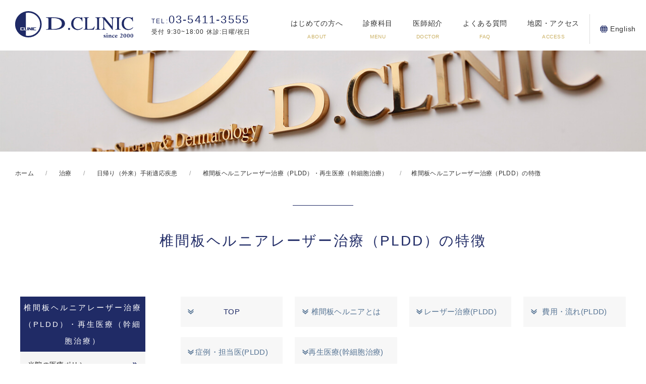

--- FILE ---
content_type: text/html; charset=UTF-8
request_url: https://www.dsurgery.com/treatment/daysurgery/pldd/feature
body_size: 26359
content:
<!DOCTYPE html>
<html lang="ja">
	<head>
		<!-- Google Tag Manager -->
		<script>(function(w,d,s,l,i){w[l]=w[l]||[];w[l].push({'gtm.start':
															  new Date().getTime(),event:'gtm.js'});var f=d.getElementsByTagName(s)[0],
				j=d.createElement(s),dl=l!='dataLayer'?'&l='+l:'';j.async=true;j.src=
					'https://www.googletagmanager.com/gtm.js?id='+i+dl;f.parentNode.insertBefore(j,f);
									})(window,document,'script','dataLayer','GTM-NWTRKCP');</script>
		<!-- End Google Tag Manager -->
		<title>
			椎間板ヘルニアレーザー治療（PLDD）の特徴 -北青山Dクリニック		</title>
		<meta charset="utf-8">
		<meta name="viewport" content="width=device-width,initial-scale=1.0,minimum-scale=1.0,maximum-scale=1.0,user-scalable=no">
		<link rel="stylesheet" href="https://use.typekit.net/lss7uki.css">
		
		<!-- All in One SEO 4.9.3 - aioseo.com -->
	<meta name="description" content="切開不要・日帰り治療が可能なPLDDの具体的なメリットと特徴を整理。腰痛・しびれへの作用機序、手術との違い、合併症リスクの低さや回復のしやすさなど、治療選択の比較ポイントを専門医の視点でわかりやすく説明します。" />
	<meta name="robots" content="max-image-preview:large" />
	<link rel="canonical" href="https://www.dsurgery.com/treatment/daysurgery/pldd/feature" />
	<meta name="generator" content="All in One SEO (AIOSEO) 4.9.3" />
		<meta property="og:locale" content="ja_JP" />
		<meta property="og:site_name" content="北青山Dクリニック - 「医療にイノベーション」を合言葉に高品質の医療提供を目指している総合医療クリニック。再生医療、予防医療、日帰り手術、エイジングケア。」" />
		<meta property="og:type" content="article" />
		<meta property="og:title" content="椎間板ヘルニアレーザー治療（PLDD）の特徴 -" />
		<meta property="og:description" content="切開不要・日帰り治療が可能なPLDDの具体的なメリットと特徴を整理。腰痛・しびれへの作用機序、手術との違い、合併症リスクの低さや回復のしやすさなど、治療選択の比較ポイントを専門医の視点でわかりやすく説明します。" />
		<meta property="og:url" content="https://www.dsurgery.com/treatment/daysurgery/pldd/feature" />
		<meta property="article:published_time" content="2021-10-21T09:09:40+00:00" />
		<meta property="article:modified_time" content="2026-01-09T07:58:43+00:00" />
		<meta name="twitter:card" content="summary" />
		<meta name="twitter:title" content="椎間板ヘルニアレーザー治療（PLDD）の特徴 -" />
		<meta name="twitter:description" content="切開不要・日帰り治療が可能なPLDDの具体的なメリットと特徴を整理。腰痛・しびれへの作用機序、手術との違い、合併症リスクの低さや回復のしやすさなど、治療選択の比較ポイントを専門医の視点でわかりやすく説明します。" />
		<script type="application/ld+json" class="aioseo-schema">
			{"@context":"https:\/\/schema.org","@graph":[{"@type":"BreadcrumbList","@id":"https:\/\/www.dsurgery.com\/treatment\/daysurgery\/pldd\/feature#breadcrumblist","itemListElement":[{"@type":"ListItem","@id":"https:\/\/www.dsurgery.com#listItem","position":1,"name":"\u30db\u30fc\u30e0","item":"https:\/\/www.dsurgery.com","nextItem":{"@type":"ListItem","@id":"https:\/\/www.dsurgery.com\/treatment\/#listItem","name":"\u6cbb\u7642"}},{"@type":"ListItem","@id":"https:\/\/www.dsurgery.com\/treatment\/#listItem","position":2,"name":"\u6cbb\u7642","item":"https:\/\/www.dsurgery.com\/treatment\/","nextItem":{"@type":"ListItem","@id":"https:\/\/www.dsurgery.com\/treatment\/daysurgery\/#listItem","name":"\u65e5\u5e30\u308a\uff08\u5916\u6765\uff09\u624b\u8853\u9069\u5fdc\u75be\u60a3"},"previousItem":{"@type":"ListItem","@id":"https:\/\/www.dsurgery.com#listItem","name":"\u30db\u30fc\u30e0"}},{"@type":"ListItem","@id":"https:\/\/www.dsurgery.com\/treatment\/daysurgery\/#listItem","position":3,"name":"\u65e5\u5e30\u308a\uff08\u5916\u6765\uff09\u624b\u8853\u9069\u5fdc\u75be\u60a3","item":"https:\/\/www.dsurgery.com\/treatment\/daysurgery\/","nextItem":{"@type":"ListItem","@id":"https:\/\/www.dsurgery.com\/treatment\/daysurgery\/pldd\/#listItem","name":"\u690e\u9593\u677f\u30d8\u30eb\u30cb\u30a2\u30ec\u30fc\u30b6\u30fc\u6cbb\u7642\uff08PLDD\uff09\u30fb\u518d\u751f\u533b\u7642\uff08\u5e79\u7d30\u80de\u6cbb\u7642\uff09"},"previousItem":{"@type":"ListItem","@id":"https:\/\/www.dsurgery.com\/treatment\/#listItem","name":"\u6cbb\u7642"}},{"@type":"ListItem","@id":"https:\/\/www.dsurgery.com\/treatment\/daysurgery\/pldd\/#listItem","position":4,"name":"\u690e\u9593\u677f\u30d8\u30eb\u30cb\u30a2\u30ec\u30fc\u30b6\u30fc\u6cbb\u7642\uff08PLDD\uff09\u30fb\u518d\u751f\u533b\u7642\uff08\u5e79\u7d30\u80de\u6cbb\u7642\uff09","item":"https:\/\/www.dsurgery.com\/treatment\/daysurgery\/pldd\/","nextItem":{"@type":"ListItem","@id":"https:\/\/www.dsurgery.com\/treatment\/daysurgery\/pldd\/feature#listItem","name":"\u690e\u9593\u677f\u30d8\u30eb\u30cb\u30a2\u30ec\u30fc\u30b6\u30fc\u6cbb\u7642\uff08PLDD\uff09\u306e\u7279\u5fb4"},"previousItem":{"@type":"ListItem","@id":"https:\/\/www.dsurgery.com\/treatment\/daysurgery\/#listItem","name":"\u65e5\u5e30\u308a\uff08\u5916\u6765\uff09\u624b\u8853\u9069\u5fdc\u75be\u60a3"}},{"@type":"ListItem","@id":"https:\/\/www.dsurgery.com\/treatment\/daysurgery\/pldd\/feature#listItem","position":5,"name":"\u690e\u9593\u677f\u30d8\u30eb\u30cb\u30a2\u30ec\u30fc\u30b6\u30fc\u6cbb\u7642\uff08PLDD\uff09\u306e\u7279\u5fb4","previousItem":{"@type":"ListItem","@id":"https:\/\/www.dsurgery.com\/treatment\/daysurgery\/pldd\/#listItem","name":"\u690e\u9593\u677f\u30d8\u30eb\u30cb\u30a2\u30ec\u30fc\u30b6\u30fc\u6cbb\u7642\uff08PLDD\uff09\u30fb\u518d\u751f\u533b\u7642\uff08\u5e79\u7d30\u80de\u6cbb\u7642\uff09"}}]},{"@type":"Organization","@id":"https:\/\/www.dsurgery.com\/#organization","name":"\u5317\u9752\u5c71D\u30af\u30ea\u30cb\u30c3\u30af","description":"\u300c\u533b\u7642\u306b\u30a4\u30ce\u30d9\u30fc\u30b7\u30e7\u30f3\u300d\u3092\u5408\u8a00\u8449\u306b\u9ad8\u54c1\u8cea\u306e\u533b\u7642\u63d0\u4f9b\u3092\u76ee\u6307\u3057\u3066\u3044\u308b\u7dcf\u5408\u533b\u7642\u30af\u30ea\u30cb\u30c3\u30af\u3002\u518d\u751f\u533b\u7642\u3001\u4e88\u9632\u533b\u7642\u3001\u65e5\u5e30\u308a\u624b\u8853\u3001\u30a8\u30a4\u30b8\u30f3\u30b0\u30b1\u30a2\u3002\u300d","url":"https:\/\/www.dsurgery.com\/"},{"@type":"WebPage","@id":"https:\/\/www.dsurgery.com\/treatment\/daysurgery\/pldd\/feature#webpage","url":"https:\/\/www.dsurgery.com\/treatment\/daysurgery\/pldd\/feature","name":"\u690e\u9593\u677f\u30d8\u30eb\u30cb\u30a2\u30ec\u30fc\u30b6\u30fc\u6cbb\u7642\uff08PLDD\uff09\u306e\u7279\u5fb4 -","description":"\u5207\u958b\u4e0d\u8981\u30fb\u65e5\u5e30\u308a\u6cbb\u7642\u304c\u53ef\u80fd\u306aPLDD\u306e\u5177\u4f53\u7684\u306a\u30e1\u30ea\u30c3\u30c8\u3068\u7279\u5fb4\u3092\u6574\u7406\u3002\u8170\u75db\u30fb\u3057\u3073\u308c\u3078\u306e\u4f5c\u7528\u6a5f\u5e8f\u3001\u624b\u8853\u3068\u306e\u9055\u3044\u3001\u5408\u4f75\u75c7\u30ea\u30b9\u30af\u306e\u4f4e\u3055\u3084\u56de\u5fa9\u306e\u3057\u3084\u3059\u3055\u306a\u3069\u3001\u6cbb\u7642\u9078\u629e\u306e\u6bd4\u8f03\u30dd\u30a4\u30f3\u30c8\u3092\u5c02\u9580\u533b\u306e\u8996\u70b9\u3067\u308f\u304b\u308a\u3084\u3059\u304f\u8aac\u660e\u3057\u307e\u3059\u3002","inLanguage":"ja","isPartOf":{"@id":"https:\/\/www.dsurgery.com\/#website"},"breadcrumb":{"@id":"https:\/\/www.dsurgery.com\/treatment\/daysurgery\/pldd\/feature#breadcrumblist"},"datePublished":"2021-10-21T18:09:40+09:00","dateModified":"2026-01-09T16:58:43+09:00"},{"@type":"WebSite","@id":"https:\/\/www.dsurgery.com\/#website","url":"https:\/\/www.dsurgery.com\/","name":"\u5317\u9752\u5c71D\u30af\u30ea\u30cb\u30c3\u30af","description":"\u300c\u533b\u7642\u306b\u30a4\u30ce\u30d9\u30fc\u30b7\u30e7\u30f3\u300d\u3092\u5408\u8a00\u8449\u306b\u9ad8\u54c1\u8cea\u306e\u533b\u7642\u63d0\u4f9b\u3092\u76ee\u6307\u3057\u3066\u3044\u308b\u7dcf\u5408\u533b\u7642\u30af\u30ea\u30cb\u30c3\u30af\u3002\u518d\u751f\u533b\u7642\u3001\u4e88\u9632\u533b\u7642\u3001\u65e5\u5e30\u308a\u624b\u8853\u3001\u30a8\u30a4\u30b8\u30f3\u30b0\u30b1\u30a2\u3002\u300d","inLanguage":"ja","publisher":{"@id":"https:\/\/www.dsurgery.com\/#organization"}}]}
		</script>
		<!-- All in One SEO -->

<link rel='dns-prefetch' href='//yubinbango.github.io' />
<link rel="alternate" title="oEmbed (JSON)" type="application/json+oembed" href="https://www.dsurgery.com/wp-json/oembed/1.0/embed?url=https%3A%2F%2Fwww.dsurgery.com%2Ftreatment%2Fdaysurgery%2Fpldd%2Ffeature" />
<link rel="alternate" title="oEmbed (XML)" type="text/xml+oembed" href="https://www.dsurgery.com/wp-json/oembed/1.0/embed?url=https%3A%2F%2Fwww.dsurgery.com%2Ftreatment%2Fdaysurgery%2Fpldd%2Ffeature&#038;format=xml" />
<style id='wp-img-auto-sizes-contain-inline-css' type='text/css'>
img:is([sizes=auto i],[sizes^="auto," i]){contain-intrinsic-size:3000px 1500px}
/*# sourceURL=wp-img-auto-sizes-contain-inline-css */
</style>
<style id='wp-block-library-inline-css' type='text/css'>
:root{--wp-block-synced-color:#7a00df;--wp-block-synced-color--rgb:122,0,223;--wp-bound-block-color:var(--wp-block-synced-color);--wp-editor-canvas-background:#ddd;--wp-admin-theme-color:#007cba;--wp-admin-theme-color--rgb:0,124,186;--wp-admin-theme-color-darker-10:#006ba1;--wp-admin-theme-color-darker-10--rgb:0,107,160.5;--wp-admin-theme-color-darker-20:#005a87;--wp-admin-theme-color-darker-20--rgb:0,90,135;--wp-admin-border-width-focus:2px}@media (min-resolution:192dpi){:root{--wp-admin-border-width-focus:1.5px}}.wp-element-button{cursor:pointer}:root .has-very-light-gray-background-color{background-color:#eee}:root .has-very-dark-gray-background-color{background-color:#313131}:root .has-very-light-gray-color{color:#eee}:root .has-very-dark-gray-color{color:#313131}:root .has-vivid-green-cyan-to-vivid-cyan-blue-gradient-background{background:linear-gradient(135deg,#00d084,#0693e3)}:root .has-purple-crush-gradient-background{background:linear-gradient(135deg,#34e2e4,#4721fb 50%,#ab1dfe)}:root .has-hazy-dawn-gradient-background{background:linear-gradient(135deg,#faaca8,#dad0ec)}:root .has-subdued-olive-gradient-background{background:linear-gradient(135deg,#fafae1,#67a671)}:root .has-atomic-cream-gradient-background{background:linear-gradient(135deg,#fdd79a,#004a59)}:root .has-nightshade-gradient-background{background:linear-gradient(135deg,#330968,#31cdcf)}:root .has-midnight-gradient-background{background:linear-gradient(135deg,#020381,#2874fc)}:root{--wp--preset--font-size--normal:16px;--wp--preset--font-size--huge:42px}.has-regular-font-size{font-size:1em}.has-larger-font-size{font-size:2.625em}.has-normal-font-size{font-size:var(--wp--preset--font-size--normal)}.has-huge-font-size{font-size:var(--wp--preset--font-size--huge)}.has-text-align-center{text-align:center}.has-text-align-left{text-align:left}.has-text-align-right{text-align:right}.has-fit-text{white-space:nowrap!important}#end-resizable-editor-section{display:none}.aligncenter{clear:both}.items-justified-left{justify-content:flex-start}.items-justified-center{justify-content:center}.items-justified-right{justify-content:flex-end}.items-justified-space-between{justify-content:space-between}.screen-reader-text{border:0;clip-path:inset(50%);height:1px;margin:-1px;overflow:hidden;padding:0;position:absolute;width:1px;word-wrap:normal!important}.screen-reader-text:focus{background-color:#ddd;clip-path:none;color:#444;display:block;font-size:1em;height:auto;left:5px;line-height:normal;padding:15px 23px 14px;text-decoration:none;top:5px;width:auto;z-index:100000}html :where(.has-border-color){border-style:solid}html :where([style*=border-top-color]){border-top-style:solid}html :where([style*=border-right-color]){border-right-style:solid}html :where([style*=border-bottom-color]){border-bottom-style:solid}html :where([style*=border-left-color]){border-left-style:solid}html :where([style*=border-width]){border-style:solid}html :where([style*=border-top-width]){border-top-style:solid}html :where([style*=border-right-width]){border-right-style:solid}html :where([style*=border-bottom-width]){border-bottom-style:solid}html :where([style*=border-left-width]){border-left-style:solid}html :where(img[class*=wp-image-]){height:auto;max-width:100%}:where(figure){margin:0 0 1em}html :where(.is-position-sticky){--wp-admin--admin-bar--position-offset:var(--wp-admin--admin-bar--height,0px)}@media screen and (max-width:600px){html :where(.is-position-sticky){--wp-admin--admin-bar--position-offset:0px}}

/*# sourceURL=wp-block-library-inline-css */
</style><style id='global-styles-inline-css' type='text/css'>
:root{--wp--preset--aspect-ratio--square: 1;--wp--preset--aspect-ratio--4-3: 4/3;--wp--preset--aspect-ratio--3-4: 3/4;--wp--preset--aspect-ratio--3-2: 3/2;--wp--preset--aspect-ratio--2-3: 2/3;--wp--preset--aspect-ratio--16-9: 16/9;--wp--preset--aspect-ratio--9-16: 9/16;--wp--preset--color--black: #000000;--wp--preset--color--cyan-bluish-gray: #abb8c3;--wp--preset--color--white: #ffffff;--wp--preset--color--pale-pink: #f78da7;--wp--preset--color--vivid-red: #cf2e2e;--wp--preset--color--luminous-vivid-orange: #ff6900;--wp--preset--color--luminous-vivid-amber: #fcb900;--wp--preset--color--light-green-cyan: #7bdcb5;--wp--preset--color--vivid-green-cyan: #00d084;--wp--preset--color--pale-cyan-blue: #8ed1fc;--wp--preset--color--vivid-cyan-blue: #0693e3;--wp--preset--color--vivid-purple: #9b51e0;--wp--preset--gradient--vivid-cyan-blue-to-vivid-purple: linear-gradient(135deg,rgb(6,147,227) 0%,rgb(155,81,224) 100%);--wp--preset--gradient--light-green-cyan-to-vivid-green-cyan: linear-gradient(135deg,rgb(122,220,180) 0%,rgb(0,208,130) 100%);--wp--preset--gradient--luminous-vivid-amber-to-luminous-vivid-orange: linear-gradient(135deg,rgb(252,185,0) 0%,rgb(255,105,0) 100%);--wp--preset--gradient--luminous-vivid-orange-to-vivid-red: linear-gradient(135deg,rgb(255,105,0) 0%,rgb(207,46,46) 100%);--wp--preset--gradient--very-light-gray-to-cyan-bluish-gray: linear-gradient(135deg,rgb(238,238,238) 0%,rgb(169,184,195) 100%);--wp--preset--gradient--cool-to-warm-spectrum: linear-gradient(135deg,rgb(74,234,220) 0%,rgb(151,120,209) 20%,rgb(207,42,186) 40%,rgb(238,44,130) 60%,rgb(251,105,98) 80%,rgb(254,248,76) 100%);--wp--preset--gradient--blush-light-purple: linear-gradient(135deg,rgb(255,206,236) 0%,rgb(152,150,240) 100%);--wp--preset--gradient--blush-bordeaux: linear-gradient(135deg,rgb(254,205,165) 0%,rgb(254,45,45) 50%,rgb(107,0,62) 100%);--wp--preset--gradient--luminous-dusk: linear-gradient(135deg,rgb(255,203,112) 0%,rgb(199,81,192) 50%,rgb(65,88,208) 100%);--wp--preset--gradient--pale-ocean: linear-gradient(135deg,rgb(255,245,203) 0%,rgb(182,227,212) 50%,rgb(51,167,181) 100%);--wp--preset--gradient--electric-grass: linear-gradient(135deg,rgb(202,248,128) 0%,rgb(113,206,126) 100%);--wp--preset--gradient--midnight: linear-gradient(135deg,rgb(2,3,129) 0%,rgb(40,116,252) 100%);--wp--preset--font-size--small: 13px;--wp--preset--font-size--medium: 20px;--wp--preset--font-size--large: 36px;--wp--preset--font-size--x-large: 42px;--wp--preset--spacing--20: 0.44rem;--wp--preset--spacing--30: 0.67rem;--wp--preset--spacing--40: 1rem;--wp--preset--spacing--50: 1.5rem;--wp--preset--spacing--60: 2.25rem;--wp--preset--spacing--70: 3.38rem;--wp--preset--spacing--80: 5.06rem;--wp--preset--shadow--natural: 6px 6px 9px rgba(0, 0, 0, 0.2);--wp--preset--shadow--deep: 12px 12px 50px rgba(0, 0, 0, 0.4);--wp--preset--shadow--sharp: 6px 6px 0px rgba(0, 0, 0, 0.2);--wp--preset--shadow--outlined: 6px 6px 0px -3px rgb(255, 255, 255), 6px 6px rgb(0, 0, 0);--wp--preset--shadow--crisp: 6px 6px 0px rgb(0, 0, 0);}:where(.is-layout-flex){gap: 0.5em;}:where(.is-layout-grid){gap: 0.5em;}body .is-layout-flex{display: flex;}.is-layout-flex{flex-wrap: wrap;align-items: center;}.is-layout-flex > :is(*, div){margin: 0;}body .is-layout-grid{display: grid;}.is-layout-grid > :is(*, div){margin: 0;}:where(.wp-block-columns.is-layout-flex){gap: 2em;}:where(.wp-block-columns.is-layout-grid){gap: 2em;}:where(.wp-block-post-template.is-layout-flex){gap: 1.25em;}:where(.wp-block-post-template.is-layout-grid){gap: 1.25em;}.has-black-color{color: var(--wp--preset--color--black) !important;}.has-cyan-bluish-gray-color{color: var(--wp--preset--color--cyan-bluish-gray) !important;}.has-white-color{color: var(--wp--preset--color--white) !important;}.has-pale-pink-color{color: var(--wp--preset--color--pale-pink) !important;}.has-vivid-red-color{color: var(--wp--preset--color--vivid-red) !important;}.has-luminous-vivid-orange-color{color: var(--wp--preset--color--luminous-vivid-orange) !important;}.has-luminous-vivid-amber-color{color: var(--wp--preset--color--luminous-vivid-amber) !important;}.has-light-green-cyan-color{color: var(--wp--preset--color--light-green-cyan) !important;}.has-vivid-green-cyan-color{color: var(--wp--preset--color--vivid-green-cyan) !important;}.has-pale-cyan-blue-color{color: var(--wp--preset--color--pale-cyan-blue) !important;}.has-vivid-cyan-blue-color{color: var(--wp--preset--color--vivid-cyan-blue) !important;}.has-vivid-purple-color{color: var(--wp--preset--color--vivid-purple) !important;}.has-black-background-color{background-color: var(--wp--preset--color--black) !important;}.has-cyan-bluish-gray-background-color{background-color: var(--wp--preset--color--cyan-bluish-gray) !important;}.has-white-background-color{background-color: var(--wp--preset--color--white) !important;}.has-pale-pink-background-color{background-color: var(--wp--preset--color--pale-pink) !important;}.has-vivid-red-background-color{background-color: var(--wp--preset--color--vivid-red) !important;}.has-luminous-vivid-orange-background-color{background-color: var(--wp--preset--color--luminous-vivid-orange) !important;}.has-luminous-vivid-amber-background-color{background-color: var(--wp--preset--color--luminous-vivid-amber) !important;}.has-light-green-cyan-background-color{background-color: var(--wp--preset--color--light-green-cyan) !important;}.has-vivid-green-cyan-background-color{background-color: var(--wp--preset--color--vivid-green-cyan) !important;}.has-pale-cyan-blue-background-color{background-color: var(--wp--preset--color--pale-cyan-blue) !important;}.has-vivid-cyan-blue-background-color{background-color: var(--wp--preset--color--vivid-cyan-blue) !important;}.has-vivid-purple-background-color{background-color: var(--wp--preset--color--vivid-purple) !important;}.has-black-border-color{border-color: var(--wp--preset--color--black) !important;}.has-cyan-bluish-gray-border-color{border-color: var(--wp--preset--color--cyan-bluish-gray) !important;}.has-white-border-color{border-color: var(--wp--preset--color--white) !important;}.has-pale-pink-border-color{border-color: var(--wp--preset--color--pale-pink) !important;}.has-vivid-red-border-color{border-color: var(--wp--preset--color--vivid-red) !important;}.has-luminous-vivid-orange-border-color{border-color: var(--wp--preset--color--luminous-vivid-orange) !important;}.has-luminous-vivid-amber-border-color{border-color: var(--wp--preset--color--luminous-vivid-amber) !important;}.has-light-green-cyan-border-color{border-color: var(--wp--preset--color--light-green-cyan) !important;}.has-vivid-green-cyan-border-color{border-color: var(--wp--preset--color--vivid-green-cyan) !important;}.has-pale-cyan-blue-border-color{border-color: var(--wp--preset--color--pale-cyan-blue) !important;}.has-vivid-cyan-blue-border-color{border-color: var(--wp--preset--color--vivid-cyan-blue) !important;}.has-vivid-purple-border-color{border-color: var(--wp--preset--color--vivid-purple) !important;}.has-vivid-cyan-blue-to-vivid-purple-gradient-background{background: var(--wp--preset--gradient--vivid-cyan-blue-to-vivid-purple) !important;}.has-light-green-cyan-to-vivid-green-cyan-gradient-background{background: var(--wp--preset--gradient--light-green-cyan-to-vivid-green-cyan) !important;}.has-luminous-vivid-amber-to-luminous-vivid-orange-gradient-background{background: var(--wp--preset--gradient--luminous-vivid-amber-to-luminous-vivid-orange) !important;}.has-luminous-vivid-orange-to-vivid-red-gradient-background{background: var(--wp--preset--gradient--luminous-vivid-orange-to-vivid-red) !important;}.has-very-light-gray-to-cyan-bluish-gray-gradient-background{background: var(--wp--preset--gradient--very-light-gray-to-cyan-bluish-gray) !important;}.has-cool-to-warm-spectrum-gradient-background{background: var(--wp--preset--gradient--cool-to-warm-spectrum) !important;}.has-blush-light-purple-gradient-background{background: var(--wp--preset--gradient--blush-light-purple) !important;}.has-blush-bordeaux-gradient-background{background: var(--wp--preset--gradient--blush-bordeaux) !important;}.has-luminous-dusk-gradient-background{background: var(--wp--preset--gradient--luminous-dusk) !important;}.has-pale-ocean-gradient-background{background: var(--wp--preset--gradient--pale-ocean) !important;}.has-electric-grass-gradient-background{background: var(--wp--preset--gradient--electric-grass) !important;}.has-midnight-gradient-background{background: var(--wp--preset--gradient--midnight) !important;}.has-small-font-size{font-size: var(--wp--preset--font-size--small) !important;}.has-medium-font-size{font-size: var(--wp--preset--font-size--medium) !important;}.has-large-font-size{font-size: var(--wp--preset--font-size--large) !important;}.has-x-large-font-size{font-size: var(--wp--preset--font-size--x-large) !important;}
/*# sourceURL=global-styles-inline-css */
</style>

<style id='classic-theme-styles-inline-css' type='text/css'>
/*! This file is auto-generated */
.wp-block-button__link{color:#fff;background-color:#32373c;border-radius:9999px;box-shadow:none;text-decoration:none;padding:calc(.667em + 2px) calc(1.333em + 2px);font-size:1.125em}.wp-block-file__button{background:#32373c;color:#fff;text-decoration:none}
/*# sourceURL=/wp-includes/css/classic-themes.min.css */
</style>
<link rel='stylesheet' id='base-css' href='https://www.dsurgery.com/wp-content/themes/dclinic/common/css/common.css' type='text/css' media='all' />
<link rel='stylesheet' id='top-css' href='https://www.dsurgery.com/wp-content/themes/dclinic/common/css/top.css' type='text/css' media='all' />
<link rel='stylesheet' id='uikit-css' href='https://www.dsurgery.com/wp-content/themes/dclinic/common/css/uikit.min.css' type='text/css' media='all' />
<link rel='stylesheet' id='style-css' href='https://www.dsurgery.com/wp-content/themes/dclinic/style.css' type='text/css' media='all' />
<script type="text/javascript" src="https://www.dsurgery.com/wp-includes/js/jquery/jquery.min.js?ver=3.7.1" id="jquery-core-js"></script>
<script type="text/javascript" src="https://www.dsurgery.com/wp-includes/js/jquery/jquery-migrate.min.js?ver=3.4.1" id="jquery-migrate-js"></script>
<script type="text/javascript" src="https://yubinbango.github.io/yubinbango/yubinbango.js?ver=6.9" id="yubinbango-js"></script>
<link rel="https://api.w.org/" href="https://www.dsurgery.com/wp-json/" /><link rel="alternate" title="JSON" type="application/json" href="https://www.dsurgery.com/wp-json/wp/v2/pages/8080" /><link rel='shortlink' href='https://www.dsurgery.com/?p=8080' />
<noscript><style>.lazyload[data-src]{display:none !important;}</style></noscript><style>.lazyload{background-image:none !important;}.lazyload:before{background-image:none !important;}</style><link rel="icon" href="https://www.dsurgery.com/wp-content/uploads/2021/07/favicon.ico" sizes="32x32" />
<link rel="icon" href="https://www.dsurgery.com/wp-content/uploads/2021/07/favicon.ico" sizes="192x192" />
<link rel="apple-touch-icon" href="https://www.dsurgery.com/wp-content/uploads/2021/07/favicon.ico" />
<meta name="msapplication-TileImage" content="https://www.dsurgery.com/wp-content/uploads/2021/07/favicon.ico" />
		<style type="text/css" id="wp-custom-css">
			



		</style>
				
			</head>

	<body id="wrapper" class="wp-singular page-template-default page page-id-8080 page-child parent-pageid-169 wp-theme-dclinic">
		<!-- Google Tag Manager (noscript) -->
		<noscript><iframe src="https://www.googletagmanager.com/ns.html?id=GTM-NWTRKCP"
						  height="0" width="0" style="display:none;visibility:hidden"></iframe></noscript>
		<!-- End Google Tag Manager (noscript) -->
		

		<header uk-sticky>
			<div class="logo">
				<a href="/"><img src="[data-uri]" alt="北青山Dクリニック" width="234" data-src="https://www.dsurgery.com/wp-content/themes/dclinic/img/logo.svg" decoding="async" class="lazyload"><noscript><img src="https://www.dsurgery.com/wp-content/themes/dclinic/img/logo.svg" alt="北青山Dクリニック" width="234" data-eio="l"></noscript></a>
			</div>
			<div class="head_tel">
				<a href="tel:0354113555"><span>03-5411-3555</span>受付 9:30~18:00   休診:日曜/祝日</a>
			</div>
			<div class="uk-visible@m">
				<nav>
					<ul class="header__menu nav_items">
						<li class="mega__menu">
							<a href="/about">はじめての方へ<span class="sub">ABOUT</span></a>
						</li>
						<li class="mega__menu">
							<a href="/departments">診療科目<span class="sub">MENU</span></a>
							<ul class="mega__menu-second">
								<div class="uk-container uk-container-center">
									<div class="uk-grid">
										<div class="uk-width-1-4">
											<p>診断</p>
											<ul id="menu-gn01" class="menu"><li id="menu-item-2602" class="menu-item menu-item-type-custom menu-item-object-custom menu-item-has-children menu-item-2602"><a target="_blank" href="https://naishikyou.jp/">内視鏡検査</a>
<ul class="sub-menu">
	<li id="menu-item-2600" class="menu-item menu-item-type-custom menu-item-object-custom menu-item-2600"><a target="_blank" href="https://naishikyou.jp/gastroscope/guide.html">胃カメラ検査</a></li>
	<li id="menu-item-2601" class="menu-item menu-item-type-custom menu-item-object-custom menu-item-2601"><a target="_blank" href="https://naishikyou.jp/colonoscope/guide.html">大腸カメラ検査</a></li>
</ul>
</li>
<li id="menu-item-2498" class="menu-item menu-item-type-post_type menu-item-object-page menu-item-has-children menu-item-2498"><a href="https://www.dsurgery.com/prevention/">高精度のドック/予防医療</a>
<ul class="sub-menu">
	<li id="menu-item-2499" class="menu-item menu-item-type-post_type menu-item-object-page menu-item-2499"><a href="https://www.dsurgery.com/prevention/doc/sougou/">総合ドック（スタンダード・プレミアム・プラチナ）</a></li>
	<li id="menu-item-2503" class="menu-item menu-item-type-post_type menu-item-object-page menu-item-2503"><a href="https://www.dsurgery.com/prevention/doc/syoukaki/">消化器がんドック</a></li>
	<li id="menu-item-2513" class="menu-item menu-item-type-post_type menu-item-object-page menu-item-2513"><a href="https://www.dsurgery.com/prevention/doc/pancreaticcancer/">膵臓がんドック</a></li>
	<li id="menu-item-2506" class="menu-item menu-item-type-post_type menu-item-object-page menu-item-2506"><a href="https://www.dsurgery.com/prevention/doc/nou/">脳ドック</a></li>
	<li id="menu-item-2507" class="menu-item menu-item-type-post_type menu-item-object-page menu-item-2507"><a href="https://www.dsurgery.com/prevention/doc/monowasure/">認知機能ドック</a></li>
	<li id="menu-item-2504" class="menu-item menu-item-type-post_type menu-item-object-page menu-item-2504"><a href="https://www.dsurgery.com/prevention/doc/doumyaku/">動脈硬化ドック</a></li>
	<li id="menu-item-2505" class="menu-item menu-item-type-post_type menu-item-object-page menu-item-2505"><a href="https://www.dsurgery.com/prevention/doc/shinkekkan/">心血管ドック</a></li>
	<li id="menu-item-2509" class="menu-item menu-item-type-post_type menu-item-object-page menu-item-2509"><a href="https://www.dsurgery.com/prevention/doc/nyusen/">乳腺ドック</a></li>
	<li id="menu-item-2511" class="menu-item menu-item-type-post_type menu-item-object-page menu-item-2511"><a href="https://www.dsurgery.com/prevention/doc/hujinka/">婦人科ドック</a></li>
	<li id="menu-item-2512" class="menu-item menu-item-type-post_type menu-item-object-page menu-item-2512"><a href="https://www.dsurgery.com/prevention/doc/liquidbiopsy/">リキッドバイオプシー</a></li>
	<li id="menu-item-2500" class="menu-item menu-item-type-post_type menu-item-object-page menu-item-2500"><a href="https://www.dsurgery.com/prevention/doc/rna/">がんリスク評価・早期発見・進行がん評価（DNA/RNA検査）</a></li>
	<li id="menu-item-2501" class="menu-item menu-item-type-post_type menu-item-object-page menu-item-2501"><a href="https://www.dsurgery.com/prevention/doc/idenshi/">遺伝子SNP検査　</a></li>
	<li id="menu-item-2502" class="menu-item menu-item-type-post_type menu-item-object-page menu-item-2502"><a href="https://www.dsurgery.com/prevention/doc/syuyou/">腫瘍マーカー検査</a></li>
	<li id="menu-item-2508" class="menu-item menu-item-type-post_type menu-item-object-page menu-item-2508"><a href="https://www.dsurgery.com/prevention/doc/ctmri/">CT・MRIドック</a></li>
	<li id="menu-item-2510" class="menu-item menu-item-type-post_type menu-item-object-page menu-item-2510"><a href="https://www.dsurgery.com/antiage/antiaging/">エイジングケアドック</a></li>
	<li id="menu-item-11354" class="menu-item menu-item-type-post_type menu-item-object-page menu-item-11354"><a href="https://www.dsurgery.com/prevention/doc/mci/">認知症MCI検査</a></li>
</ul>
</li>
</ul>										</div>
										<div class="uk-width-1-4">
											<p>治療</p>
											<ul id="menu-gn02" class="menu"><li id="menu-item-503" class="menu-item menu-item-type-post_type menu-item-object-page menu-item-503"><a href="https://www.dsurgery.com/treatment/regenerative-medicine/">再生医療（幹細胞治療）</a></li>
<li id="menu-item-498" class="menu-item menu-item-type-post_type menu-item-object-page menu-item-498"><a href="https://www.dsurgery.com/treatment/cancergenetherapy/">がん遺伝子治療</a></li>
<li id="menu-item-16039" class="menu-item menu-item-type-post_type menu-item-object-page menu-item-16039"><a href="https://www.dsurgery.com/treatment/pdt">光治療　ICGハイブリッドリポソーム使用（非保険診療）</a></li>
<li id="menu-item-488" class="menu-item menu-item-type-post_type menu-item-object-page current-page-ancestor menu-item-has-children menu-item-488"><a href="https://www.dsurgery.com/treatment/daysurgery/">日帰り（外来）手術適応疾患</a>
<ul class="sub-menu">
	<li id="menu-item-489" class="menu-item menu-item-type-post_type menu-item-object-page menu-item-489"><a href="https://www.dsurgery.com/treatment/daysurgery/varixlaser/">下肢静脈瘤</a></li>
	<li id="menu-item-492" class="menu-item menu-item-type-post_type menu-item-object-page current-page-ancestor menu-item-492"><a href="https://www.dsurgery.com/treatment/daysurgery/pldd/">椎間板ヘルニアレーザー治療（PLDD）・再生医療（幹細胞治療）</a></li>
	<li id="menu-item-493" class="menu-item menu-item-type-post_type menu-item-object-page menu-item-493"><a href="https://www.dsurgery.com/treatment/daysurgery/inguinal-hernia/">鼠径ヘルニア</a></li>
	<li id="menu-item-2516" class="menu-item menu-item-type-post_type menu-item-object-page menu-item-2516"><a href="https://www.dsurgery.com/diagnosis/outpatient/">片頭痛・肩こり外来</a></li>
	<li id="menu-item-494" class="menu-item menu-item-type-post_type menu-item-object-page menu-item-494"><a href="https://www.dsurgery.com/treatment/daysurgery/skin-tumor/">体表腫瘍（皮膚・皮下腫瘍）治療</a></li>
	<li id="menu-item-495" class="menu-item menu-item-type-post_type menu-item-object-page menu-item-495"><a href="https://www.dsurgery.com/treatment/daysurgery/hemorrhoid/">内外痔核</a></li>
	<li id="menu-item-496" class="menu-item menu-item-type-post_type menu-item-object-page menu-item-496"><a href="https://www.dsurgery.com/treatment/daysurgery/others/">その他の日帰り手術適応疾患</a></li>
</ul>
</li>
</ul>										</div>
										<div class="uk-width-1-4">
											<p>予防</p>
											<ul id="menu-gn03" class="menu"><li id="menu-item-28666" class="menu-item menu-item-type-custom menu-item-object-custom menu-item-28666"><a target="_blank" href="https://www.chelation-therapy.jp/">キレーション療法</a></li>
<li id="menu-item-2518" class="menu-item menu-item-type-post_type menu-item-object-page menu-item-2518"><a href="https://www.dsurgery.com/antiage/vitamin/">高濃度ビタミンC点滴</a></li>
<li id="menu-item-2519" class="menu-item menu-item-type-post_type menu-item-object-page menu-item-2519"><a href="https://www.dsurgery.com/antiage/suppliment/">サプリメント療法</a></li>
<li id="menu-item-2520" class="menu-item menu-item-type-post_type menu-item-object-page menu-item-2520"><a href="https://www.dsurgery.com/treatment/regenerative-medicine/">再生医療（幹細胞治療）</a></li>
<li id="menu-item-3365" class="menu-item menu-item-type-custom menu-item-object-custom menu-item-3365"><a href="/treatment/cancergenetherapy/">がん遺伝子治療</a></li>
</ul>										</div>
										<div class="uk-width-1-4">
											<p>エイジングケア</p>
											<ul id="menu-gn04" class="menu"><li id="menu-item-14799" class="menu-item menu-item-type-custom menu-item-object-custom menu-item-has-children menu-item-14799"><a href="/antiage/">エイジングケア</a>
<ul class="sub-menu">
	<li id="menu-item-14767" class="menu-item menu-item-type-post_type menu-item-object-page menu-item-14767"><a href="https://www.dsurgery.com/antiage/antiaging/">エイジングケアドック</a></li>
	<li id="menu-item-14768" class="menu-item menu-item-type-custom menu-item-object-custom menu-item-14768"><a href="https://www.dsurgery.com/antiage/telomere">テロメア検査</a></li>
</ul>
</li>
<li id="menu-item-14800" class="menu-item menu-item-type-custom menu-item-object-custom menu-item-has-children menu-item-14800"><a>治療</a>
<ul class="sub-menu">
	<li id="menu-item-14776" class="menu-item menu-item-type-post_type menu-item-object-page menu-item-14776"><a href="https://www.dsurgery.com/treatment/regenerative-medicine/">再生医療（幹細胞治療）</a></li>
	<li id="menu-item-28662" class="menu-item menu-item-type-custom menu-item-object-custom menu-item-28662"><a target="_blank" href="https://www.chelation-therapy.jp/">キレーション療法</a></li>
	<li id="menu-item-14774" class="menu-item menu-item-type-post_type menu-item-object-page menu-item-14774"><a href="https://www.dsurgery.com/antiage/vitamin/">高濃度ビタミンC点滴</a></li>
	<li id="menu-item-14772" class="menu-item menu-item-type-post_type menu-item-object-page menu-item-14772"><a href="https://www.dsurgery.com/antiage/hormone-therapy/">ホルモン補充療法</a></li>
	<li id="menu-item-14773" class="menu-item menu-item-type-post_type menu-item-object-page menu-item-14773"><a href="https://www.dsurgery.com/antiage/suppliment/">サプリメント療法</a></li>
	<li id="menu-item-14791" class="menu-item menu-item-type-post_type menu-item-object-page menu-item-14791"><a href="https://www.dsurgery.com/antiage/diet/">医学的ダイエットプログラム</a></li>
	<li id="menu-item-14792" class="menu-item menu-item-type-post_type menu-item-object-page menu-item-14792"><a href="https://www.dsurgery.com/antiage/aga/">AGA（男性脱毛症）・ED</a></li>
	<li id="menu-item-28661" class="menu-item menu-item-type-custom menu-item-object-custom menu-item-28661"><a target="_blank" href="https://www.dclinicforum.com/">美容皮膚科的医療</a></li>
	<li id="menu-item-2521" class="menu-item menu-item-type-post_type menu-item-object-page menu-item-2521"><a href="https://www.dsurgery.com/treatment/hand-vein/">ハンドベイン</a></li>
	<li id="menu-item-2522" class="menu-item menu-item-type-post_type menu-item-object-page menu-item-2522"><a href="https://www.dsurgery.com/treatment/leg-vein/">レッグベイン</a></li>
</ul>
</li>
</ul>										</div>
									</div>
								</div>
							</ul>
						</li>
						<li><a href="/doctor">医師紹介<span class="sub">DOCTOR</span></a></li>
						<li><a href="/faq">よくある質問<span class="sub">FAQ</span></a></li>
						<li><a href="/access">地図・アクセス<span class="sub">ACCESS</span></a></li>
						<li><a href="/english">English</a></li>
					</ul>
				</nav>
			</div>
		</header>

		<!-- Menu for nav -->
		<div id="toggle_nav">
			<nav>
				<ul class="uk-nav-default uk-nav-parent-icon" uk-nav>
					<li><a href="/">TOP</a></li>
					<li class="uk-parent"><a href="/about">初めての方へ</a>
						<ul>
							<li><a href="/about/">初めての方へ</a></li>
							<li><a href="/about/aftercare/">アフターケア</a></li>
							<li><a href="/about/advance/">先端技術への取り組み</a></li>
						</ul>
					</li>
					<li class="uk-parent"><a href="/doctor">医師紹介</a>
						<ul>
							<li><a href="/doctor/">医師紹介</a></li>
							<li><a href="/doctor/director/">院長紹介</a></li>
						</ul>
					</li>
					<li><a href="/faq">よくあるご質問</a></li>
					<li><a href="/access">地図・アクセス</a></li>
					<li class="uk-parent"><a href="/departments">診療科目</a>
						<ul class="uk-nav-default uk-nav-parent-icon" uk-nav>
							<li><a href="/departments">診療科目一覧</a></li>
							<li class="uk-parent"><a href="/diagnosis">診断</a>
								<ul id="menu-gn01-1" class="menu"><li class="menu-item menu-item-type-custom menu-item-object-custom menu-item-has-children menu-item-2602"><a target="_blank" href="https://naishikyou.jp/">内視鏡検査</a>
<ul class="sub-menu">
	<li class="menu-item menu-item-type-custom menu-item-object-custom menu-item-2600"><a target="_blank" href="https://naishikyou.jp/gastroscope/guide.html">胃カメラ検査</a></li>
	<li class="menu-item menu-item-type-custom menu-item-object-custom menu-item-2601"><a target="_blank" href="https://naishikyou.jp/colonoscope/guide.html">大腸カメラ検査</a></li>
</ul>
</li>
<li class="menu-item menu-item-type-post_type menu-item-object-page menu-item-has-children menu-item-2498"><a href="https://www.dsurgery.com/prevention/">高精度のドック/予防医療</a>
<ul class="sub-menu">
	<li class="menu-item menu-item-type-post_type menu-item-object-page menu-item-2499"><a href="https://www.dsurgery.com/prevention/doc/sougou/">総合ドック（スタンダード・プレミアム・プラチナ）</a></li>
	<li class="menu-item menu-item-type-post_type menu-item-object-page menu-item-2503"><a href="https://www.dsurgery.com/prevention/doc/syoukaki/">消化器がんドック</a></li>
	<li class="menu-item menu-item-type-post_type menu-item-object-page menu-item-2513"><a href="https://www.dsurgery.com/prevention/doc/pancreaticcancer/">膵臓がんドック</a></li>
	<li class="menu-item menu-item-type-post_type menu-item-object-page menu-item-2506"><a href="https://www.dsurgery.com/prevention/doc/nou/">脳ドック</a></li>
	<li class="menu-item menu-item-type-post_type menu-item-object-page menu-item-2507"><a href="https://www.dsurgery.com/prevention/doc/monowasure/">認知機能ドック</a></li>
	<li class="menu-item menu-item-type-post_type menu-item-object-page menu-item-2504"><a href="https://www.dsurgery.com/prevention/doc/doumyaku/">動脈硬化ドック</a></li>
	<li class="menu-item menu-item-type-post_type menu-item-object-page menu-item-2505"><a href="https://www.dsurgery.com/prevention/doc/shinkekkan/">心血管ドック</a></li>
	<li class="menu-item menu-item-type-post_type menu-item-object-page menu-item-2509"><a href="https://www.dsurgery.com/prevention/doc/nyusen/">乳腺ドック</a></li>
	<li class="menu-item menu-item-type-post_type menu-item-object-page menu-item-2511"><a href="https://www.dsurgery.com/prevention/doc/hujinka/">婦人科ドック</a></li>
	<li class="menu-item menu-item-type-post_type menu-item-object-page menu-item-2512"><a href="https://www.dsurgery.com/prevention/doc/liquidbiopsy/">リキッドバイオプシー</a></li>
	<li class="menu-item menu-item-type-post_type menu-item-object-page menu-item-2500"><a href="https://www.dsurgery.com/prevention/doc/rna/">がんリスク評価・早期発見・進行がん評価（DNA/RNA検査）</a></li>
	<li class="menu-item menu-item-type-post_type menu-item-object-page menu-item-2501"><a href="https://www.dsurgery.com/prevention/doc/idenshi/">遺伝子SNP検査　</a></li>
	<li class="menu-item menu-item-type-post_type menu-item-object-page menu-item-2502"><a href="https://www.dsurgery.com/prevention/doc/syuyou/">腫瘍マーカー検査</a></li>
	<li class="menu-item menu-item-type-post_type menu-item-object-page menu-item-2508"><a href="https://www.dsurgery.com/prevention/doc/ctmri/">CT・MRIドック</a></li>
	<li class="menu-item menu-item-type-post_type menu-item-object-page menu-item-2510"><a href="https://www.dsurgery.com/antiage/antiaging/">エイジングケアドック</a></li>
	<li class="menu-item menu-item-type-post_type menu-item-object-page menu-item-11354"><a href="https://www.dsurgery.com/prevention/doc/mci/">認知症MCI検査</a></li>
</ul>
</li>
</ul>							</li>
							<li class="uk-parent"><a href="/treatment">治療</a>
								<ul id="menu-gn02-1" class="menu"><li class="menu-item menu-item-type-post_type menu-item-object-page menu-item-503"><a href="https://www.dsurgery.com/treatment/regenerative-medicine/">再生医療（幹細胞治療）</a></li>
<li class="menu-item menu-item-type-post_type menu-item-object-page menu-item-498"><a href="https://www.dsurgery.com/treatment/cancergenetherapy/">がん遺伝子治療</a></li>
<li class="menu-item menu-item-type-post_type menu-item-object-page menu-item-16039"><a href="https://www.dsurgery.com/treatment/pdt">光治療　ICGハイブリッドリポソーム使用（非保険診療）</a></li>
<li class="menu-item menu-item-type-post_type menu-item-object-page current-page-ancestor menu-item-has-children menu-item-488"><a href="https://www.dsurgery.com/treatment/daysurgery/">日帰り（外来）手術適応疾患</a>
<ul class="sub-menu">
	<li class="menu-item menu-item-type-post_type menu-item-object-page menu-item-489"><a href="https://www.dsurgery.com/treatment/daysurgery/varixlaser/">下肢静脈瘤</a></li>
	<li class="menu-item menu-item-type-post_type menu-item-object-page current-page-ancestor menu-item-492"><a href="https://www.dsurgery.com/treatment/daysurgery/pldd/">椎間板ヘルニアレーザー治療（PLDD）・再生医療（幹細胞治療）</a></li>
	<li class="menu-item menu-item-type-post_type menu-item-object-page menu-item-493"><a href="https://www.dsurgery.com/treatment/daysurgery/inguinal-hernia/">鼠径ヘルニア</a></li>
	<li class="menu-item menu-item-type-post_type menu-item-object-page menu-item-2516"><a href="https://www.dsurgery.com/diagnosis/outpatient/">片頭痛・肩こり外来</a></li>
	<li class="menu-item menu-item-type-post_type menu-item-object-page menu-item-494"><a href="https://www.dsurgery.com/treatment/daysurgery/skin-tumor/">体表腫瘍（皮膚・皮下腫瘍）治療</a></li>
	<li class="menu-item menu-item-type-post_type menu-item-object-page menu-item-495"><a href="https://www.dsurgery.com/treatment/daysurgery/hemorrhoid/">内外痔核</a></li>
	<li class="menu-item menu-item-type-post_type menu-item-object-page menu-item-496"><a href="https://www.dsurgery.com/treatment/daysurgery/others/">その他の日帰り手術適応疾患</a></li>
</ul>
</li>
</ul>							</li>
							<li class="uk-parent"><a href="/prevention">予防</a>
								<ul id="menu-gn03-1" class="menu"><li class="menu-item menu-item-type-custom menu-item-object-custom menu-item-28666"><a target="_blank" href="https://www.chelation-therapy.jp/">キレーション療法</a></li>
<li class="menu-item menu-item-type-post_type menu-item-object-page menu-item-2518"><a href="https://www.dsurgery.com/antiage/vitamin/">高濃度ビタミンC点滴</a></li>
<li class="menu-item menu-item-type-post_type menu-item-object-page menu-item-2519"><a href="https://www.dsurgery.com/antiage/suppliment/">サプリメント療法</a></li>
<li class="menu-item menu-item-type-post_type menu-item-object-page menu-item-2520"><a href="https://www.dsurgery.com/treatment/regenerative-medicine/">再生医療（幹細胞治療）</a></li>
<li class="menu-item menu-item-type-custom menu-item-object-custom menu-item-3365"><a href="/treatment/cancergenetherapy/">がん遺伝子治療</a></li>
</ul>							</li>
							<li class="uk-parent"><a href="/antiage">エイジングケア</a>
								<ul id="menu-gn04-1" class="menu"><li class="menu-item menu-item-type-custom menu-item-object-custom menu-item-has-children menu-item-14799"><a href="/antiage/">エイジングケア</a>
<ul class="sub-menu">
	<li class="menu-item menu-item-type-post_type menu-item-object-page menu-item-14767"><a href="https://www.dsurgery.com/antiage/antiaging/">エイジングケアドック</a></li>
	<li class="menu-item menu-item-type-custom menu-item-object-custom menu-item-14768"><a href="https://www.dsurgery.com/antiage/telomere">テロメア検査</a></li>
</ul>
</li>
<li class="menu-item menu-item-type-custom menu-item-object-custom menu-item-has-children menu-item-14800"><a>治療</a>
<ul class="sub-menu">
	<li class="menu-item menu-item-type-post_type menu-item-object-page menu-item-14776"><a href="https://www.dsurgery.com/treatment/regenerative-medicine/">再生医療（幹細胞治療）</a></li>
	<li class="menu-item menu-item-type-custom menu-item-object-custom menu-item-28662"><a target="_blank" href="https://www.chelation-therapy.jp/">キレーション療法</a></li>
	<li class="menu-item menu-item-type-post_type menu-item-object-page menu-item-14774"><a href="https://www.dsurgery.com/antiage/vitamin/">高濃度ビタミンC点滴</a></li>
	<li class="menu-item menu-item-type-post_type menu-item-object-page menu-item-14772"><a href="https://www.dsurgery.com/antiage/hormone-therapy/">ホルモン補充療法</a></li>
	<li class="menu-item menu-item-type-post_type menu-item-object-page menu-item-14773"><a href="https://www.dsurgery.com/antiage/suppliment/">サプリメント療法</a></li>
	<li class="menu-item menu-item-type-post_type menu-item-object-page menu-item-14791"><a href="https://www.dsurgery.com/antiage/diet/">医学的ダイエットプログラム</a></li>
	<li class="menu-item menu-item-type-post_type menu-item-object-page menu-item-14792"><a href="https://www.dsurgery.com/antiage/aga/">AGA（男性脱毛症）・ED</a></li>
	<li class="menu-item menu-item-type-custom menu-item-object-custom menu-item-28661"><a target="_blank" href="https://www.dclinicforum.com/">美容皮膚科的医療</a></li>
	<li class="menu-item menu-item-type-post_type menu-item-object-page menu-item-2521"><a href="https://www.dsurgery.com/treatment/hand-vein/">ハンドベイン</a></li>
	<li class="menu-item menu-item-type-post_type menu-item-object-page menu-item-2522"><a href="https://www.dsurgery.com/treatment/leg-vein/">レッグベイン</a></li>
</ul>
</li>
</ul>							</li>
						</ul>
					</li>
					<li><a href="/english">for English</a></li>
					<li><a href="/reserve">診療予約申し込み</a></li>
					<li><a href="/contact">お問い合わせ</a></li>
					<li><a href="/shiryo">資料請求</a></li>
					<li><a href="/online">オンライン診療</a></li>
					<!--<li><a href="/recruit">採用情報</a></li>-->
					<li><a href="/massmedia">マスメディアの皆さまへ</a></li>
					<!--<li><a href="/link">関連リンク</a></li>
					<li><a href="/covid-19">コロナ特設ページ</a></li>-->
					<li><a href="/news">新着情報</a></li>
					<li><a href="/case/">症例</a></li>
					<!--<li><a href="/doctor-blog/">院長ブログ</a></li>-->
				</ul>
			</nav>
		</div>
		<button class="menu_btn  uk-text-center uk-hidden@m">
			<a class="menu-trigger">
				<span></span>
				<span></span>
				<span></span>
			</a>
		</button>
		<!-- /Menu for nav -->

		<!-- Tel for sp -->

		<ul id="sp-contact">
			<li><a href="/contact/"><span>ご相談・<br class="uk-hidden@m">お問合せ</span></a></li>
			<li><a href="/reserve/"><span>メールで<br class="uk-hidden@m">診療予約</span></a></li>
			<li><a href="/shiryo/"><span>資料請求<br class="uk-hidden@m">(無料)</span></a></li>
			<li><a href="/online/"><span>オンライン<br class="uk-hidden@m">診療</span></a></li>
			<li><a href="/medical-sheet/" class="med_hover"><span>Web<br class="uk-hidden@m">問診票</span></a></li>
		</ul>
		<!-- /Tel for sp -->



<main role="main">
	<article class="page_8080">
				<div class="page_keyv"></div>
		<!-- Breadcrumb -->
		<div class="bl">
			<ul class="uk-breadcrumb" itemscope itemtype="https://schema.org/BreadcrumbList">
				<li itemprop="itemListElement" itemscope itemtype="https://schema.org/ListItem">
					<a itemprop="item" href="/">
						<span itemprop="name">ホーム</span>
					</a>
					<meta itemprop="position" content="1" />
				</li>
																			<li itemprop="itemListElement" itemscope itemtype="https://schema.org/ListItem">
						<a itemprop="item" href="https://www.dsurgery.com/treatment/">
							<span itemprop="name">治療</span>
						</a>
						<meta itemprop="position" content="2" />
					</li>
										<li itemprop="itemListElement" itemscope itemtype="https://schema.org/ListItem">
						<a itemprop="item" href="https://www.dsurgery.com/treatment/daysurgery/">
							<span itemprop="name">日帰り（外来）手術適応疾患</span>
						</a>
						<meta itemprop="position" content="2" />
					</li>
										<li itemprop="itemListElement" itemscope itemtype="https://schema.org/ListItem">
						<a itemprop="item" href="https://www.dsurgery.com/treatment/daysurgery/pldd/">
							<span itemprop="name">椎間板ヘルニアレーザー治療（PLDD）・再生医療（幹細胞治療）</span>
						</a>
						<meta itemprop="position" content="2" />
					</li>
													<li>椎間板ヘルニアレーザー治療（PLDD）の特徴</li>
			</ul>
		</div>
		<!-- /Breadcrumb -->
		<section>
			<div class="contents">
				<div class=" uk-container uk-container-center">
					<h1 class="top_title">
						椎間板ヘルニアレーザー治療（PLDD）の特徴						<!-- 								<span>
																		pldd%e3%81%ae%e7%89%b9%e5%be%b4								</span> -->
					</h1>
					<div class="uk-grid uk-grid-large">
						<div class="uk-width-3-4@m">
							<div class="contents_area">
								<div class="show-pc">
																	</div>
								
								<!-- <div class="show-pc">
																	</div> -->

								<div class="show-pc">
																				<section class="row" style="overflow: inherit;">
		<nav class="pldd-list">
			<ul class="page__menu upperrow">
        <li class="page__menu--item">
					<a class="page__menu--link" href="/treatment/daysurgery/pldd/">
						<p>TOP</p>
          </a>					
				</li>
        <li class="page__menu--item">
					<div class="page__menu--link">
						<p>椎間板ヘルニアとは</p>
          </div>
					<div class="page__sublist">
						<ul class="page__sub-menu">
            <li><a href="/treatment/daysurgery/pldd/hernia">椎間板ヘルニアとは</a></li>
							<li><a href="/treatment/daysurgery/pldd/compare">椎間板ヘルニアの治療方法</a></li>
							<li><a href="/treatment/daysurgery/pldd/why">日本と海外の医療の違い</a></li>
							<li><a href="/treatment/daysurgery/pldd/hernia-treatment">椎間板ヘルニアの判断の難しさ</a></li>
							<li><a href="/treatment/daysurgery/pldd/choose">椎間板ヘルニア手術の選び方</a></li>
							<li><a href="/treatment/daysurgery/pldd/stretch">椎間板ヘルニアのストレッチ方法</a></li>
							<li><a href="/treatment/daysurgery/pldd/prevention">椎間板ヘルニアの予防方法</a></li>
						</ul>
					</div>
				</li>				
				<li class="page__menu--item">
					<div class="page__menu--link">
						<p>レーザー治療(PLDD)</p>
					</div>
					<div class="page__sublist">
						<ul class="page__sub-menu">
							<li><a href="/treatment/daysurgery/pldd/about">レーザー治療(PLDD)とは？</a></li>
							<li><a href="/treatment/daysurgery/pldd/feature">椎間板ヘルニアレーザー治療（PLDD）の特徴</a></li>
							<li><a href="/treatment/daysurgery/pldd/problem">椎間板ヘルニアレーザー（PLDD）治療現場からの声</a></li>
              <li><a href="/treatment/daysurgery/pldd/safety">椎間板ヘルニアレーザー治療（PLDD）の安全性</a></li>
							<li><a href="/treatment/daysurgery/pldd/hope">椎間板ヘルニアレーザー（PLDD）手術に適している方</a></li>
							<li><a href="https://www.dsurgery.com/treatment/daysurgery/pldd/ope-movie">椎間板ヘルニアレーザー（PLDD）手術動画</a></li>
						</ul>
					</div>
				</li>
				<li class="page__menu--item">
					<div class="page__menu--link">
						<p>費用・流れ(PLDD)</p>
					</div>
					<div class="page__sublist">
					  <ul class="page__sub-menu">
							<li><a href="/treatment/daysurgery/pldd/flow">椎間板ヘルニアレーザー（PLDD）手術の流れと注意点</a></li>
							<li><a href="/treatment/daysurgery/pldd/fee">椎間板ヘルニアレーザー（PLDD）費用について</a></li>
							<li><a href="/treatment/daysurgery/pldd/reha">椎間板ヘルニアレーザー治療（PLDD）後のリハビリについて</a></li>
							<li><a href="/treatment/daysurgery/pldd/distant">椎間板ヘルニアレーザー（PLDD）を検討中の遠方の方へ</a></li>
							<li><a href="/faq/#menu04">椎間板ヘルニアQ＆A</a></li>
						</ul>
					</div>
				</li>        
			</ul>
			<ul class="page__menu">
        <!--<li class="page__menu--item">
					<div class="page__menu--link">
						<p>治療実績</p>
					</div>
					<div class="page__sublist">
						<ul class="page__sub-menu">
							<li><a href="/treatment/daysurgery/pldd/result-after">症状改善率</a></li>
							<li><a href="/case/case_category/pldd/">画像で見る症状改善例</a></li>
							<li><a href="/treatment/daysurgery/pldd/result-state">手術患者様の都道府県分布図</a></li>
						</ul>
					</div>
				</li>-->
        <li class="page__menu--item">
					<div class="page__menu--link">
						<p>症例・担当医(PLDD)</p>
					</div>
					<div class="page__sublist">
						<ul class="page__sub-menu">
							<li><a href="/treatment/daysurgery/pldd/result-after">椎間板ヘルニアレーザー治療（PLDD）症状改善率</a></li>
							<li><a href="/case/case_category/pldd/">PLDD　症例</a></li>
							<li><a href="/treatment/daysurgery/pldd/doctor">担当医紹介｜椎間板ヘルニアレーザー治療（PLDD）</a></li>
							<li><a href="/treatment/daysurgery/pldd/policy">PLDD治療における北青山D.CLINICの医療ポリシー</a></li>
						    <!--<li><a href="/pldd-doctor-blog/">担当医ブログ</a></li>
						    <li><a href="/doctor/director/">院長紹介</a></li>
							<li><a href="/doctor-blog/pldddirector/">院長ブログ</a></li>
							<li><a href="/news/media/media-pldd/">メディア情報</a></li>-->
						</ul>
					</div>
				</li>
				<li class="page__menu--item">
					<div class="page__menu--link">
						<p>再生医療(幹細胞治療)</p>
					</div>
					<div class="page__sublist">
						<ul class="page__sub-menu">
							<li><a href="/antiage/regenerative-medicine/knee_osteoarthritis/">疾患別解説ページ：慢性疼痛（変形性関節症）</a></li>
							<li><a href="/regenerative-medicine/pain/">疾患別解説ページ：慢性疼痛（腰痛）</a></li>
							<li><a href="/case/case_category/regenerative/">再生医療　症例</a></li>
							<li><a href="/treatment/regenerative-medicine/">再生医療TOP</a></li>
						</ul>
					</div>
				</li>		
				<!--<li class="page__menu--item">
					<div class="page__menu--link">
						<p>関連情報</p>
					</div>
					<div class="page__sublist">
						<ul class="page__sub-menu">
							<li><a href="/treatment/daysurgery/pldd/why">海外論文</a></li>
						</ul>
					</div>
				</li>		
				<li class="page__menu--item">
					<a class="page__menu--link" href="/faq/#menu04">
						<p>Q&amp;A</p>
          </a>					
				</li>-->	     
			</ul>		
		</nav>
	</section>																	</div>

																		<section class="row">
<p class="mb50">当北青山D.CLINICは2000年開業時から日帰り手術を取り入れています。<br>
現在も常に患者様のニーズに沿うよりよい治療がないかを模索し続けていますが、その中で広くみなさんがお悩みであったこの椎間版ヘルニアに対するレーザー治療に着目し、検証を行い、十分に導入が可能である下地もできたことから、2008年より実施を開始しました。以下に当クリニックが実施しているPLDD治療について解説致します。</p>
<h2 class="title1">椎間板ヘルニアレーザー治療（PLDD）の特徴</h2>
<p class="catch-phrase">ヘルニア部分に針をさすだけという<b>低侵襲性と日帰りで受けることができる手軽さ</b>でありながら、<b>病態に対して根治的</b>であるという意味で、保存的治療法である神経ブロックと内視鏡手術、全身麻酔下で行う手術の間に位置する治療法であると考えられます。治療方法の欄でも述べましたが、PLDDには以下のような特徴があります。</p>
    </ul>
    <ul class="col-set box-col2">
      <li class="col1-2"><b>日帰りOK</b><br>日帰りで受けることができる治療である</li>
      <li class="col1-2"><b>時間が短い</b><br>治療時間が非常に短い</li>
    </ul>
    <ul class="col-set box-col2">
      <li class="col1-2"><b>傷口なし</b><br>傷口が残らない（切開しない治療である）</li>
      <li class="col1-2"><b>出血なし</b><br>出血がほとんどない</li>
    </ul>
    <ul class="col-set box-col2">
      <li class="col1-2"><b>治療後の生活も安心</b><br>治療後の日常生活を変えなくてもよい</li>
      <li class="col1-2"><b>根本的治療</b><br>椎間板ヘルニアに対する治療という点については根本的治療である</li>
    </ul>一方、問題点としては以下の様なものが挙げられます。
</br>
<ul class="list">
<li>全ての椎間版ヘルニアに対応できる治療ではない。(大型、脱出型には効果が得られにくい)</li>
<li>実施施設が少ない。</li>
<li>保険適応内治療ではない。</li>
<li>効果を体感できるのに時間を要することがある。</li>
</ul>
<p>どのような治療であっても100%の治療効果が得られるものはなく、リスクが全くないというものはありません。<br>ただ、内減圧治療特有の問題としてどうしても椎間板の外殻構造である線維輪の性状の影響を少なからず受けるため、治療効果が得られる可能性が外減圧法と比較すると下がってしまいます。この点が内視鏡手術やラブ法などとの治療との大きな違いだと考えられます。<br>つまり、どんなに内減圧がうまくいってもそれを取り囲む線維輪という構造が硬ければ、減圧の効果がしっかり得られず、症状の改善に結びつかない可能性があるということです。</p>
<h3 class="title2">まずは診察を受け、治療医と相談することが大切</h3>
<p class="uk-align-right"><img decoding="async" src="[data-uri]" width="150" data-src="/wp-content/uploads/2021/10/contents_img_002plddの特徴.jpg" class="lazyload" data-eio-rwidth="247" data-eio-rheight="370"><noscript><img decoding="async" src="/wp-content/uploads/2021/10/contents_img_002plddの特徴.jpg" width="150" data-eio="l"></noscript></p>
<p>PLDDは治療手技や治療戦略に習熟しないと十分な効果が得られにくい治療方法です。一般的な手術と比較すると時間も手間も患者さんの負担も少なく済む副作用の少ない治療であるがゆえに、症状の原因や術後の予測についてあまり検討せずに治療に向かっている傾向が強いように思います。</p>
<p>PLDD治療自体まだまだ検討の余地を残しています。治療手技、方針、機器の進歩など、様々な点で改善され、これからも改良が期待される発展途上の治療です。</p>
<p>事実、現時点では適応とは言えないものに対して治療を行うことになった場合でも穿刺や照射方法を工夫することによって効果が得られたという事例を多々経験しています。ただ、<b>適応を外さないように治療をするのが原則</b>ですので、病態を考えると<b>効果が得られない可能性が相当高いのではないかと考えられるものについては、当院では治療をお勧めすることはありません。</b></p>
<p>蓄積された治療の経験は医師によって非常に様々です。したがって、PLDD治療に限らず何かの治療を受けようと思ったらどこの診療施設であろうと、<b>まず受診してみて医師に直接いろいろと尋ねてみることをお勧め</b>します。治療の適応を決める基準はどの疾患にもある程度存在しますが、絶対の基準というものはそのほとんどで存在しません。医師も人の子ですので全ての医師が全く同じ判断をするかというと、残念ながら現実的にはそうではありません。従って、しっかり話を聞いてみる、質問してみるということが大切になると思います。</p>
<p>PLDDは比較的合併症が少なく、短時間の日帰りで行うことができる治療のため、PLDDを強く希望される方が多く、「効果が得られにくいタイプのものだろうと思う」とお話しても強い希望に沿う形で治療を行うこともあります。治療を任されれば全力を尽くしますが、やはり読み通りになることも少なくありません。こうした場合に後悔しないためにも<b>治療医と病状、その後の経過予想、その他の治療法について話し合っておくことが最良の方法</b>なのではないかと思います。</p>
<p>椎間板ヘルニアを生じた背景にはやはりご自身の問題がかなりの部分で存在します。治療さえ受ければ全てが解決されるというのはちょっと早計かもしれません。今後、何を改善しないといけないのか、他の治療方法との比較はどうかなどについて、嫌がられても御自身の知りたい情報は予め確認しておくことが、治療を受け良い結果をもたらすもっとも確かな方法だと思います。</p>
</section>																	<div class="show-sp">
																	</div>
								
								<!-- <div class="show-sp">
																	</div> -->

								<div class="show-sp">
																				<section class="row" style="overflow: inherit;">
		<nav class="pldd-list">
			<ul class="page__menu upperrow">
        <li class="page__menu--item">
					<a class="page__menu--link" href="/treatment/daysurgery/pldd/">
						<p>TOP</p>
          </a>					
				</li>
        <li class="page__menu--item">
					<div class="page__menu--link">
						<p>椎間板ヘルニアとは</p>
          </div>
					<div class="page__sublist">
						<ul class="page__sub-menu">
            <li><a href="/treatment/daysurgery/pldd/hernia">椎間板ヘルニアとは</a></li>
							<li><a href="/treatment/daysurgery/pldd/compare">椎間板ヘルニアの治療方法</a></li>
							<li><a href="/treatment/daysurgery/pldd/why">日本と海外の医療の違い</a></li>
							<li><a href="/treatment/daysurgery/pldd/hernia-treatment">椎間板ヘルニアの判断の難しさ</a></li>
							<li><a href="/treatment/daysurgery/pldd/choose">椎間板ヘルニア手術の選び方</a></li>
							<li><a href="/treatment/daysurgery/pldd/stretch">椎間板ヘルニアのストレッチ方法</a></li>
							<li><a href="/treatment/daysurgery/pldd/prevention">椎間板ヘルニアの予防方法</a></li>
						</ul>
					</div>
				</li>				
				<li class="page__menu--item">
					<div class="page__menu--link">
						<p>レーザー治療(PLDD)</p>
					</div>
					<div class="page__sublist">
						<ul class="page__sub-menu">
							<li><a href="/treatment/daysurgery/pldd/about">レーザー治療(PLDD)とは？</a></li>
							<li><a href="/treatment/daysurgery/pldd/feature">椎間板ヘルニアレーザー治療（PLDD）の特徴</a></li>
							<li><a href="/treatment/daysurgery/pldd/problem">椎間板ヘルニアレーザー（PLDD）治療現場からの声</a></li>
              <li><a href="/treatment/daysurgery/pldd/safety">椎間板ヘルニアレーザー治療（PLDD）の安全性</a></li>
							<li><a href="/treatment/daysurgery/pldd/hope">椎間板ヘルニアレーザー（PLDD）手術に適している方</a></li>
							<li><a href="https://www.dsurgery.com/treatment/daysurgery/pldd/ope-movie">椎間板ヘルニアレーザー（PLDD）手術動画</a></li>
						</ul>
					</div>
				</li>
				<li class="page__menu--item">
					<div class="page__menu--link">
						<p>費用・流れ(PLDD)</p>
					</div>
					<div class="page__sublist">
					  <ul class="page__sub-menu">
							<li><a href="/treatment/daysurgery/pldd/flow">椎間板ヘルニアレーザー（PLDD）手術の流れと注意点</a></li>
							<li><a href="/treatment/daysurgery/pldd/fee">椎間板ヘルニアレーザー（PLDD）費用について</a></li>
							<li><a href="/treatment/daysurgery/pldd/reha">椎間板ヘルニアレーザー治療（PLDD）後のリハビリについて</a></li>
							<li><a href="/treatment/daysurgery/pldd/distant">椎間板ヘルニアレーザー（PLDD）を検討中の遠方の方へ</a></li>
							<li><a href="/faq/#menu04">椎間板ヘルニアQ＆A</a></li>
						</ul>
					</div>
				</li>        
			</ul>
			<ul class="page__menu">
        <!--<li class="page__menu--item">
					<div class="page__menu--link">
						<p>治療実績</p>
					</div>
					<div class="page__sublist">
						<ul class="page__sub-menu">
							<li><a href="/treatment/daysurgery/pldd/result-after">症状改善率</a></li>
							<li><a href="/case/case_category/pldd/">画像で見る症状改善例</a></li>
							<li><a href="/treatment/daysurgery/pldd/result-state">手術患者様の都道府県分布図</a></li>
						</ul>
					</div>
				</li>-->
        <li class="page__menu--item">
					<div class="page__menu--link">
						<p>症例・担当医(PLDD)</p>
					</div>
					<div class="page__sublist">
						<ul class="page__sub-menu">
							<li><a href="/treatment/daysurgery/pldd/result-after">椎間板ヘルニアレーザー治療（PLDD）症状改善率</a></li>
							<li><a href="/case/case_category/pldd/">PLDD　症例</a></li>
							<li><a href="/treatment/daysurgery/pldd/doctor">担当医紹介｜椎間板ヘルニアレーザー治療（PLDD）</a></li>
							<li><a href="/treatment/daysurgery/pldd/policy">PLDD治療における北青山D.CLINICの医療ポリシー</a></li>
						    <!--<li><a href="/pldd-doctor-blog/">担当医ブログ</a></li>
						    <li><a href="/doctor/director/">院長紹介</a></li>
							<li><a href="/doctor-blog/pldddirector/">院長ブログ</a></li>
							<li><a href="/news/media/media-pldd/">メディア情報</a></li>-->
						</ul>
					</div>
				</li>
				<li class="page__menu--item">
					<div class="page__menu--link">
						<p>再生医療(幹細胞治療)</p>
					</div>
					<div class="page__sublist">
						<ul class="page__sub-menu">
							<li><a href="/antiage/regenerative-medicine/knee_osteoarthritis/">疾患別解説ページ：慢性疼痛（変形性関節症）</a></li>
							<li><a href="/regenerative-medicine/pain/">疾患別解説ページ：慢性疼痛（腰痛）</a></li>
							<li><a href="/case/case_category/regenerative/">再生医療　症例</a></li>
							<li><a href="/treatment/regenerative-medicine/">再生医療TOP</a></li>
						</ul>
					</div>
				</li>		
				<!--<li class="page__menu--item">
					<div class="page__menu--link">
						<p>関連情報</p>
					</div>
					<div class="page__sublist">
						<ul class="page__sub-menu">
							<li><a href="/treatment/daysurgery/pldd/why">海外論文</a></li>
						</ul>
					</div>
				</li>		
				<li class="page__menu--item">
					<a class="page__menu--link" href="/faq/#menu04">
						<p>Q&amp;A</p>
          </a>					
				</li>-->	     
			</ul>		
		</nav>
	</section>																	</div>
							</div>
						</div>

						<div class="uk-width-1-4@m side_mb uk-flex-first@m">
							<aside>

	
						<div class="side_nav">
				<ul class="uk-nav">
					<li class="uk-parent uk-nav-heade side_nav_ttl">
						椎間板ヘルニアレーザー治療（PLDD）・再生医療（幹細胞治療）					</li>
					<li class="side_nav_item">
						<ul class="uk-nav-sub">
							<li id="menu-item-28614" class="menu-item menu-item-type-post_type menu-item-object-page menu-item-28614"><a href="https://www.dsurgery.com/treatment/daysurgery/pldd/policy">当院の医療ポリシー</a></li>
<li id="menu-item-28615" class="menu-item menu-item-type-post_type menu-item-object-page menu-item-28615"><a href="https://www.dsurgery.com/treatment/daysurgery/pldd/hernia">椎間板ヘルニアとは</a></li>
<li id="menu-item-28616" class="menu-item menu-item-type-post_type menu-item-object-page menu-item-28616"><a href="https://www.dsurgery.com/treatment/daysurgery/pldd/compare">椎間板ヘルニアの治療方法</a></li>
<li id="menu-item-28617" class="menu-item menu-item-type-post_type menu-item-object-page menu-item-28617"><a href="https://www.dsurgery.com/treatment/daysurgery/pldd/why">日本と海外の治療の違い</a></li>
<li id="menu-item-28618" class="menu-item menu-item-type-post_type menu-item-object-page menu-item-28618"><a href="https://www.dsurgery.com/treatment/daysurgery/pldd/hernia-treatment">椎間板ヘルニアの判断の難しさ</a></li>
<li id="menu-item-28619" class="menu-item menu-item-type-post_type menu-item-object-page menu-item-28619"><a href="https://www.dsurgery.com/treatment/daysurgery/pldd/choose">手術の選び方</a></li>
<li id="menu-item-28620" class="menu-item menu-item-type-post_type menu-item-object-page menu-item-28620"><a href="https://www.dsurgery.com/treatment/daysurgery/pldd/stretch">ストレッチ方法</a></li>
<li id="menu-item-28621" class="menu-item menu-item-type-post_type menu-item-object-page menu-item-28621"><a href="https://www.dsurgery.com/treatment/daysurgery/pldd/prevention">予防方法</a></li>
<li id="menu-item-28622" class="menu-item menu-item-type-post_type menu-item-object-page menu-item-28622"><a href="https://www.dsurgery.com/treatment/daysurgery/pldd/about">椎間板ヘルニアレーザー治療（PLDD）とは？</a></li>
<li id="menu-item-28623" class="menu-item menu-item-type-post_type menu-item-object-page current-menu-item page_item page-item-8080 current_page_item menu-item-28623"><a href="https://www.dsurgery.com/treatment/daysurgery/pldd/feature" aria-current="page">治療の特徴</a></li>
<li id="menu-item-28624" class="menu-item menu-item-type-post_type menu-item-object-page menu-item-28624"><a href="https://www.dsurgery.com/treatment/daysurgery/pldd/problem">治療現場からの声</a></li>
<li id="menu-item-28625" class="menu-item menu-item-type-post_type menu-item-object-page menu-item-28625"><a href="https://www.dsurgery.com/treatment/daysurgery/pldd/safety">治療の安全性</a></li>
<li id="menu-item-28626" class="menu-item menu-item-type-post_type menu-item-object-page menu-item-28626"><a href="https://www.dsurgery.com/treatment/daysurgery/pldd/hope">手術に適している方</a></li>
<li id="menu-item-28627" class="menu-item menu-item-type-post_type menu-item-object-page menu-item-28627"><a href="https://www.dsurgery.com/treatment/daysurgery/pldd/ope-movie">手術動画</a></li>
<li id="menu-item-28628" class="menu-item menu-item-type-post_type menu-item-object-page menu-item-28628"><a href="https://www.dsurgery.com/treatment/daysurgery/pldd/flow">手術の流れと注意点</a></li>
<li id="menu-item-28629" class="menu-item menu-item-type-post_type menu-item-object-page menu-item-28629"><a href="https://www.dsurgery.com/treatment/daysurgery/pldd/fee">治療費用</a></li>
<li id="menu-item-28630" class="menu-item menu-item-type-post_type menu-item-object-page menu-item-28630"><a href="https://www.dsurgery.com/treatment/daysurgery/pldd/reha">治療後後のリハビリについて</a></li>
<li id="menu-item-28631" class="menu-item menu-item-type-post_type menu-item-object-page menu-item-28631"><a href="https://www.dsurgery.com/treatment/daysurgery/pldd/distant">治療を検討中の遠方の方へ</a></li>
<li id="menu-item-28632" class="menu-item menu-item-type-post_type menu-item-object-page menu-item-28632"><a href="https://www.dsurgery.com/treatment/daysurgery/pldd/result-after">治療を受けての症状改善率</a></li>
<li id="menu-item-28633" class="menu-item menu-item-type-post_type menu-item-object-page menu-item-28633"><a href="https://www.dsurgery.com/treatment/daysurgery/pldd/doctor">担当医紹介</a></li>
						</ul>
					</li>
				</ul>
			</div>
			
	<div class="side_nav uk-visible@m">
		<ul class="uk-nav">
			<li class="uk-parent uk-nav-heade side_nav_ttl">
				サイトメニュー
			</li>
			<li class="side_nav_item">
				<ul class="uk-nav-sub">
					<ul id="menu-gn05" class="menu"><li id="menu-item-2523" class="menu-item menu-item-type-post_type menu-item-object-page menu-item-has-children menu-item-2523"><a href="https://www.dsurgery.com/about/">初めての方へ</a>
<ul class="sub-menu">
	<li id="menu-item-2539" class="menu-item menu-item-type-post_type menu-item-object-page menu-item-2539"><a href="https://www.dsurgery.com/about/aftercare/">アフターケア</a></li>
	<li id="menu-item-2545" class="menu-item menu-item-type-post_type menu-item-object-page menu-item-2545"><a href="https://www.dsurgery.com/about/advance/">先端医療への取り組み</a></li>
</ul>
</li>
<li id="menu-item-2536" class="menu-item menu-item-type-post_type menu-item-object-page menu-item-has-children menu-item-2536"><a href="https://www.dsurgery.com/departments/">診療科目</a>
<ul class="sub-menu">
	<li id="menu-item-2543" class="menu-item menu-item-type-post_type menu-item-object-page menu-item-2543"><a href="https://www.dsurgery.com/diagnosis/">診断</a></li>
	<li id="menu-item-2542" class="menu-item menu-item-type-post_type menu-item-object-page current-page-ancestor menu-item-2542"><a href="https://www.dsurgery.com/treatment/">治療</a></li>
	<li id="menu-item-2540" class="menu-item menu-item-type-post_type menu-item-object-page menu-item-2540"><a href="https://www.dsurgery.com/prevention/">予防（人間ドック）</a></li>
	<li id="menu-item-2544" class="menu-item menu-item-type-post_type menu-item-object-page menu-item-2544"><a href="https://www.dsurgery.com/antiage/">エイジングケア（Your Best Aging）</a></li>
</ul>
</li>
<li id="menu-item-2530" class="menu-item menu-item-type-post_type menu-item-object-page menu-item-has-children menu-item-2530"><a href="https://www.dsurgery.com/doctor/">医師紹介</a>
<ul class="sub-menu">
	<li id="menu-item-2541" class="menu-item menu-item-type-post_type menu-item-object-page menu-item-2541"><a href="https://www.dsurgery.com/doctor/director/">院長紹介</a></li>
</ul>
</li>
<li id="menu-item-2526" class="menu-item menu-item-type-post_type menu-item-object-page menu-item-2526"><a href="https://www.dsurgery.com/faq/">よくあるご質問</a></li>
<li id="menu-item-2531" class="menu-item menu-item-type-post_type menu-item-object-page menu-item-2531"><a href="https://www.dsurgery.com/access/">地図・アクセス</a></li>
<li id="menu-item-2524" class="menu-item menu-item-type-post_type menu-item-object-page menu-item-2524"><a href="https://www.dsurgery.com/english/">【English &#038; Chinese】Overview of Medical Services</a></li>
</ul>				</ul>
			</li>
		</ul>
	</div>

</aside>						</div>
					</div>
				</div>
			</div>
		</section>
	</article>
</main>

<!--  症例ページの場合は表示しない  -->
<article>
	<div class="Topcase">
		<div class="uk-container uk-container-center">
			<h2 class="top_title" uk-scrollspy="cls: uk-animation-fade; delay: 500; repeat:ture">症例・治療事例<span>CASES</span></h2>
			<p class="top_txt2">当院で実際に行った治療をご紹介いたします。</p>
			<ul class="casetab uk-grid uk-grid-small uk-child-width-1-2 uk-child-width-1-3@s uk-child-width-1-5@m" id="js-casetab">
				<li><a href="#js-casetab01">全ての症例</a></li>
				<li><a href="#js-casetab06">がん遺伝子治療</a></li>
				<li><a href="#js-casetab07">再生医療</a></li>
				<li><a href="#js-casetab05">椎間板ヘルニア</a></li>
				<li><a href="#js-casetab02">ハンドベイン</a></li>
				<li><a href="#js-casetab04">下肢静脈瘤</a></li>
				<li><a href="#js-casetab03">レッグベイン</a></li>

			</ul>
		</div>
		<div class="bg_gray">
			<div class="uk-container uk-container-center">
				<section id="js-tabContent">

					<div class="casetabContent" id="js-casetab01">
						<ul class="uk-grid uk-child-width-1-2 uk-child-width-1-4@s uk-grid-match">
														<li class="case_list">
								<a href="https://www.dsurgery.com/case/%e3%80%90%e5%86%8d%e7%94%9f%e5%8c%bb%e7%99%82%e3%80%91%e7%97%87%e4%be%8b%ef%bc%8810%ef%bc%89%e6%85%a2%e6%80%a7%e7%96%bc%e7%97%9b%ef%bc%88%e6%85%a2%e6%80%a7%e8%82%ba%e7%96%be%e6%82%a3%e3%83%bb%e8%aa%8d/" rel="bookmark">
									<img width="270" height="210" src="[data-uri]" class="attachment-post-thumbnail size-post-thumbnail wp-post-image lazyload" alt="" decoding="async" data-src="https://www.dsurgery.com/wp-content/uploads/2021/10/アイキャッチ症例慢性疼痛-270x210.jpg" data-eio-rwidth="270" data-eio-rheight="210" /><noscript><img width="270" height="210" src="https://www.dsurgery.com/wp-content/uploads/2021/10/アイキャッチ症例慢性疼痛-270x210.jpg" class="attachment-post-thumbnail size-post-thumbnail wp-post-image" alt="" decoding="async" data-eio="l" /></noscript>									<p class="case_cat">
										再生医療									</p>
									<h3>【再生医療】症例（10）慢性疼痛・慢性肺疾患・認知機能障害に対する再生医療症例</h3>
									<p class="case_txt">①	 2021/5/15　ADMSC（自己脂肪由来間葉系幹細胞）初回投与
細胞投与数　/　1憶1,...</p>
								</a>
							</li>
														<li class="case_list">
								<a href="https://www.dsurgery.com/case/%e3%80%90%e5%86%8d%e7%94%9f%e5%8c%bb%e7%99%82%e3%80%91%e7%97%87%e4%be%8b%ef%bc%889%ef%bc%8950%e4%bb%a3%e7%94%b7%e6%80%a7%e3%80%80%e8%85%b0%e7%97%9b%ef%bc%88%e6%85%a2%e6%80%a7%e7%96%bc%e7%97%9b/" rel="bookmark">
									<img width="270" height="210" src="[data-uri]" class="attachment-post-thumbnail size-post-thumbnail wp-post-image lazyload" alt="" decoding="async" data-src="https://www.dsurgery.com/wp-content/uploads/2021/10/アイキャッチ症例慢性疼痛-270x210.jpg" data-eio-rwidth="270" data-eio-rheight="210" /><noscript><img width="270" height="210" src="https://www.dsurgery.com/wp-content/uploads/2021/10/アイキャッチ症例慢性疼痛-270x210.jpg" class="attachment-post-thumbnail size-post-thumbnail wp-post-image" alt="" decoding="async" data-eio="l" /></noscript>									<p class="case_cat">
										再生医療									</p>
									<h3>【再生医療】症例（9）50代男性　腰痛（慢性疼痛）に対するCアーム投与</h3>
									<p class="case_txt">①	 2025/5/8　ADMSC（自己脂肪由来間葉系幹細胞）初回投与
細胞投与数　/　7,200...</p>
								</a>
							</li>
														<li class="case_list">
								<a href="https://www.dsurgery.com/case/%e3%80%90%e5%86%8d%e7%94%9f%e5%8c%bb%e7%99%82%e3%80%91%e7%97%87%e4%be%8b%ef%bc%888%ef%bc%8950%e4%bb%a3%e7%94%b7%e6%80%a7%e3%80%80%e6%85%a2%e6%80%a7%e7%96%bc%e7%97%9b%ef%bc%88%e5%a4%89%e5%bd%a2/" rel="bookmark">
									<img width="270" height="210" src="[data-uri]" class="attachment-post-thumbnail size-post-thumbnail wp-post-image lazyload" alt="" decoding="async" data-src="https://www.dsurgery.com/wp-content/uploads/2021/10/アイキャッチ症例慢性疼痛-270x210.jpg" data-eio-rwidth="270" data-eio-rheight="210" /><noscript><img width="270" height="210" src="https://www.dsurgery.com/wp-content/uploads/2021/10/アイキャッチ症例慢性疼痛-270x210.jpg" class="attachment-post-thumbnail size-post-thumbnail wp-post-image" alt="" decoding="async" data-eio="l" /></noscript>									<p class="case_cat">
										再生医療									</p>
									<h3>【再生医療】症例（8）50代男性　慢性疼痛（変形性膝関節症）</h3>
									<p class="case_txt">腹部から脂肪を採取し、細胞培養加工室　CPCで増殖培養し、間葉系幹細胞を投与（左膝関節内への注射及び...</p>
								</a>
							</li>
														<li class="case_list">
								<a href="https://www.dsurgery.com/case/%e3%80%90%e5%86%8d%e7%94%9f%e5%8c%bb%e7%99%82%e3%80%9150%e4%bb%a3%e7%94%b7%e6%80%a7%e3%80%80%e5%8a%a0%e9%bd%a2%e3%81%ab%e3%82%88%e3%82%8b%e8%ba%ab%e4%bd%93%e6%a9%9f%e8%83%bd%e3%83%bb%e3%83%91%e3%83%95/" rel="bookmark">
									<img width="270" height="210" src="[data-uri]" class="attachment-post-thumbnail size-post-thumbnail wp-post-image lazyload" alt="" decoding="async"   data-src="https://www.dsurgery.com/wp-content/uploads/2023/01/アイキャッチ症例加齢-270x210.jpg" data-srcset="https://www.dsurgery.com/wp-content/uploads/2023/01/アイキャッチ症例加齢-270x210.jpg 270w, https://www.dsurgery.com/wp-content/uploads/2023/01/アイキャッチ症例加齢-300x232.jpg 300w" data-sizes="auto" data-eio-rwidth="270" data-eio-rheight="210" /><noscript><img width="270" height="210" src="https://www.dsurgery.com/wp-content/uploads/2023/01/アイキャッチ症例加齢-270x210.jpg" class="attachment-post-thumbnail size-post-thumbnail wp-post-image" alt="" decoding="async" srcset="https://www.dsurgery.com/wp-content/uploads/2023/01/アイキャッチ症例加齢-270x210.jpg 270w, https://www.dsurgery.com/wp-content/uploads/2023/01/アイキャッチ症例加齢-300x232.jpg 300w" sizes="(max-width: 270px) 100vw, 270px" data-eio="l" /></noscript>									<p class="case_cat">
										再生医療									</p>
									<h3>【再生医療】症例（7）50代男性　加齢による身体機能・パフォーマンス低下、慢性疼痛、認知機能障害</h3>
									<p class="case_txt">①	 2019/5/30　ADMSC（自己脂肪由来間葉系幹細胞 adipose-derived me...</p>
								</a>
							</li>
													</ul>
						<div class="case_archive_btn">
							<p class="more">
								<a href="/case/">症例一覧</a>
							</p>
						</div>
					</div>

					<div class="casetabContent" id="js-casetab02">
						<ul class="uk-grid uk-child-width-1-2 uk-child-width-1-4@s uk-grid-match">
														<li class="case_list">
								<a href="https://www.dsurgery.com/case/%e3%80%90%e3%83%8f%e3%83%b3%e3%83%89%e3%83%99%e3%82%a4%e3%83%b3%e3%80%9130%e4%bb%a3%e7%94%b7%e6%80%a7%e3%80%80%e4%b8%a1%e8%85%95%e3%81%ae%e7%9b%ae%e7%ab%8b%e3%81%a4%e8%a1%80%e7%ae%a1%e3%82%92%e7%9b%ae/" rel="bookmark">
									<img width="270" height="210" src="[data-uri]" class="attachment-post-thumbnail size-post-thumbnail wp-post-image lazyload" alt="" decoding="async" data-src="https://www.dsurgery.com/wp-content/uploads/2021/09/RLbefore20952-270x210.jpg" data-eio-rwidth="270" data-eio-rheight="210" /><noscript><img width="270" height="210" src="https://www.dsurgery.com/wp-content/uploads/2021/09/RLbefore20952-270x210.jpg" class="attachment-post-thumbnail size-post-thumbnail wp-post-image" alt="" decoding="async" data-eio="l" /></noscript>									<p class="case_cat">
										ハンドベイン									</p>
									<h3>【ハンドベイン】30代男性　両腕の目立つ血管を目立たなくした例　20952</h3>
									<p class="case_txt">両前腕の静脈内に、波長2000nmレーザーファイバーを、20G針を介して挿入、血管内を照射（照射時間...</p>
								</a>
							</li>
														<li class="case_list">
								<a href="https://www.dsurgery.com/case/handvein21769" rel="bookmark">
									<img width="270" height="210" src="[data-uri]" class="attachment-post-thumbnail size-post-thumbnail wp-post-image lazyload" alt="" decoding="async" data-src="https://www.dsurgery.com/wp-content/uploads/2021/09/ex15_beforeサイズ-270x210.jpg" data-eio-rwidth="270" data-eio-rheight="210" /><noscript><img width="270" height="210" src="https://www.dsurgery.com/wp-content/uploads/2021/09/ex15_beforeサイズ-270x210.jpg" class="attachment-post-thumbnail size-post-thumbnail wp-post-image" alt="" decoding="async" data-eio="l" /></noscript>									<p class="case_cat">
										ハンドベイン									</p>
									<h3>【ハンドベイン】60代女性　両腕、両手甲の目立つ血管を目立たなくした治療例　21769</h3>
									<p class="case_txt">両手甲、両前腕の静脈内に、波長2000nmレーザーファイバーを、20G針を介して挿入、血管内を照射（...</p>
								</a>
							</li>
														<li class="case_list">
								<a href="https://www.dsurgery.com/case/handvein18825" rel="bookmark">
									<img width="270" height="210" src="[data-uri]" class="attachment-post-thumbnail size-post-thumbnail wp-post-image lazyload" alt="" decoding="async" data-src="https://www.dsurgery.com/wp-content/uploads/2021/08/ex11_before両手-270x210.jpg" data-eio-rwidth="270" data-eio-rheight="210" /><noscript><img width="270" height="210" src="https://www.dsurgery.com/wp-content/uploads/2021/08/ex11_before両手-270x210.jpg" class="attachment-post-thumbnail size-post-thumbnail wp-post-image" alt="" decoding="async" data-eio="l" /></noscript>									<p class="case_cat">
										ハンドベイン									</p>
									<h3>【ハンドベイン】30代女性　両手甲の目立つ血管を目立たなくした治療例　18825</h3>
									<p class="case_txt">両手甲の静脈内に、波長2000nmレーザーファイバーを、20G針を介して挿入、血管内を照射（照射時間...</p>
								</a>
							</li>
														<li class="case_list">
								<a href="https://www.dsurgery.com/case/handvein21826" rel="bookmark">
									<img width="270" height="210" src="[data-uri]" class="attachment-post-thumbnail size-post-thumbnail wp-post-image lazyload" alt="ハンドベイン治療前21826" decoding="async" data-src="https://www.dsurgery.com/wp-content/uploads/2021/06/ex12_beforeサイズ-270x210.jpg" data-eio-rwidth="270" data-eio-rheight="210" /><noscript><img width="270" height="210" src="https://www.dsurgery.com/wp-content/uploads/2021/06/ex12_beforeサイズ-270x210.jpg" class="attachment-post-thumbnail size-post-thumbnail wp-post-image" alt="ハンドベイン治療前21826" decoding="async" data-eio="l" /></noscript>									<p class="case_cat">
										ハンドベイン									</p>
									<h3>【ハンドベイン】40代女性　両手、両腕の目立つ血管を目立たなくした例　21826</h3>
									<p class="case_txt">両手甲、両前腕の静脈内に、波長2000nmレーザーファイバーを、20G針を介して挿入、血管内を照射（...</p>
								</a>
							</li>
													</ul>
						<div class="case_archive_btn">
							<p class="more">
								<a href="/case/case_category/hand-vein/">「ハンドベイン」症例一覧</a>
							</p>
						</div>
					</div>

					<div class="casetabContent" id="js-casetab03">
						<ul class="uk-grid uk-child-width-1-2 uk-child-width-1-4@s uk-grid-match">
														<li class="case_list">
								<a href="https://www.dsurgery.com/case/varix/g-yag20_11/" rel="bookmark">
									<img width="270" height="210" src="[data-uri]" class="attachment-post-thumbnail size-post-thumbnail wp-post-image lazyload" alt="" decoding="async" data-src="https://www.dsurgery.com/wp-content/uploads/2021/07/11-1-1-270x210.jpg" data-eio-rwidth="270" data-eio-rheight="210" /><noscript><img width="270" height="210" src="https://www.dsurgery.com/wp-content/uploads/2021/07/11-1-1-270x210.jpg" class="attachment-post-thumbnail size-post-thumbnail wp-post-image" alt="" decoding="async" data-eio="l" /></noscript>									<p class="case_cat">
										レッグベイン									</p>
									<h3>【下肢静脈瘤症例（レッグベイン）】20代　体外照射タイプの治療⑪</h3>
									<p class="case_txt">機種 マイドン　照射回数 1回（G-YAGレーザー使用）

治療内容及び流れについては下記ページ...</p>
								</a>
							</li>
														<li class="case_list">
								<a href="https://www.dsurgery.com/case/varix/g-yag20_10/" rel="bookmark">
									<img width="270" height="210" src="[data-uri]" class="attachment-post-thumbnail size-post-thumbnail wp-post-image lazyload" alt="" decoding="async" data-src="https://www.dsurgery.com/wp-content/uploads/2021/07/10-1-2-270x210.jpg" data-eio-rwidth="270" data-eio-rheight="210" /><noscript><img width="270" height="210" src="https://www.dsurgery.com/wp-content/uploads/2021/07/10-1-2-270x210.jpg" class="attachment-post-thumbnail size-post-thumbnail wp-post-image" alt="" decoding="async" data-eio="l" /></noscript>									<p class="case_cat">
										レッグベイン									</p>
									<h3>【下肢静脈瘤症例（レッグベイン）】20代　体外照射タイプの治療⑩</h3>
									<p class="case_txt">機種 マイドン（G-YAGレーザー使用）

治療内容及び流れについては下記ページをご確認ください...</p>
								</a>
							</li>
														<li class="case_list">
								<a href="https://www.dsurgery.com/case/varix/g-yag20_8/" rel="bookmark">
									<img width="270" height="210" src="[data-uri]" class="attachment-post-thumbnail size-post-thumbnail wp-post-image lazyload" alt="" decoding="async" data-src="https://www.dsurgery.com/wp-content/uploads/2021/07/08-1-2-270x210.jpg" data-eio-rwidth="270" data-eio-rheight="210" /><noscript><img width="270" height="210" src="https://www.dsurgery.com/wp-content/uploads/2021/07/08-1-2-270x210.jpg" class="attachment-post-thumbnail size-post-thumbnail wp-post-image" alt="" decoding="async" data-eio="l" /></noscript>									<p class="case_cat">
										レッグベイン下肢静脈瘤									</p>
									<h3>【下肢静脈瘤症例（レッグベイン）】30代　体外照射タイプの治療⑧　18589</h3>
									<p class="case_txt">機種 G-YAG 照射回数 4回

治療内容及び流れについては下記ページをご確認ください。
・...</p>
								</a>
							</li>
														<li class="case_list">
								<a href="https://www.dsurgery.com/case/varix/g-yag20_7/" rel="bookmark">
									<img width="270" height="210" src="[data-uri]" class="attachment-post-thumbnail size-post-thumbnail wp-post-image lazyload" alt="" decoding="async" data-src="https://www.dsurgery.com/wp-content/uploads/2021/07/07-1-2-270x210.jpg" data-eio-rwidth="270" data-eio-rheight="210" /><noscript><img width="270" height="210" src="https://www.dsurgery.com/wp-content/uploads/2021/07/07-1-2-270x210.jpg" class="attachment-post-thumbnail size-post-thumbnail wp-post-image" alt="" decoding="async" data-eio="l" /></noscript>									<p class="case_cat">
										レッグベイン下肢静脈瘤									</p>
									<h3>【下肢静脈瘤症例（レッグベイン）】20代　体外照射タイプの治療⑦　18423</h3>
									<p class="case_txt">機種 G-YAG 照射回数 3回

治療内容及び流れについては下記ページをご確認ください。
・...</p>
								</a>
							</li>
													</ul>
						<div class="case_archive_btn">
							<p class="more">
								<a href="/case/case_category/leg-vein/">「レッグベイン」症例一覧</a>
							</p>
						</div>
					</div>

					<div class="casetabContent" id="js-casetab04">
						<ul class="uk-grid uk-child-width-1-2 uk-child-width-1-4@s uk-grid-match">
														<li class="case_list">
								<a href="https://www.dsurgery.com/case/varix/from60m_12" rel="bookmark">
									<img width="270" height="210" src="[data-uri]" class="attachment-post-thumbnail size-post-thumbnail wp-post-image lazyload" alt="" decoding="async" data-src="https://www.dsurgery.com/wp-content/uploads/2021/06/from60m_023-270x210.jpg" data-eio-rwidth="270" data-eio-rheight="210" /><noscript><img width="270" height="210" src="https://www.dsurgery.com/wp-content/uploads/2021/06/from60m_023-270x210.jpg" class="attachment-post-thumbnail size-post-thumbnail wp-post-image" alt="" decoding="async" data-eio="l" /></noscript>									<p class="case_cat">
										下肢静脈瘤									</p>
									<h3>【下肢静脈瘤症例】60代女性　 血管内照射タイプの静脈瘤治療⑫　23059</h3>
									<p class="case_txt">血管内レーザー治療（2000nmレーザー）を行いました。

治療内容及び流れについては下記ページ...</p>
								</a>
							</li>
														<li class="case_list">
								<a href="https://www.dsurgery.com/case/varix/from60m_11" rel="bookmark">
									<img width="270" height="210" src="[data-uri]" class="attachment-post-thumbnail size-post-thumbnail wp-post-image lazyload" alt="" decoding="async" data-src="https://www.dsurgery.com/wp-content/uploads/2021/06/from60m_021-270x210.jpg" data-eio-rwidth="270" data-eio-rheight="210" /><noscript><img width="270" height="210" src="https://www.dsurgery.com/wp-content/uploads/2021/06/from60m_021-270x210.jpg" class="attachment-post-thumbnail size-post-thumbnail wp-post-image" alt="" decoding="async" data-eio="l" /></noscript>									<p class="case_cat">
										下肢静脈瘤									</p>
									<h3>【下肢静脈瘤症例】60代女性　 血管内照射タイプの静脈瘤治療⑪　23034</h3>
									<p class="case_txt">血管内レーザー治療（2000nmレーザー）を行いました。

治療内容及び流れについては下記ページ...</p>
								</a>
							</li>
														<li class="case_list">
								<a href="https://www.dsurgery.com/case/varix/from60m_10" rel="bookmark">
									<img width="270" height="210" src="[data-uri]" class="attachment-post-thumbnail size-post-thumbnail wp-post-image lazyload" alt="" decoding="async" data-src="https://www.dsurgery.com/wp-content/uploads/2021/06/from60m_019-270x210.jpg" data-eio-rwidth="270" data-eio-rheight="210" /><noscript><img width="270" height="210" src="https://www.dsurgery.com/wp-content/uploads/2021/06/from60m_019-270x210.jpg" class="attachment-post-thumbnail size-post-thumbnail wp-post-image" alt="" decoding="async" data-eio="l" /></noscript>									<p class="case_cat">
										下肢静脈瘤									</p>
									<h3>【下肢静脈瘤症例】60代女性　 血管内照射タイプの静脈瘤治療⑩　23004</h3>
									<p class="case_txt">血管内レーザー治療（2000nmレーザー）を行いました。

治療内容及び流れについては下記ページ...</p>
								</a>
							</li>
														<li class="case_list">
								<a href="https://www.dsurgery.com/case/varix/from60m_9" rel="bookmark">
									<img width="270" height="210" src="[data-uri]" class="attachment-post-thumbnail size-post-thumbnail wp-post-image lazyload" alt="" decoding="async" data-src="https://www.dsurgery.com/wp-content/uploads/2021/06/from60m_017-270x210.jpg" data-eio-rwidth="270" data-eio-rheight="210" /><noscript><img width="270" height="210" src="https://www.dsurgery.com/wp-content/uploads/2021/06/from60m_017-270x210.jpg" class="attachment-post-thumbnail size-post-thumbnail wp-post-image" alt="" decoding="async" data-eio="l" /></noscript>									<p class="case_cat">
										下肢静脈瘤									</p>
									<h3>【下肢静脈瘤症例】60代女性　 血管内照射タイプの静脈瘤治療⑨　22503</h3>
									<p class="case_txt">両下肢の静脈瘤に対してレーザー治療を実施し順調に経過しています。
術後10か月目の時点で残存血管に...</p>
								</a>
							</li>
													</ul>
						<div class="case_archive_btn">
							<p class="more">
								<a href="/case/case_category/varix/">「下肢静脈瘤」症例一覧</a>
							</p>
						</div>
					</div>

					<div class="casetabContent" id="js-casetab05">
						<ul class="uk-grid uk-child-width-1-2 uk-child-width-1-4@s uk-grid-match">
														<li class="case_list">
								<a href="https://www.dsurgery.com/case/%e3%80%90pldd%e3%80%9160%e4%bb%a3%e5%a5%b3%e6%80%a7%e3%80%80%e8%85%b0%e6%a4%8e%e3%81%ae%e6%a4%8e%e9%96%93%e6%9d%bf%e3%83%98%e3%83%ab%e3%83%8b%e3%82%a2%e3%80%80%e7%97%87%e4%be%8b%e3%80%8024947/" rel="bookmark">
									<img width="270" height="210" src="[data-uri]" class="attachment-post-thumbnail size-post-thumbnail wp-post-image lazyload" alt="" decoding="async" data-src="https://www.dsurgery.com/wp-content/uploads/2021/10/PLDD24947-270x210.png" data-eio-rwidth="270" data-eio-rheight="210" /><noscript><img width="270" height="210" src="https://www.dsurgery.com/wp-content/uploads/2021/10/PLDD24947-270x210.png" class="attachment-post-thumbnail size-post-thumbnail wp-post-image" alt="" decoding="async" data-eio="l" /></noscript>									<p class="case_cat">
										椎間板ヘルニア(PLDD)									</p>
									<h3>【PLDD】60代女性　腰椎の椎間板ヘルニア　症例　24947</h3>
									<p class="case_txt">PLDD（経皮的レーザー椎間板減圧）によるヘルニア治療を行いました。...</p>
								</a>
							</li>
														<li class="case_list">
								<a href="https://www.dsurgery.com/case/%e3%80%90pldd%e3%80%9160%e4%bb%a3%e5%a5%b3%e6%80%a7%e3%80%80%e8%85%b0%e6%a4%8e%e3%81%ae%e6%a4%8e%e9%96%93%e6%9d%bf%e3%83%98%e3%83%ab%e3%83%8b%e3%82%a2%e3%80%80%e7%97%87%e4%be%8b%e3%80%8020180/" rel="bookmark">
									<img width="270" height="210" src="[data-uri]" class="attachment-post-thumbnail size-post-thumbnail wp-post-image lazyload" alt="" decoding="async" data-src="https://www.dsurgery.com/wp-content/uploads/2021/10/PLDD20180-270x210.png" data-eio-rwidth="270" data-eio-rheight="210" /><noscript><img width="270" height="210" src="https://www.dsurgery.com/wp-content/uploads/2021/10/PLDD20180-270x210.png" class="attachment-post-thumbnail size-post-thumbnail wp-post-image" alt="" decoding="async" data-eio="l" /></noscript>									<p class="case_cat">
										椎間板ヘルニア(PLDD)									</p>
									<h3>【PLDD】60代女性　腰椎の椎間板ヘルニア　症例　20180</h3>
									<p class="case_txt">PLDD（経皮的レーザー椎間板減圧）によるヘルニア治療を行いました。...</p>
								</a>
							</li>
														<li class="case_list">
								<a href="https://www.dsurgery.com/case/%e3%80%90pldd%e3%80%9150%e4%bb%a3%e5%a5%b3%e6%80%a7%e3%80%80%e8%85%b0%e6%a4%8e%e3%81%ae%e6%a4%8e%e9%96%93%e6%9d%bf%e3%83%98%e3%83%ab%e3%83%8b%e3%82%a2%e3%80%80%e7%97%87%e4%be%8b%e3%80%8019159/" rel="bookmark">
									<img width="270" height="210" src="[data-uri]" class="attachment-post-thumbnail size-post-thumbnail wp-post-image lazyload" alt="" decoding="async" data-src="https://www.dsurgery.com/wp-content/uploads/2021/10/PLDD19159-270x210.png" data-eio-rwidth="270" data-eio-rheight="210" /><noscript><img width="270" height="210" src="https://www.dsurgery.com/wp-content/uploads/2021/10/PLDD19159-270x210.png" class="attachment-post-thumbnail size-post-thumbnail wp-post-image" alt="" decoding="async" data-eio="l" /></noscript>									<p class="case_cat">
										椎間板ヘルニア(PLDD)									</p>
									<h3>【PLDD】50代女性　腰椎の椎間板ヘルニア　症例　19159</h3>
									<p class="case_txt">PLDD（経皮的レーザー椎間板減圧）によるヘルニア治療（2か所）を行いました。...</p>
								</a>
							</li>
														<li class="case_list">
								<a href="https://www.dsurgery.com/case/%e3%80%90pldd%e3%80%9140%e4%bb%a3%e5%a5%b3%e6%80%a7-%e3%80%80%e8%85%b0%e6%a4%8e%e3%81%ae%e6%a4%8e%e9%96%93%e6%9d%bf%e3%83%98%e3%83%ab%e3%83%8b%e3%82%a2%e3%80%80%e7%97%87%e4%be%8b%e3%80%8017720/" rel="bookmark">
									<img width="270" height="210" src="[data-uri]" class="attachment-post-thumbnail size-post-thumbnail wp-post-image lazyload" alt="" decoding="async" data-src="https://www.dsurgery.com/wp-content/uploads/2021/10/PLDD17720-270x210.png" data-eio-rwidth="270" data-eio-rheight="210" /><noscript><img width="270" height="210" src="https://www.dsurgery.com/wp-content/uploads/2021/10/PLDD17720-270x210.png" class="attachment-post-thumbnail size-post-thumbnail wp-post-image" alt="" decoding="async" data-eio="l" /></noscript>									<p class="case_cat">
										椎間板ヘルニア(PLDD)									</p>
									<h3>【PLDD】40代女性 　腰椎の椎間板ヘルニア　症例　17720</h3>
									<p class="case_txt">PLDD（経皮的レーザー椎間板減圧）によるヘルニア治療を行いました。...</p>
								</a>
							</li>
													</ul>
						<div class="case_archive_btn">
							<p class="more">
								<a href="/case/case_category/pldd/">「椎間板ヘルニア」症例一覧</a>
							</p>
						</div>
					</div>

					<div class="casetabContent" id="js-casetab06">
						<ul class="uk-grid uk-child-width-1-2 uk-child-width-1-4@s uk-grid-match">
													</ul>
						<div class="case_archive_btn">
							<p class="more">
								<a href="/case/case_category/cancergenetherapy/">「がん遺伝子治療」症例一覧</a>
							</p>
						</div>
					</div>

					<div class="casetabContent" id="js-casetab07">
						<ul class="uk-grid uk-child-width-1-2 uk-child-width-1-4@s uk-grid-match">
														<li class="case_list">
								<a href="https://www.dsurgery.com/case/%e3%80%90%e5%86%8d%e7%94%9f%e5%8c%bb%e7%99%82%e3%80%91%e7%97%87%e4%be%8b%ef%bc%8810%ef%bc%89%e6%85%a2%e6%80%a7%e7%96%bc%e7%97%9b%ef%bc%88%e6%85%a2%e6%80%a7%e8%82%ba%e7%96%be%e6%82%a3%e3%83%bb%e8%aa%8d/" rel="bookmark">
									<img width="270" height="210" src="[data-uri]" class="attachment-post-thumbnail size-post-thumbnail wp-post-image lazyload" alt="" decoding="async" data-src="https://www.dsurgery.com/wp-content/uploads/2021/10/アイキャッチ症例慢性疼痛-270x210.jpg" data-eio-rwidth="270" data-eio-rheight="210" /><noscript><img width="270" height="210" src="https://www.dsurgery.com/wp-content/uploads/2021/10/アイキャッチ症例慢性疼痛-270x210.jpg" class="attachment-post-thumbnail size-post-thumbnail wp-post-image" alt="" decoding="async" data-eio="l" /></noscript>									<p class="case_cat">
										再生医療									</p>
									<h3>【再生医療】症例（10）慢性疼痛・慢性肺疾患・認知機能障害に対する再生医療症例</h3>
									<p class="case_txt">①	 2021/5/15　ADMSC（自己脂肪由来間葉系幹細胞）初回投与
細胞投与数　/　1憶1,...</p>
								</a>
							</li>
														<li class="case_list">
								<a href="https://www.dsurgery.com/case/%e3%80%90%e5%86%8d%e7%94%9f%e5%8c%bb%e7%99%82%e3%80%91%e7%97%87%e4%be%8b%ef%bc%889%ef%bc%8950%e4%bb%a3%e7%94%b7%e6%80%a7%e3%80%80%e8%85%b0%e7%97%9b%ef%bc%88%e6%85%a2%e6%80%a7%e7%96%bc%e7%97%9b/" rel="bookmark">
									<img width="270" height="210" src="[data-uri]" class="attachment-post-thumbnail size-post-thumbnail wp-post-image lazyload" alt="" decoding="async" data-src="https://www.dsurgery.com/wp-content/uploads/2021/10/アイキャッチ症例慢性疼痛-270x210.jpg" data-eio-rwidth="270" data-eio-rheight="210" /><noscript><img width="270" height="210" src="https://www.dsurgery.com/wp-content/uploads/2021/10/アイキャッチ症例慢性疼痛-270x210.jpg" class="attachment-post-thumbnail size-post-thumbnail wp-post-image" alt="" decoding="async" data-eio="l" /></noscript>									<p class="case_cat">
										再生医療									</p>
									<h3>【再生医療】症例（9）50代男性　腰痛（慢性疼痛）に対するCアーム投与</h3>
									<p class="case_txt">①	 2025/5/8　ADMSC（自己脂肪由来間葉系幹細胞）初回投与
細胞投与数　/　7,200...</p>
								</a>
							</li>
														<li class="case_list">
								<a href="https://www.dsurgery.com/case/%e3%80%90%e5%86%8d%e7%94%9f%e5%8c%bb%e7%99%82%e3%80%91%e7%97%87%e4%be%8b%ef%bc%888%ef%bc%8950%e4%bb%a3%e7%94%b7%e6%80%a7%e3%80%80%e6%85%a2%e6%80%a7%e7%96%bc%e7%97%9b%ef%bc%88%e5%a4%89%e5%bd%a2/" rel="bookmark">
									<img width="270" height="210" src="[data-uri]" class="attachment-post-thumbnail size-post-thumbnail wp-post-image lazyload" alt="" decoding="async" data-src="https://www.dsurgery.com/wp-content/uploads/2021/10/アイキャッチ症例慢性疼痛-270x210.jpg" data-eio-rwidth="270" data-eio-rheight="210" /><noscript><img width="270" height="210" src="https://www.dsurgery.com/wp-content/uploads/2021/10/アイキャッチ症例慢性疼痛-270x210.jpg" class="attachment-post-thumbnail size-post-thumbnail wp-post-image" alt="" decoding="async" data-eio="l" /></noscript>									<p class="case_cat">
										再生医療									</p>
									<h3>【再生医療】症例（8）50代男性　慢性疼痛（変形性膝関節症）</h3>
									<p class="case_txt">腹部から脂肪を採取し、細胞培養加工室　CPCで増殖培養し、間葉系幹細胞を投与（左膝関節内への注射及び...</p>
								</a>
							</li>
														<li class="case_list">
								<a href="https://www.dsurgery.com/case/%e3%80%90%e5%86%8d%e7%94%9f%e5%8c%bb%e7%99%82%e3%80%9150%e4%bb%a3%e7%94%b7%e6%80%a7%e3%80%80%e5%8a%a0%e9%bd%a2%e3%81%ab%e3%82%88%e3%82%8b%e8%ba%ab%e4%bd%93%e6%a9%9f%e8%83%bd%e3%83%bb%e3%83%91%e3%83%95/" rel="bookmark">
									<img width="270" height="210" src="[data-uri]" class="attachment-post-thumbnail size-post-thumbnail wp-post-image lazyload" alt="" decoding="async"   data-src="https://www.dsurgery.com/wp-content/uploads/2023/01/アイキャッチ症例加齢-270x210.jpg" data-srcset="https://www.dsurgery.com/wp-content/uploads/2023/01/アイキャッチ症例加齢-270x210.jpg 270w, https://www.dsurgery.com/wp-content/uploads/2023/01/アイキャッチ症例加齢-300x232.jpg 300w" data-sizes="auto" data-eio-rwidth="270" data-eio-rheight="210" /><noscript><img width="270" height="210" src="https://www.dsurgery.com/wp-content/uploads/2023/01/アイキャッチ症例加齢-270x210.jpg" class="attachment-post-thumbnail size-post-thumbnail wp-post-image" alt="" decoding="async" srcset="https://www.dsurgery.com/wp-content/uploads/2023/01/アイキャッチ症例加齢-270x210.jpg 270w, https://www.dsurgery.com/wp-content/uploads/2023/01/アイキャッチ症例加齢-300x232.jpg 300w" sizes="(max-width: 270px) 100vw, 270px" data-eio="l" /></noscript>									<p class="case_cat">
										再生医療									</p>
									<h3>【再生医療】症例（7）50代男性　加齢による身体機能・パフォーマンス低下、慢性疼痛、認知機能障害</h3>
									<p class="case_txt">①	 2019/5/30　ADMSC（自己脂肪由来間葉系幹細胞 adipose-derived me...</p>
								</a>
							</li>
													</ul>
						<div class="case_archive_btn">
							<p class="more">
								<a href="/case/case_category/regenerative/">「再生医療」症例一覧</a>
							</p>
						</div>
					</div>

				</section>
			</div>
		</div>
	</div>
</article>
<!--  症例ページの場合は表示しない  -->



<article class="topnews">
	<div class="uk-container uk-container-center">
		<div class="uk-grid uk-grid-match" uk-scrollspy="target: > div; cls: uk-animation-fade; delay: 500; repeat:ture">
			<div class="uk-width-1-3@s">
				<div class="news_box">
					<h2 class="top_title">新着情報<span>NEWS</span></h2>
					<ul class="tab" id="js-tab">
						<li><a href="#js-tab00">全て</a></li>
						<li><a href="#js-tab01">メディア</a></li>
						<li><a href="#js-tab02">お知らせ</a></li>
						<li><a href="#js-tab03">再生医療</a></li>
						<li><a href="#js-tab04">がん治療</a></li>
						<li><a href="#js-tab05">下肢静脈瘤</a></li>
						<li><a href="#js-tab06">椎間板ヘルニア</a></li>
						<li><a href="#js-tab07">その他医療情報</a></li>
						<li><a href="#js-tab08">院長ブログ<br>（2021年以前）</a></li>
					</ul>
				</div>
			</div>
			<div class="uk-width-2-3@s">
				<div>
					<section id="js-tabContent">
						<div class="tabContent" id="js-tab00">
							<ul class="line-list">
																<li>
									<a href="https://www.dsurgery.com/news/information/%e3%82%b5%e3%82%a4%e3%83%88%e6%9b%b4%e6%96%b0%ef%bd%9c%e4%b8%8b%e8%82%a2%e9%9d%99%e8%84%88%e7%98%a4%e3%80%81pldd%e6%b2%bb%e7%99%82%e4%bb%b6%e6%95%b0%e3%82%92%e6%9b%b4%e6%96%b0%e3%81%97%e3%81%be/">
										<span class="date">2026.01.31</span>
										<span class="i-cat i-information">お知らせ</span>
										<h3>サイト更新｜下肢静脈瘤、PLDD治療件数を更新しました</h3>
									</a>
								</li>
																<li>
									<a href="https://www.dsurgery.com/news/information/%e3%82%b5%e3%82%a4%e3%83%88%e6%9b%b4%e6%96%b0%ef%bd%9c%e5%bd%93%e9%99%a2%e3%81%ae%e3%83%93%e3%82%b8%e3%83%a7%e3%83%b3%e3%80%81%e8%a8%ba%e7%99%82%e3%83%a2%e3%83%83%e3%83%88%e3%83%bc%e3%80%81%e8%a8%ba/">
										<span class="date">2026.01.30</span>
										<span class="i-cat i-information">お知らせ</span>
										<h3>サイト更新｜当院のビジョン、診療モットー、診療科目案内の動画を追加しました</h3>
									</a>
								</li>
																<li>
									<a href="https://www.dsurgery.com/news/media/20260127">
										<span class="date">2026.01.27</span>
										<span class="i-cat i-media">メディア</span>
										<h3>雑誌掲載｜光文社「女性自身」2月10日号にて阿保義久院長の取材協力記事が掲載されました</h3>
									</a>
								</li>
																<li>
									<a href="https://www.dsurgery.com/news/%e7%97%87%e4%be%8b%e5%85%ac%e9%96%8b%ef%bd%9c%e3%80%90%e5%86%8d%e7%94%9f%e5%8c%bb%e7%99%82%e3%80%91%e7%97%87%e4%be%8b%ef%bc%8810%ef%bc%89-%e6%85%a2%e6%80%a7%e7%96%bc%e7%97%9b%ef%bc%88%e6%85%a2/">
										<span class="date">2026.01.16</span>
										<span class="i-cat i-news">全て</span>
										<h3>症例公開｜【再生医療】症例（10） 慢性疼痛・慢性肺疾患・認知機能障害に対する再生医療症例</h3>
									</a>
								</li>
																<li>
									<a href="https://www.dsurgery.com/news/information/%e3%82%b5%e3%82%a4%e3%83%88%e6%9b%b4%e6%96%b0%ef%bd%9c%e6%8b%85%e5%bd%93%e5%8c%bb%e5%8b%a4%e5%8b%99%e8%a1%a8%e3%82%92%e6%9b%b4%e6%96%b0%e3%81%97%e3%81%be%e3%81%97%e3%81%9f/">
										<span class="date">2026.01.06</span>
										<span class="i-cat i-information">お知らせ</span>
										<h3>サイト更新｜担当医勤務表を更新しました</h3>
									</a>
								</li>
																<li>
									<a href="https://www.dsurgery.com/news/varixlaser/%e3%82%b5%e3%82%a4%e3%83%88%e6%9b%b4%e6%96%b0%ef%bd%9c%e4%b8%8b%e8%82%a2%e9%9d%99%e8%84%88%e7%98%a4%e3%80%81pldd%e6%89%8b%e8%a1%93%e4%bb%b6%e6%95%b0%e3%82%92%e6%9b%b4%e6%96%b0%e3%81%97%e3%81%be/">
										<span class="date">2025.12.27</span>
										<span class="i-cat i-varixlaser">下肢静脈瘤</span>
										<h3>サイト更新｜下肢静脈瘤、PLDD手術件数を更新しました</h3>
									</a>
								</li>
																<li>
									<a href="https://www.dsurgery.com/news/regenerative-medicine/%e7%97%87%e4%be%8b%e5%85%ac%e9%96%8b%ef%bd%9c%e3%80%90%e5%86%8d%e7%94%9f%e5%8c%bb%e7%99%82%e3%80%91%e7%97%87%e4%be%8b%ef%bc%889%ef%bc%8950%e4%bb%a3%e7%94%b7%e6%80%a7%e3%80%80%e8%85%b0%e7%97%9b/">
										<span class="date">2025.12.22</span>
										<span class="i-cat i-regenerative-medicine">再生医療</span>
										<h3>症例公開｜【再生医療】症例（9）50代男性　腰痛（慢性疼痛）に対するCアーム投与</h3>
									</a>
								</li>
																<li>
									<a href="https://www.dsurgery.com/news/media/20251219/">
										<span class="date">2025.12.19</span>
										<span class="i-cat i-media">メディア</span>
										<h3>WEB掲載｜治療空白領域と再生医療への当院の取り組みについて</h3>
									</a>
								</li>
															</ul>
							<p class="news_more"><a href="/news/">一覧へ</a></p>
						</div>
						
						<div class="tabContent" id="js-tab01">
							<ul class="line-list">
																<li>
									<a href="https://www.dsurgery.com/news/media/20260127">
										<span class="date">2026.01.27</span>
										<span class="i-cat i-media">メディア</span>
										<h3>雑誌掲載｜光文社「女性自身」2月10日号にて阿保義久院長の取材協力記事が掲載されました</h3>
									</a>
								</li>
																<li>
									<a href="https://www.dsurgery.com/news/media/20251219/">
										<span class="date">2025.12.19</span>
										<span class="i-cat i-media">メディア</span>
										<h3>WEB掲載｜治療空白領域と再生医療への当院の取り組みについて</h3>
									</a>
								</li>
																<li>
									<a href="https://www.dsurgery.com/news/20251127">
										<span class="date">2025.11.27</span>
										<span class="i-cat i-media">メディア</span>
										<h3>プレスリリース｜下肢静脈瘤　日帰り治療体制をアップデート</h3>
									</a>
								</li>
																<li>
									<a href="https://www.dsurgery.com/media/20250527">
										<span class="date">2025.05.27</span>
										<span class="i-cat i-media">メディア</span>
										<h3>WEB掲載｜「日刊ゲンダイDIGITAL」にて当院の膵臓がんドックが紹介されました</h3>
									</a>
								</li>
																<li>
									<a href="https://www.dsurgery.com/news/media/20250520">
										<span class="date">2025.05.20</span>
										<span class="i-cat i-media">メディア</span>
										<h3>雑誌・WEB掲載｜ファンケルの情報誌「FANCL フルーミー＋」2025年6月号および、WEB「FANCL CLIP」にて阿保院長監修記事が掲載されました</h3>
									</a>
								</li>
																<li>
									<a href="https://www.dsurgery.com/news/media/20250503">
										<span class="date">2025.05.03</span>
										<span class="i-cat i-media">メディア</span>
										<h3>WEB掲載｜小学館「@DIMEアットダイム」にて当院の膵臓がんドックが紹介されました</h3>
									</a>
								</li>
																<li>
									<a href="https://www.dsurgery.com/news/media/%e8%91%97%e6%9b%b8%ef%bd%9c%e3%80%8e%e5%b0%8a%e5%8e%b3%e3%81%82%e3%82%8b%e3%81%8c%e3%82%93%e6%b2%bb%e7%99%82-cdc6-rnai%e7%99%82%e6%b3%95%e3%80%80-%e9%81%ba%e4%bc%9d%e5%ad%90%e6%b2%bb%e7%99%82%e3%81%ae/">
										<span class="date">2025.04.26</span>
										<span class="i-cat i-media">メディア</span>
										<h3>著書｜『尊厳あるがん治療 CDC6 RNAi療法　-遺伝子治療の台頭-』改訂増刷</h3>
									</a>
								</li>
																<li>
									<a href="https://www.dsurgery.com/news/media/web%e6%8e%b2%e8%bc%89%ef%bd%9c%e3%80%8c%e3%83%9e%e3%82%a4%e3%83%8a%e3%83%93%e3%82%af%e3%83%aa%e3%83%8b%e3%83%83%e3%82%af%e3%83%8a%e3%83%93%e3%80%8d%e3%81%ab%e3%81%a6%e5%bd%93%e9%99%a2%e3%81%8c/">
										<span class="date">2025.03.31</span>
										<span class="i-cat i-media">メディア</span>
										<h3>WEB掲載｜「マイナビクリニックナビ」にて当院が『東京都で再生医療ができるおすすめのクリニック』として紹介されました</h3>
									</a>
								</li>
															</ul>
							<p class="news_more"><a href="/news/media/">一覧へ</a></p>
						</div>

						<div class="tabContent" id="js-tab02">
							<ul class="line-list">
																<li>
									<a href="https://www.dsurgery.com/news/information/%e3%82%b5%e3%82%a4%e3%83%88%e6%9b%b4%e6%96%b0%ef%bd%9c%e4%b8%8b%e8%82%a2%e9%9d%99%e8%84%88%e7%98%a4%e3%80%81pldd%e6%b2%bb%e7%99%82%e4%bb%b6%e6%95%b0%e3%82%92%e6%9b%b4%e6%96%b0%e3%81%97%e3%81%be/">
										<span class="date">2026.01.31</span>
										<span class="i-cat i-information">お知らせ</span>
										<h3>サイト更新｜下肢静脈瘤、PLDD治療件数を更新しました</h3>
									</a>
								</li>
																<li>
									<a href="https://www.dsurgery.com/news/information/%e3%82%b5%e3%82%a4%e3%83%88%e6%9b%b4%e6%96%b0%ef%bd%9c%e5%bd%93%e9%99%a2%e3%81%ae%e3%83%93%e3%82%b8%e3%83%a7%e3%83%b3%e3%80%81%e8%a8%ba%e7%99%82%e3%83%a2%e3%83%83%e3%83%88%e3%83%bc%e3%80%81%e8%a8%ba/">
										<span class="date">2026.01.30</span>
										<span class="i-cat i-information">お知らせ</span>
										<h3>サイト更新｜当院のビジョン、診療モットー、診療科目案内の動画を追加しました</h3>
									</a>
								</li>
																<li>
									<a href="https://www.dsurgery.com/news/information/%e3%82%b5%e3%82%a4%e3%83%88%e6%9b%b4%e6%96%b0%ef%bd%9c%e6%8b%85%e5%bd%93%e5%8c%bb%e5%8b%a4%e5%8b%99%e8%a1%a8%e3%82%92%e6%9b%b4%e6%96%b0%e3%81%97%e3%81%be%e3%81%97%e3%81%9f/">
										<span class="date">2026.01.06</span>
										<span class="i-cat i-information">お知らせ</span>
										<h3>サイト更新｜担当医勤務表を更新しました</h3>
									</a>
								</li>
																<li>
									<a href="https://www.dsurgery.com/news/information/%e3%81%8a%e7%9f%a5%e3%82%89%e3%81%9b%ef%bd%9c%e5%b9%b4%e6%9c%ab%e5%b9%b4%e5%a7%8b%e4%bc%91%e8%a8%ba%e3%81%ab%e3%81%a4%e3%81%84%e3%81%a6-2/">
										<span class="date">2025.12.06</span>
										<span class="i-cat i-information">お知らせ</span>
										<h3>お知らせ｜年末年始休診について</h3>
									</a>
								</li>
																<li>
									<a href="https://www.dsurgery.com/news/information/%e3%82%b5%e3%82%a4%e3%83%88%e6%9b%b4%e6%96%b0%ef%bd%9c%e6%b2%bb%e7%99%82%e7%a9%ba%e7%99%bd%e9%a0%98%e5%9f%9f%e3%81%b8%e3%81%ae%e6%9c%aa%e6%89%bf%e8%aa%8d%e5%8c%bb%e7%99%82%e5%ae%9f%e6%96%bd%e3%81%ab/">
										<span class="date">2025.10.24</span>
										<span class="i-cat i-information">お知らせ</span>
										<h3>サイト更新｜治療空白領域への未承認医療実施に関する倫理・人道的正当性</h3>
									</a>
								</li>
																<li>
									<a href="https://www.dsurgery.com/news/20250909/">
										<span class="date">2025.09.09</span>
										<span class="i-cat i-information">お知らせ</span>
										<h3>お知らせ｜株式会社アークワイズが細胞培養加工施設（CPC）の新設許可を取得しました</h3>
									</a>
								</li>
																<li>
									<a href="https://www.dsurgery.com/news/information/20250624/">
										<span class="date">2025.06.24</span>
										<span class="i-cat i-information">お知らせ</span>
										<h3>サイト更新｜外国語診療案内ページをリニューアルしました</h3>
									</a>
								</li>
																<li>
									<a href="https://www.dsurgery.com/news/information/20250516">
										<span class="date">2025.05.16</span>
										<span class="i-cat i-information">お知らせ</span>
										<h3>重要なお知らせ｜Facebook公式アカウント移行につきまして</h3>
									</a>
								</li>
															</ul>
							<p class="news_more"><a href="/news/information">一覧へ</a></p>
						</div>

						<div class="tabContent" id="js-tab03">
							<ul class="line-list">
																<li>
									<a href="https://www.dsurgery.com/news/regenerative-medicine/%e7%97%87%e4%be%8b%e5%85%ac%e9%96%8b%ef%bd%9c%e3%80%90%e5%86%8d%e7%94%9f%e5%8c%bb%e7%99%82%e3%80%91%e7%97%87%e4%be%8b%ef%bc%889%ef%bc%8950%e4%bb%a3%e7%94%b7%e6%80%a7%e3%80%80%e8%85%b0%e7%97%9b/">
										<span class="date">2025.12.22</span>
										<span class="i-cat i-regenerative-medicine">再生医療</span>
										<h3>症例公開｜【再生医療】症例（9）50代男性　腰痛（慢性疼痛）に対するCアーム投与</h3>
									</a>
								</li>
																<li>
									<a href="https://www.dsurgery.com/news/regenerative-medicine/%e3%82%b5%e3%82%a4%e3%83%88%e6%9b%b4%e6%96%b0%ef%bd%9c%e3%80%8c%e9%96%a2%e7%af%80%e7%97%87%e3%83%bb%e8%84%8a%e6%a4%8e%e9%96%a2%e9%80%a3%e7%96%be%e6%82%a3%e3%81%aa%e3%81%a9%e3%81%ab%e3%82%88%e3%82%8b/">
										<span class="date">2025.12.06</span>
										<span class="i-cat i-regenerative-medicine">再生医療</span>
										<h3>サイト更新｜「関節症・脊椎関連疾患などによる痛みやしびれに対する再生医療」ページをリリースしました</h3>
									</a>
								</li>
																<li>
									<a href="https://www.dsurgery.com/news/regenerative-medicine/20251126">
										<span class="date">2025.11.26</span>
										<span class="i-cat i-regenerative-medicine">再生医療</span>
										<h3>再生医療（自家脂肪由来間葉系幹細胞治療）のリスク及び安全管理体制について</h3>
									</a>
								</li>
																<li>
									<a href="https://www.dsurgery.com/news/20251107">
										<span class="date">2025.11.07</span>
										<span class="i-cat i-regenerative-medicine">再生医療</span>
										<h3>動画｜「【再生医療（幹細胞治療）】慢性腰痛・椎間板ヘルニアへの新しい治療法」を公開しました</h3>
									</a>
								</li>
																<li>
									<a href="https://www.dsurgery.com/news/regenerative-medicine/20250930">
										<span class="date">2025.09.30</span>
										<span class="i-cat i-regenerative-medicine">再生医療</span>
										<h3>サイト更新｜再生医療に関するウェビナー動画公開</h3>
									</a>
								</li>
																<li>
									<a href="https://www.dsurgery.com/news/regenerative-medicine/20250906">
										<span class="date">2025.09.06</span>
										<span class="i-cat i-regenerative-medicine">再生医療</span>
										<h3>サイト更新｜再生医療についてのQ&#038;A　情報を更新しました</h3>
									</a>
								</li>
																<li>
									<a href="https://www.dsurgery.com/news/regenerative-medicine/%e3%82%b5%e3%82%a4%e3%83%88%e6%9b%b4%e6%96%b0%ef%bd%9c%e3%80%8ccpc%e5%a2%97%e8%a8%ad%e3%81%a8%e6%b2%bb%e7%99%82%e6%88%90%e7%b8%be%e3%80%8d%e5%8b%95%e7%94%bb%e3%82%92%e8%bf%bd%e5%8a%a0%e3%81%97/">
										<span class="date">2025.09.05</span>
										<span class="i-cat i-regenerative-medicine">再生医療</span>
										<h3>サイト更新｜「CPC増設と治療成績」動画を追加しました</h3>
									</a>
								</li>
																<li>
									<a href="https://www.dsurgery.com/news/regenerative-medicine/20250904/">
										<span class="date">2025.09.04</span>
										<span class="i-cat i-regenerative-medicine">再生医療</span>
										<h3>サイト更新｜細胞培養加工施設（CPC）ページを新公開しました</h3>
									</a>
								</li>
															</ul>
							<p class="news_more"><a href="/news/regenerative-medicine">一覧へ</a></p>
						</div>

						<div class="tabContent" id="js-tab04">
							<ul class="line-list">
																<li>
									<a href="https://www.dsurgery.com/news/cancergenetherapy/%e7%97%87%e4%be%8b%e5%85%ac%e9%96%8b%ef%bd%9c%e3%80%90%e3%81%8c%e3%82%93%e9%81%ba%e4%bc%9d%e5%ad%90%e6%b2%bb%e7%99%82%e3%80%91%e7%97%87%e4%be%8b%ef%bc%8826%ef%bc%89%e3%80%8040%e4%bb%a3%e5%a5%b3/">
										<span class="date">2025.03.07</span>
										<span class="i-cat i-cancergenetherapy">がん治療（遺伝子・光）</span>
										<h3>症例公開｜【がん遺伝子治療】症例（26）　40代女性　肺がん脳転移</h3>
									</a>
								</li>
																<li>
									<a href="https://www.dsurgery.com/news/cancergenetherapy/%e7%97%87%e4%be%8b%e5%85%ac%e9%96%8b%ef%bd%9c%e3%80%90%e3%81%8c%e3%82%93%e9%81%ba%e4%bc%9d%e5%ad%90%e6%b2%bb%e7%99%82%e3%80%91%e7%97%87%e4%be%8b%ef%bc%8825%ef%bc%89%e3%80%8090%e4%bb%a3%e5%a5%b3/">
										<span class="date">2025.03.03</span>
										<span class="i-cat i-cancergenetherapy">がん治療（遺伝子・光）</span>
										<h3>症例公開｜【がん遺伝子治療】症例（25）　90代女性　胃がん</h3>
									</a>
								</li>
																<li>
									<a href="https://www.dsurgery.com/news/cancergenetherapy/%e7%97%87%e4%be%8b%e5%85%ac%e9%96%8b%ef%bd%9c%e3%80%90%e3%81%8c%e3%82%93%e9%81%ba%e4%bc%9d%e5%ad%90%e6%b2%bb%e7%99%82%e3%80%91%e7%97%87%e4%be%8b%ef%bc%8823%ef%bc%8970%e4%bb%a3%e5%a5%b3%e6%80%a7/">
										<span class="date">2025.02.20</span>
										<span class="i-cat i-cancergenetherapy">がん治療（遺伝子・光）</span>
										<h3>症例公開｜【がん遺伝子治療】症例（23）70代女性　胸腺がん</h3>
									</a>
								</li>
															</ul>
							<p class="news_more"><a href="/news/cancergenetherapy">一覧へ</a></p>
						</div>

						<div class="tabContent" id="js-tab05">
							<ul class="line-list">
																<li>
									<a href="https://www.dsurgery.com/news/varixlaser/%e3%82%b5%e3%82%a4%e3%83%88%e6%9b%b4%e6%96%b0%ef%bd%9c%e4%b8%8b%e8%82%a2%e9%9d%99%e8%84%88%e7%98%a4%e3%80%81pldd%e6%89%8b%e8%a1%93%e4%bb%b6%e6%95%b0%e3%82%92%e6%9b%b4%e6%96%b0%e3%81%97%e3%81%be/">
										<span class="date">2025.12.27</span>
										<span class="i-cat i-varixlaser">下肢静脈瘤</span>
										<h3>サイト更新｜下肢静脈瘤、PLDD手術件数を更新しました</h3>
									</a>
								</li>
																<li>
									<a href="https://www.dsurgery.com/news/varixlaser/20251129">
										<span class="date">2025.11.29</span>
										<span class="i-cat i-varixlaser">下肢静脈瘤</span>
										<h3>サイト更新｜下肢静脈瘤治療件数</h3>
									</a>
								</li>
																<li>
									<a href="https://www.dsurgery.com/news/20251125">
										<span class="date">2025.11.25</span>
										<span class="i-cat i-varixlaser">下肢静脈瘤</span>
										<h3>サイト更新｜下肢静脈瘤のトップページをリニューアルしました</h3>
									</a>
								</li>
																<li>
									<a href="https://www.dsurgery.com/news/varixlaser/%e3%82%b5%e3%82%a4%e3%83%88%e6%9b%b4%e6%96%b0%ef%bd%9c%e4%b8%8b%e8%82%a2%e9%9d%99%e8%84%88%e7%98%a4%e6%b2%bb%e7%99%82%e4%bb%b6%e6%95%b0-11/">
										<span class="date">2025.10.31</span>
										<span class="i-cat i-varixlaser">下肢静脈瘤</span>
										<h3>サイト更新｜下肢静脈瘤治療件数</h3>
									</a>
								</li>
																<li>
									<a href="https://www.dsurgery.com/news/varixlaser/20251031">
										<span class="date">2025.09.30</span>
										<span class="i-cat i-varixlaser">下肢静脈瘤</span>
										<h3>サイト更新｜下肢静脈瘤治療件数</h3>
									</a>
								</li>
																<li>
									<a href="https://www.dsurgery.com/news/varixlaser/%e3%82%b5%e3%82%a4%e3%83%88%e6%9b%b4%e6%96%b0%ef%bd%9c%e4%b8%8b%e8%82%a2%e9%9d%99%e8%84%88%e7%98%a4%e6%b2%bb%e7%99%82%e4%bb%b6%e6%95%b0-9/">
										<span class="date">2025.08.30</span>
										<span class="i-cat i-varixlaser">下肢静脈瘤</span>
										<h3>サイト更新｜下肢静脈瘤治療件数</h3>
									</a>
								</li>
																<li>
									<a href="https://www.dsurgery.com/news/varixlaser/%e3%82%b5%e3%82%a4%e3%83%88%e6%9b%b4%e6%96%b0%ef%bd%9c%e4%b8%8b%e8%82%a2%e9%9d%99%e8%84%88%e7%98%a4/">
										<span class="date">2025.07.29</span>
										<span class="i-cat i-varixlaser">下肢静脈瘤</span>
										<h3>サイト更新｜下肢静脈瘤治療件数</h3>
									</a>
								</li>
																<li>
									<a href="https://www.dsurgery.com/news/varixlaser/%e3%82%b5%e3%82%a4%e3%83%88%e6%9b%b4%e6%96%b0%ef%bd%9c%e4%b8%8b%e8%82%a2%e9%9d%99%e8%84%88%e7%98%a4%e6%b2%bb%e7%99%82%e4%bb%b6%e6%95%b0-8/">
										<span class="date">2025.07.01</span>
										<span class="i-cat i-varixlaser">下肢静脈瘤</span>
										<h3>サイト更新｜下肢静脈瘤治療件数</h3>
									</a>
								</li>
															</ul>
							<p class="news_more"><a href="/news/varixlaser">一覧へ</a></p>
						</div>

						<div class="tabContent" id="js-tab06">
							<ul class="line-list">
																<li>
									<a href="https://www.dsurgery.com/news/herniated-disc/%e3%83%9a%e3%83%bc%e3%82%b8%e3%83%aa%e3%83%8b%e3%83%a5%e3%83%bc%e3%82%a2%e3%83%ab%ef%bd%9c%e3%80%8c%e6%a4%8e%e9%96%93%e6%9d%bf%e3%83%98%e3%83%ab%e3%83%8b%e3%82%a2%e3%81%ae%e6%b2%bb%e7%99%82%e6%96%b9/">
										<span class="date">2025.06.17</span>
										<span class="i-cat i-herniated-disc">椎間板ヘルニア</span>
										<h3>サイト更新｜椎間板ヘルニアの治療方法ページをリニューアルしました</h3>
									</a>
								</li>
																<li>
									<a href="https://www.dsurgery.com/doctor-blog/pldddirector/20181102">
										<span class="date">2018.11.02</span>
										<span class="i-cat i-herniated-disc">椎間板ヘルニア</span>
										<h3>椎間板ヘルニアを和らげるストレッチと筋トレ</h3>
									</a>
								</li>
																<li>
									<a href="https://www.dsurgery.com/doctor-blog/pldddirector/20180830">
										<span class="date">2018.08.30</span>
										<span class="i-cat i-herniated-disc">椎間板ヘルニア</span>
										<h3>椎間板ヘルニアを起こしやすい職業は？</h3>
									</a>
								</li>
																<li>
									<a href="https://www.dsurgery.com/doctor-blog/pldddirector/20140819">
										<span class="date">2014.08.19</span>
										<span class="i-cat i-herniated-disc">椎間板ヘルニア</span>
										<h3>椎間板ヘルニアになる原因はどこにある？ 3</h3>
									</a>
								</li>
																<li>
									<a href="https://www.dsurgery.com/report/pldd-report/20140529">
										<span class="date">2014.05.29</span>
										<span class="i-cat i-herniated-disc">椎間板ヘルニア</span>
										<h3>腰椎脊柱管狭窄症における経皮的レーザーによる椎間板減圧術の有用性</h3>
									</a>
								</li>
																<li>
									<a href="https://www.dsurgery.com/doctor-blog/pldddirector/20140514">
										<span class="date">2014.05.14</span>
										<span class="i-cat i-herniated-disc">椎間板ヘルニア</span>
										<h3>椎間板ヘルニアになる原因はどこにある？ 2</h3>
									</a>
								</li>
																<li>
									<a href="https://www.dsurgery.com/doctor-blog/pldddirector/20140417">
										<span class="date">2014.04.17</span>
										<span class="i-cat i-herniated-disc">椎間板ヘルニア</span>
										<h3>遠方から受診を希望される皆さまへ</h3>
									</a>
								</li>
																<li>
									<a href="https://www.dsurgery.com/doctor-blog/pldddirector/20140415">
										<span class="date">2014.04.15</span>
										<span class="i-cat i-herniated-disc">椎間板ヘルニア</span>
										<h3>椎間板ヘルニアになる原因はどこにある？ 1</h3>
									</a>
								</li>
															</ul>
							<p class="news_more"><a href="/news/herniated-disc">一覧へ</a></p>
						</div>

						<div class="tabContent" id="js-tab07">
							<ul class="line-list">
																<li>
									<a href="https://www.dsurgery.com/news/%E3%82%B5%E3%82%A4%E3%83%88%E6%9B%B4%E6%96%B0%EF%BD%9C%E3%83%AA%E3%82%AD%E3%83%83%E3%83%89%E3%83%90%E3%82%A4%E3%82%AA%E3%83%97%E3%82%B7%E3%83%BC%E9%96%A2%E9%80%A3%E3%83%9A%E3%83%BC%E3%82%B8%E3%82%92%E6%9B%B4%E6%96%B0">
										<span class="date">2025.04.08</span>
										<span class="i-cat i-other">その他医療情報</span>
										<h3>サイト更新｜リキッドバイオプシー関連ページを更新しました。</h3>
									</a>
								</li>
																<li>
									<a href="https://www.dsurgery.com/news/information/%e3%82%b5%e3%82%a4%e3%83%88%e6%9b%b4%e6%96%b0%ef%bd%9c%e4%ba%88%e9%98%b2%ef%bc%88%e4%ba%ba%e9%96%93%e3%83%89%e3%83%83%e3%82%af%e3%83%9a%e3%83%bc%e3%82%b8%ef%bc%89%e3%83%aa%e3%83%8b%e3%83%a5%e3%83%bc/">
										<span class="date">2025.01.23</span>
										<span class="i-cat i-information">お知らせ</span>
										<h3>サイト更新｜予防（人間ドックページ）リニューアルしました</h3>
									</a>
								</li>
																<li>
									<a href="https://www.dsurgery.com/news/other/%e6%96%b0%e3%83%a1%e3%83%8b%e3%83%a5%e3%83%bc%e8%bf%bd%e5%8a%a0%ef%bd%9c%e3%82%a8%e3%82%a4%e3%82%b8%e3%83%b3%e3%82%b0%e3%82%b1%e3%82%a2%e3%83%89%e3%83%83%e3%82%af%ef%bc%88%e3%82%b9%e3%82%bf%e3%83%b3/">
										<span class="date">2025.01.14</span>
										<span class="i-cat i-other">その他医療情報</span>
										<h3>新メニュー追加｜エイジングケアドック（スタンダード・プレミアム・プラチナ）</h3>
									</a>
								</li>
																<li>
									<a href="https://www.dsurgery.com/news/other/%e3%82%b5%e3%82%a4%e3%83%88%e6%9b%b4%e6%96%b0%ef%bd%9c%e3%83%aa%e3%82%ad%e3%83%83%e3%83%89%e3%83%90%e3%82%a4%e3%82%aa%e3%83%97%e3%82%b7%e3%83%bc%e6%a4%9c%e6%9f%bb%e3%82%92%e8%bf%bd%e5%8a%a0%e3%81%97/">
										<span class="date">2024.10.28</span>
										<span class="i-cat i-other">その他医療情報</span>
										<h3>サイト更新｜リキッドバイオプシー検査を追加しました</h3>
									</a>
								</li>
																<li>
									<a href="https://www.dsurgery.com/news/other/%e4%be%a1%e6%a0%bc%e5%a4%89%e6%9b%b4%ef%bd%9c%e3%83%aa%e3%82%ad%e3%83%83%e3%83%89%e3%83%90%e3%82%a4%e3%82%aa%e3%83%97%e3%82%b7%e3%83%bc%e4%bd%93%e8%b3%aa%e9%81%ba%e4%bc%9d%e5%ad%90%ef%bc%88snp/">
										<span class="date">2024.06.10</span>
										<span class="i-cat i-other">その他医療情報</span>
										<h3>価格変更｜リキッドバイオプシー体質遺伝子（SNP）検査の内容・価格変更について</h3>
									</a>
								</li>
																<li>
									<a href="https://www.dsurgery.com/news/other/%e6%96%b0%e3%83%89%e3%83%83%e3%82%af%ef%bd%9c%e3%83%97%e3%83%ac%e3%83%9f%e3%82%a2%e3%83%a0%e8%86%b5%e8%87%93%e3%81%8c%e3%82%93%e3%83%89%e3%83%83%e3%82%af/">
										<span class="date">2024.01.15</span>
										<span class="i-cat i-other">その他医療情報</span>
										<h3>新ドック｜プレミアム膵臓がんドック</h3>
									</a>
								</li>
																<li>
									<a href="https://www.dsurgery.com/news/other/%e5%8b%95%e7%94%bb%ef%bd%9c%e3%80%8c%e3%83%8f%e3%83%b3%e3%83%89%e3%83%99%e3%82%a4%e3%83%b3%e3%83%ac%e3%83%bc%e3%82%b6%e3%83%bc%e6%b2%bb%e7%99%82%e3%80%8d%e5%85%ac%e9%96%8b/">
										<span class="date">2022.06.04</span>
										<span class="i-cat i-other">その他医療情報</span>
										<h3>動画｜「ハンドベインレーザー治療」公開</h3>
									</a>
								</li>
																<li>
									<a href="https://www.dsurgery.com/news/other/%e5%8b%95%e7%94%bb%ef%bd%9c%e3%80%8c%e4%ba%88%e9%98%b2%e3%81%a8%e3%81%97%e3%81%a6%e3%81%ae%e3%81%8c%e3%82%93%e9%81%ba%e4%bc%9d%e5%ad%90%e6%b2%bb%e7%99%82%e3%80%8d%e5%85%ac%e9%96%8b/">
										<span class="date">2022.02.24</span>
										<span class="i-cat i-other">その他医療情報</span>
										<h3>動画｜「がん化を極めて早期に発見するリキッドバイオプシー検査」公開</h3>
									</a>
								</li>
															</ul>
							<p class="news_more"><a href="/news/other">一覧へ</a></p>
						</div>

						<div class="tabContent" id="js-tab08">
							<ul class="line-list">
																<li>
									<a href="https://www.dsurgery.com/news/doctor-blog/%e6%96%b0%e5%9e%8b%e3%82%b3%e3%83%ad%e3%83%8a%e9%96%a2%e9%80%a3%ef%bd%9c%e3%80%8c%e3%81%84%e3%81%a4%e3%81%be%e3%81%a7%e8%87%aa%e8%99%90%e7%9a%84%e3%81%aa%e3%82%b3%e3%83%ad%e3%83%8a%e5%af%be%e7%ad%96/">
										<span class="date">2022.08.13</span>
										<span class="i-cat i-doctor-blog">2021年までの院長ブログ</span>
										<h3>新型コロナ関連｜「いつまで自虐的なコロナ対策をし続けるのか」</h3>
									</a>
								</li>
																<li>
									<a href="https://www.dsurgery.com/news/doctor-blog/%e6%96%b0%e5%9e%8b%e3%82%b3%e3%83%ad%e3%83%8a%e3%82%a6%e3%82%a4%e3%83%ab%e3%82%b9%e6%8a%97%e4%bd%93%e4%be%a1%e3%81%ae%e8%a7%a3%e9%87%88%e3%81%ab%e3%81%a4%e3%81%84%e3%81%a6/">
										<span class="date">2021.09.13</span>
										<span class="i-cat i-doctor-blog">2021年までの院長ブログ</span>
										<h3>新型コロナウイルス抗体価の解釈について</h3>
									</a>
								</li>
																<li>
									<a href="https://www.dsurgery.com/news/doctor-blog/%e6%96%b0%e5%9e%8b%e3%82%b3%e3%83%ad%e3%83%8a%e3%81%b8%e3%81%ae%e5%af%be%e5%bf%9c%e3%81%a7%e3%81%aa%e3%81%9c%e5%8c%bb%e7%99%82%e5%b4%a9%e5%a3%8a%e3%81%8c%e5%8f%ab%e3%81%b0%e3%82%8c%e3%82%8b%e3%81%ae/">
										<span class="date">2021.08.17</span>
										<span class="i-cat i-doctor-blog">2021年までの院長ブログ</span>
										<h3>新型コロナへの対応でなぜ医療崩壊が叫ばれるのか</h3>
									</a>
								</li>
																<li>
									<a href="https://www.dsurgery.com/news/doctor-blog/%e6%96%b0%e5%9e%8b%e3%82%b3%e3%83%ad%e3%83%8a%e3%82%a6%e3%82%a4%e3%83%ab%e3%82%b9%e6%84%9f%e6%9f%93%e7%97%87%e5%af%be%e7%ad%96%e6%9c%ac%e9%83%a8%e3%81%ae%e5%a0%b1%e5%91%8a%e3%82%92%e5%8f%97%e3%81%91/">
										<span class="date">2021.08.13</span>
										<span class="i-cat i-doctor-blog">2021年までの院長ブログ</span>
										<h3>新型コロナウイルス感染症対策本部の報告を受けて</h3>
									</a>
								</li>
																<li>
									<a href="https://www.dsurgery.com/news/doctor-blog/%e6%96%b0%e5%9e%8b%e3%82%b3%e3%83%ad%e3%83%8a%e3%82%a6%e3%82%a4%e3%83%ab%e3%82%b9%e4%ba%88%e9%98%b2%e6%8e%a5%e7%a8%ae%e3%82%92%e5%8f%97%e3%81%91%e3%82%8b%e3%81%ab%e3%81%82%e3%81%9f%e3%81%a3%e3%81%a6/">
										<span class="date">2021.04.20</span>
										<span class="i-cat i-doctor-blog">2021年までの院長ブログ</span>
										<h3>新型コロナウイルス予防接種を受けるにあたってのヒント</h3>
									</a>
								</li>
																<li>
									<a href="https://www.dsurgery.com/news/20210119/">
										<span class="date">2021.01.19</span>
										<span class="i-cat i-doctor-blog">2021年までの院長ブログ</span>
										<h3>コロナに関するQ&#038;A</h3>
									</a>
								</li>
																<li>
									<a href="https://www.dsurgery.com/news/20210108">
										<span class="date">2021.01.08</span>
										<span class="i-cat i-doctor-blog">2021年までの院長ブログ</span>
										<h3>新型コロナ感染流行は日本にとって本当に緊急事態なのか</h3>
									</a>
								</li>
																<li>
									<a href="https://www.dsurgery.com/news/20200730">
										<span class="date">2020.07.30</span>
										<span class="i-cat i-doctor-blog">2021年までの院長ブログ</span>
										<h3>新型コロナ感染症に対する戦略立案のポイント</h3>
									</a>
								</li>
															</ul>
							<p class="news_more"><a href="/news/doctor-blog">一覧へ</a></p>
						</div>


					</section>
				</div>
			</div>
		</div>


	</div>
</article>

<div class="uk-container uk-container-center">
	<div class="forum_bnr">
		<div class="forum_bnr_txt">
			<h2><span>総合医療が支える高度かつ安心の</span>エイジングケア</h2>
			<div>
				<p class="more"><a href="https://www.dclinicforum.com/" target="_blank">フォーラム</a></p>
				<p class="more"><a href="https://dforum-men.com/" target="_blank">メンズフォーラム</a></p>
			</div>
		</div>
	</div>
</div>


<iframe  width="100%" height="300" style="border:0;" allowfullscreen="" loading="lazy" data-src="https://www.google.com/maps/embed?pb=!1m14!1m8!1m3!1d6482.535147597248!2d139.713466!3d35.670413!3m2!1i1024!2i768!4f13.1!3m3!1m2!1s0x60188d7d8b7e40bd%3A0x1282b31e8c3aa18b!2z5YyX6Z2S5bGxROOCr-ODquODi-ODg-OCrw!5e0!3m2!1sja!2sjp!4v1623908232903!5m2!1sja!2sjp" class="lazyload"></iframe>

<div class="cv">
	<div class="uk-container uk-container-center">
		<div class="uk-grid uk-grid-large" uk-scrollspy="target: > div; cls: uk-animation-fade; delay: 500; repeat:ture">
			<div class="uk-width-1-2@m">
				<div class="footer_logo">
					<img src="[data-uri]" alt="北青山Dクリニック" width="222" data-src="https://www.dsurgery.com/wp-content/themes/dclinic/img/logo.svg" decoding="async" class="lazyload"><noscript><img src="https://www.dsurgery.com/wp-content/themes/dclinic/img/logo.svg" alt="北青山Dクリニック" width="222" data-eio="l"></noscript>
					<p><span>医療法人社団DAP</span>北青山Dクリニック</p>
				</div>
				<p class="footer_access">〒150-0001<br>
					東京都渋谷区神宮前3-7-10　ARK WISE BLDG.</p>
				<div class="footer_tel">
					<a href="tel:0354113555"><span>TEL:</span>03-5411-3555</a>
				</div>
				<p class="fonts">※お電話が繋がりにくい場合がございます。<br>
					折り返し電話をご希望の方は「<a href="/contact/">ご相談・お問合せ</a>」よりメールにて承ります。</p>
			</div>
			<div class="uk-width-1-2@m">
				<div class="access-time">
					<table class="sheet-time">
						<tbody>
							<tr>
								<th width="25%">診療時間</th>
								<th>月</th>
								<th>火</th>
								<th>水</th>
								<th>木</th>
								<th>金</th>
								<th>土</th>
								<th>日</th>
								<th>祝</th>
							</tr>
							<tr>
								<td>9:30-18:00</td>
								<td class="blue">●</td>
								<td class="blue">●</td>
								<td class="blue">●</td>
								<td class="blue">●</td>
								<td class="blue">●</td>
								<td class="blue">●</td>
								<td>-</td>
								<td>-</td>
							</tr>
						</tbody>
					</table>
				</div>
				<p class="about_time">休診：日曜日・祝日</p>
			</div>
		</div>
		<div class="uk-grid uk-grid-match" uk-scrollspy="target: > div; cls: uk-animation-fade; delay: 300; repeat:ture">
			<!--<div class="uk-width-1-3@s">
<div class="footer_bnr">
<a href="/recruit">採用情報</a>
</div>
</div>-->
			<div class="uk-width-1-3@s">
				<div class="footer_bnr footer_bnr9">
					<a href="https://www.youtube.com/channel/UCj8EHoeo2rg_ZcTYWMs_H6A/featured" target="_blank">北青山D.CLINIC<br>公式YouTube</a>
				</div>
			</div>
			<div class="uk-width-1-3@s">
				<div class="footer_bnr footer_bnr7">
					<a href="/booklist">著書一覧</a>
				</div>
			</div>

			<div class="uk-width-1-3@s">
				<div class="footer_bnr footer_bnr8">
					<a href="https://diamond.jp/ud/authors/58abbd747765611bd06e0500" target="_blank">ダイヤモンド<br>オンライン連載</a>
				</div>
			</div>
			<div class="uk-width-1-3@s">
				<div class="footer_bnr footer_bnr5">
					<a href="/doctor/director/essey/">阿保義久院長<br>投稿エッセイ<br>「望遠鏡」</a>
				</div>
			</div>
			<div class="uk-width-1-3@s">
				<div class="footer_bnr footer_bnr4">
					<a href="/doctor/director/radio/">阿保義久院長<br>ラジオ対談</a>
				</div>
			</div>
			<div class="uk-width-1-3@s">
				<div class="footer_bnr footer_bnr6">
					<a href="https://www.youtube.com/watch?v=3ixA7cdg7-A&t=2s" target="_blank" rel="noopener noreferrer">阿保義久院長<br>覚悟の瞬間</a>
				</div>
			</div>
			<div class="uk-width-1-3@s">
				<div class="footer_bnr footer_bnr2">
					<a href="/covid-19/">新型コロナ<br>特設ページ</a>
				</div>
			</div>
			<div class="uk-width-1-3@s">
				<div class="footer_bnr footer_bnr10">
					<a href="/news/media/">マスコミ掲載</a>
				</div>
			</div>
			<div class="uk-width-1-3@s">
				<div class="footer_bnr footer_bnr3">
					<a href="/massmedia">マスメディアの<br>皆さまへ</a>
				</div>
			</div>
		</div>
	</div>
</div>

<div class="footer_nav">
	<ul uk-accordion>
		<li>
			<a class="uk-accordion-title" href="#">診療科目一覧</a>
			<div class="uk-accordion-content">
				<nav class="gnav">
					<ul>
						<div class="uk-container uk-container-center">
							<div class="uk-grid">
								<div class="uk-width-1-2@s uk-width-1-4@m">
									<p>診断</p>
									<ul id="menu-gn01-2" class="menu"><li class="menu-item menu-item-type-custom menu-item-object-custom menu-item-has-children menu-item-2602"><a target="_blank" href="https://naishikyou.jp/">内視鏡検査</a>
<ul class="sub-menu">
	<li class="menu-item menu-item-type-custom menu-item-object-custom menu-item-2600"><a target="_blank" href="https://naishikyou.jp/gastroscope/guide.html">胃カメラ検査</a></li>
	<li class="menu-item menu-item-type-custom menu-item-object-custom menu-item-2601"><a target="_blank" href="https://naishikyou.jp/colonoscope/guide.html">大腸カメラ検査</a></li>
</ul>
</li>
<li class="menu-item menu-item-type-post_type menu-item-object-page menu-item-has-children menu-item-2498"><a href="https://www.dsurgery.com/prevention/">高精度のドック/予防医療</a>
<ul class="sub-menu">
	<li class="menu-item menu-item-type-post_type menu-item-object-page menu-item-2499"><a href="https://www.dsurgery.com/prevention/doc/sougou/">総合ドック（スタンダード・プレミアム・プラチナ）</a></li>
	<li class="menu-item menu-item-type-post_type menu-item-object-page menu-item-2503"><a href="https://www.dsurgery.com/prevention/doc/syoukaki/">消化器がんドック</a></li>
	<li class="menu-item menu-item-type-post_type menu-item-object-page menu-item-2513"><a href="https://www.dsurgery.com/prevention/doc/pancreaticcancer/">膵臓がんドック</a></li>
	<li class="menu-item menu-item-type-post_type menu-item-object-page menu-item-2506"><a href="https://www.dsurgery.com/prevention/doc/nou/">脳ドック</a></li>
	<li class="menu-item menu-item-type-post_type menu-item-object-page menu-item-2507"><a href="https://www.dsurgery.com/prevention/doc/monowasure/">認知機能ドック</a></li>
	<li class="menu-item menu-item-type-post_type menu-item-object-page menu-item-2504"><a href="https://www.dsurgery.com/prevention/doc/doumyaku/">動脈硬化ドック</a></li>
	<li class="menu-item menu-item-type-post_type menu-item-object-page menu-item-2505"><a href="https://www.dsurgery.com/prevention/doc/shinkekkan/">心血管ドック</a></li>
	<li class="menu-item menu-item-type-post_type menu-item-object-page menu-item-2509"><a href="https://www.dsurgery.com/prevention/doc/nyusen/">乳腺ドック</a></li>
	<li class="menu-item menu-item-type-post_type menu-item-object-page menu-item-2511"><a href="https://www.dsurgery.com/prevention/doc/hujinka/">婦人科ドック</a></li>
	<li class="menu-item menu-item-type-post_type menu-item-object-page menu-item-2512"><a href="https://www.dsurgery.com/prevention/doc/liquidbiopsy/">リキッドバイオプシー</a></li>
	<li class="menu-item menu-item-type-post_type menu-item-object-page menu-item-2500"><a href="https://www.dsurgery.com/prevention/doc/rna/">がんリスク評価・早期発見・進行がん評価（DNA/RNA検査）</a></li>
	<li class="menu-item menu-item-type-post_type menu-item-object-page menu-item-2501"><a href="https://www.dsurgery.com/prevention/doc/idenshi/">遺伝子SNP検査　</a></li>
	<li class="menu-item menu-item-type-post_type menu-item-object-page menu-item-2502"><a href="https://www.dsurgery.com/prevention/doc/syuyou/">腫瘍マーカー検査</a></li>
	<li class="menu-item menu-item-type-post_type menu-item-object-page menu-item-2508"><a href="https://www.dsurgery.com/prevention/doc/ctmri/">CT・MRIドック</a></li>
	<li class="menu-item menu-item-type-post_type menu-item-object-page menu-item-2510"><a href="https://www.dsurgery.com/antiage/antiaging/">エイジングケアドック</a></li>
	<li class="menu-item menu-item-type-post_type menu-item-object-page menu-item-11354"><a href="https://www.dsurgery.com/prevention/doc/mci/">認知症MCI検査</a></li>
</ul>
</li>
</ul>								</div>
								<div class="uk-width-1-2@s uk-width-1-4@m">
									<p>治療</p>
									<ul id="menu-gn02-2" class="menu"><li class="menu-item menu-item-type-post_type menu-item-object-page menu-item-503"><a href="https://www.dsurgery.com/treatment/regenerative-medicine/">再生医療（幹細胞治療）</a></li>
<li class="menu-item menu-item-type-post_type menu-item-object-page menu-item-498"><a href="https://www.dsurgery.com/treatment/cancergenetherapy/">がん遺伝子治療</a></li>
<li class="menu-item menu-item-type-post_type menu-item-object-page menu-item-16039"><a href="https://www.dsurgery.com/treatment/pdt">光治療　ICGハイブリッドリポソーム使用（非保険診療）</a></li>
<li class="menu-item menu-item-type-post_type menu-item-object-page current-page-ancestor menu-item-has-children menu-item-488"><a href="https://www.dsurgery.com/treatment/daysurgery/">日帰り（外来）手術適応疾患</a>
<ul class="sub-menu">
	<li class="menu-item menu-item-type-post_type menu-item-object-page menu-item-489"><a href="https://www.dsurgery.com/treatment/daysurgery/varixlaser/">下肢静脈瘤</a></li>
	<li class="menu-item menu-item-type-post_type menu-item-object-page current-page-ancestor menu-item-492"><a href="https://www.dsurgery.com/treatment/daysurgery/pldd/">椎間板ヘルニアレーザー治療（PLDD）・再生医療（幹細胞治療）</a></li>
	<li class="menu-item menu-item-type-post_type menu-item-object-page menu-item-493"><a href="https://www.dsurgery.com/treatment/daysurgery/inguinal-hernia/">鼠径ヘルニア</a></li>
	<li class="menu-item menu-item-type-post_type menu-item-object-page menu-item-2516"><a href="https://www.dsurgery.com/diagnosis/outpatient/">片頭痛・肩こり外来</a></li>
	<li class="menu-item menu-item-type-post_type menu-item-object-page menu-item-494"><a href="https://www.dsurgery.com/treatment/daysurgery/skin-tumor/">体表腫瘍（皮膚・皮下腫瘍）治療</a></li>
	<li class="menu-item menu-item-type-post_type menu-item-object-page menu-item-495"><a href="https://www.dsurgery.com/treatment/daysurgery/hemorrhoid/">内外痔核</a></li>
	<li class="menu-item menu-item-type-post_type menu-item-object-page menu-item-496"><a href="https://www.dsurgery.com/treatment/daysurgery/others/">その他の日帰り手術適応疾患</a></li>
</ul>
</li>
</ul>								</div>
								<div class="uk-width-1-2@s uk-width-1-4@m">
									<p>予防</p>
									<ul id="menu-gn03-2" class="menu"><li class="menu-item menu-item-type-custom menu-item-object-custom menu-item-28666"><a target="_blank" href="https://www.chelation-therapy.jp/">キレーション療法</a></li>
<li class="menu-item menu-item-type-post_type menu-item-object-page menu-item-2518"><a href="https://www.dsurgery.com/antiage/vitamin/">高濃度ビタミンC点滴</a></li>
<li class="menu-item menu-item-type-post_type menu-item-object-page menu-item-2519"><a href="https://www.dsurgery.com/antiage/suppliment/">サプリメント療法</a></li>
<li class="menu-item menu-item-type-post_type menu-item-object-page menu-item-2520"><a href="https://www.dsurgery.com/treatment/regenerative-medicine/">再生医療（幹細胞治療）</a></li>
<li class="menu-item menu-item-type-custom menu-item-object-custom menu-item-3365"><a href="/treatment/cancergenetherapy/">がん遺伝子治療</a></li>
</ul>								</div>
								<div class="uk-width-1-2@s uk-width-1-4@m">
									<p>エイジングケア</p>
									<ul id="menu-gn04-2" class="menu"><li class="menu-item menu-item-type-custom menu-item-object-custom menu-item-has-children menu-item-14799"><a href="/antiage/">エイジングケア</a>
<ul class="sub-menu">
	<li class="menu-item menu-item-type-post_type menu-item-object-page menu-item-14767"><a href="https://www.dsurgery.com/antiage/antiaging/">エイジングケアドック</a></li>
	<li class="menu-item menu-item-type-custom menu-item-object-custom menu-item-14768"><a href="https://www.dsurgery.com/antiage/telomere">テロメア検査</a></li>
</ul>
</li>
<li class="menu-item menu-item-type-custom menu-item-object-custom menu-item-has-children menu-item-14800"><a>治療</a>
<ul class="sub-menu">
	<li class="menu-item menu-item-type-post_type menu-item-object-page menu-item-14776"><a href="https://www.dsurgery.com/treatment/regenerative-medicine/">再生医療（幹細胞治療）</a></li>
	<li class="menu-item menu-item-type-custom menu-item-object-custom menu-item-28662"><a target="_blank" href="https://www.chelation-therapy.jp/">キレーション療法</a></li>
	<li class="menu-item menu-item-type-post_type menu-item-object-page menu-item-14774"><a href="https://www.dsurgery.com/antiage/vitamin/">高濃度ビタミンC点滴</a></li>
	<li class="menu-item menu-item-type-post_type menu-item-object-page menu-item-14772"><a href="https://www.dsurgery.com/antiage/hormone-therapy/">ホルモン補充療法</a></li>
	<li class="menu-item menu-item-type-post_type menu-item-object-page menu-item-14773"><a href="https://www.dsurgery.com/antiage/suppliment/">サプリメント療法</a></li>
	<li class="menu-item menu-item-type-post_type menu-item-object-page menu-item-14791"><a href="https://www.dsurgery.com/antiage/diet/">医学的ダイエットプログラム</a></li>
	<li class="menu-item menu-item-type-post_type menu-item-object-page menu-item-14792"><a href="https://www.dsurgery.com/antiage/aga/">AGA（男性脱毛症）・ED</a></li>
	<li class="menu-item menu-item-type-custom menu-item-object-custom menu-item-28661"><a target="_blank" href="https://www.dclinicforum.com/">美容皮膚科的医療</a></li>
	<li class="menu-item menu-item-type-post_type menu-item-object-page menu-item-2521"><a href="https://www.dsurgery.com/treatment/hand-vein/">ハンドベイン</a></li>
	<li class="menu-item menu-item-type-post_type menu-item-object-page menu-item-2522"><a href="https://www.dsurgery.com/treatment/leg-vein/">レッグベイン</a></li>
</ul>
</li>
</ul>								</div>
							</div>
						</div>
					</ul>
				</nav>
			</div>
		</li>
		<li>
			<a class="uk-accordion-title" href="#">お悩みから探す</a>
			<div class="uk-accordion-content Topsearch">
				<div class="uk-container uk-container-center">
					<div class="uk-grid uk-grid-match">
						<div class="uk-width-1-2 uk-width-1-3@s uk-width-1-4@m">
							<a href="#search06" uk-toggle>
								<h3>がん遺伝子治療を<br>受けたい</h3>
								<p>しこりや違和感があるといった方は、早期受診をおすすめします。<br>
									がんは早期発見が極めて重要です。</p>
							</a>
						</div>
						<div class="uk-width-1-2 uk-width-1-3@s uk-width-1-4@m">
							<a href="/treatment/regenerative-medicine/">
								<h3>再生医療について<br class="uk-visible@s">知りたい</h3>
								<p>幹細胞等を活用した再生医療は、すでに多くの方が受けられています。</p>
							</a>
						</div>
						<div class="uk-width-1-2 uk-width-1-3@s uk-width-1-4@m">
							<a href="#search03" uk-toggle>
								<h3>ヘルニアの<br>相談がしたい</h3>
								<p>メスを使わない日帰り手術のご案内が可能です。</p>
							</a>
						</div>
						<div class="uk-width-1-2 uk-width-1-3@s uk-width-1-4@m">
							<a href="#search01" uk-toggle>
								<h3>手や足の血管が<br>気になる</h3>
								<p>その血管、目立たなくできます。日帰り手術でスムーズな治療を。</p>
							</a>
						</div>
						<div class="uk-width-1-2 uk-width-1-3@s uk-width-1-4@m">
							<a href="#search02" uk-toggle>
								<h3>人間ドックを<br>受けたい</h3>
								<p>当院では幅広く、様々な検査に対応しています。</p>
							</a>
						</div>
						<div class="uk-width-1-2 uk-width-1-3@s uk-width-1-4@m">
							<a href="#search07" uk-toggle>
								<h3>胃・大腸の内視鏡検査を<br class="uk-visible@s">受けたい</h3>
								<p>高度な技術と先端設備により、これまで難しかった苦痛の少ない検査が可能です。</p>
							</a>
						</div>
						<div class="uk-width-1-2 uk-width-1-3@s uk-width-1-4@m">
							<a href="#search08" uk-toggle>
								<h3>日帰りで出来る手術<br>について知りたい</h3>
								<p>当院では幅広い疾病に対して日帰り手術を可能にしています。</p>
							</a>
						</div>
						<div class="uk-width-1-2 uk-width-1-3@s uk-width-1-4@m">
							<a href="#search04" uk-toggle>
								<h3>美容医療を<br>受けたい</h3>
								<p>医学的アプローチによる美容治療のご提案がございます。</p>
							</a>
						</div>




					</div>
				</div>
			</div>
		</li>
	</ul>
</div>

<div id="search01" uk-modal>
	<div class="uk-modal-dialog uk-modal-body">
		<p class="uk-text-right">
			<button class="uk-button uk-button-default uk-modal-close" type="button">×</button>
		</p>
		<div class="uk-text-center">
			<h3 class="uk-modal-title">手や足の血管が気になる</h3>
			<p>その血管、目立たなくできます。日帰り手術 でスムーズな治療を。</p>
			<ul class="uk-grid uk-child-width-1-2@s uk-child-width-1-3@m uk-grid-small">
				<li class="more"><a href="/treatment/daysurgery/varixlaser/">下肢静脈瘤</a></li>
				<li class="more"><a href="/treatment/daysurgery/leg-vein/">レッグベイン</a></li>
				<li class="more"><a href="/treatment/daysurgery/hand-vein/">ハンドベイン</a></li>
			</ul>
		</div>
	</div>
</div>
<div id="search02" uk-modal>
	<div class="uk-modal-dialog uk-modal-body">
		<p class="uk-text-right">
			<button class="uk-button uk-button-default uk-modal-close" type="button">×</button>
		</p>
		<div class="uk-text-center">
			<h3 class="uk-modal-title">人間ドックを受けたい</h3>
			<p>当院では幅広く、様々な検査に対応しています。</p>
			<ul class="uk-grid uk-child-width-1-2@s uk-child-width-1-3@m uk-grid-small">
				<li class="more"><a href="/prevention/doc/sougou/">総合ドック・プレミアム総合ドック</a></li>
				<li class="more"><a href="/prevention/doc/nou/">脳ドック</a></li>
				<li class="more"><a href="/prevention/doc/monowasure/">物忘れドック（脳機能ドック）</a></li>
				<li class="more"><a href="/prevention/doc/ainoudoc/">AI脳ドック</a></li>
				<li class="more"><a href="/prevention/doc/rna/">RNAドック</a></li>
				<li class="more"><a href="/prevention/doc/idenshi/">遺伝子ドック</a></li>
				<li class="more"><a href="/prevention/doc/syuyou/">腫瘍マーカー検査</a></li>
				<li class="more"><a href="/prevention/doc/syoukaki/">消化器がんドック</a></li>
				<li class="more"><a href="/prevention/doc/pancreaticcancer/">膵臓がんドック</a></li>
				<li class="more"><a href="/prevention/doc/doumyaku/">動脈硬化ドック</a></li>
				<li class="more"><a href="/prevention/doc/shinkekkan/">心血管ドック</a></li>
				<li class="more"><a href="/prevention/doc/ctmri/">CT・MRIドック</a></li>
				<li class="more"><a href="/prevention/doc/nyusen/">乳腺ドック</a></li>
				<li class="more"><a href="/prevention/doc/antiaging/">エイジングケアドック</a></li>
				<li class="more"><a href="/prevention/doc/hujinka/">婦人科ドック</a></li>
				<li class="more"><a href="/prevention/doc/liquidbiopsy/">リキッドバイオプシー</a></li>
			</ul>
		</div>
	</div>
</div>
<div id="search03" uk-modal>
	<div class="uk-modal-dialog uk-modal-body">
		<p class="uk-text-right">
			<button class="uk-button uk-button-default uk-modal-close" type="button">×</button>
		</p>
		<div class="uk-text-center">
			<h3 class="uk-modal-title">ヘルニアの相談がしたい</h3>
			<p>メスを使わない日帰り手術のご案内が可能 です。</p>
			<ul class="uk-grid uk-child-width-1-2@s uk-grid-small">
				<li class="more"><a href="/treatment/daysurgery/pldd/">椎間板ヘルニア</a></li>
				<li class="more"><a href="/treatment/daysurgery/inguinal-hernia/">鼠径ヘルニア</a></li>
			</ul>
		</div>
	</div>
</div>
<div id="search04" uk-modal>
	<div class="uk-modal-dialog uk-modal-body">
		<p class="uk-text-right">
			<button class="uk-button uk-button-default uk-modal-close" type="button">×</button>
		</p>
		<div class="uk-text-center">
			<h3 class="uk-modal-title">美容医療を受けたい</h3>
			<p>医学的アプローチによる美容治療のご提案がございます。</p>
			<ul class="uk-grid uk-child-width-1-2@s uk-child-width-1-3@m uk-grid-small">
				<li class="more"><a href="https://www.chelation-therapy.jp/" target="_blank">キレーション療法</a></li>
				<li class="more"><a href="https://www.dclinicforum.com/" target="_blank">美容皮膚科的医療</a></li>
				<li class="more"><a href="/antiage/hormone-therapy/">ホルモン補充療法</a></li>
				<li class="more"><a href="/antiage/suppliment/">サプリメント療法</a></li>
				<li class="more"><a href="/antiage/vitamin/">高濃度ビタミンC点滴</a></li>
				<li class="more"><a href="/antiage/hgh/">HGH補充療法</a></li>
				<li class="more"><a href="/prevention/doc/antiaging/">エイジングケアドック</a></li>
			</ul>
		</div>
	</div>
</div>
<div id="search06" uk-modal>
	<div class="uk-modal-dialog uk-modal-body">
		<p class="uk-text-right">
			<button class="uk-button uk-button-default uk-modal-close" type="button">×</button>
		</p>
		<div class="uk-text-center">
			<h3 class="uk-modal-title">各種がん検査を受けたい</h3>
			<p>しこりや違和感があるといった方は、早期受診をおすすめします。<br>
				がんは早期発見が極めて重要です。</p>
			<ul class="uk-grid uk-child-width-1-2@s uk-grid-small">
				<li class="more"><a href="/prevention/doc/syoukaki/">消化器がんドック</a></li>
				<li class="more"><a href="/prevention/doc/pancreaticcancer/">膵臓がんドック</a></li>
				<li class="more"><a href="/prevention/doc/sougou/">総合ドック（総合・プレミアム・プラチナ）</a></li>
				<li class="more"><a href="/prevention/doc/rna/">RNAドック</a></li>
				<li class="more"><a href="/prevention/doc/syuyou/">全腫瘍マーカー検査</a></li>
			</ul>
		</div>
	</div>
</div>
<div id="search07" uk-modal>
	<div class="uk-modal-dialog uk-modal-body">
		<p class="uk-text-right">
			<button class="uk-button uk-button-default uk-modal-close" type="button">×</button>
		</p>
		<div class="uk-text-center">
			<h3 class="uk-modal-title">胃・大腸の内視鏡検査を受けたい</h3>
			<p>静脈麻酔などを使用して、なるべく苦痛の少なくなるよう配慮した検査を提供しています。</p>
			<ul class="uk-grid uk-child-width-1-2@s uk-grid-small">
				<li class="more"><a href="/diagnosis/naishikyou/gastroscope/">胃カメラ検査 </a></li>
				<li class="more"><a href="/diagnosis/naishikyou/colonoscope/">大腸カメラ検査</a></li>
			</ul>
		</div>
	</div>
</div>
<div id="search08" uk-modal>
	<div class="uk-modal-dialog uk-modal-body">
		<p class="uk-text-right">
			<button class="uk-button uk-button-default uk-modal-close" type="button">×</button>
		</p>
		<div class="uk-text-center">
			<h3 class="uk-modal-title">日帰りで出来る手術について知りたい</h3>
			<p>当院では幅広い疾病に対して日帰り手術を可能にしています。</p>
			<ul class="uk-grid uk-child-width-1-2@s uk-child-width-1-3@m uk-grid-small">
				<li class="more"><a href="/treatment/daysurgery/varixlaser/">下肢静脈瘤</a></li>
				<li class="more"><a href="/treatment/daysurgery/leg-vein/">レッグベイン</a></li>
				<li class="more"><a href="/treatment/daysurgery/hand-vein/">ハンドベイン</a></li>
				<li class="more"><a href="/treatment/daysurgery/pldd/">椎間板ヘルニア</a></li>
				<li class="more"><a href="/treatment/daysurgery/inguinal-hernia/">鼠径ヘルニア</a></li>
				<li class="more"><a href="/treatment/daysurgery/skin-tumor/">体表腫瘍（皮膚・皮下腫瘍）治療</a></li>
				<li class="more"><a href="/treatment/daysurgery/hemorrhoid/">内外痔核</a></li>
				<li class="more"><a href="/treatment/daysurgery/others/">その他の日帰り手術適応疾患</a></li>
			</ul>
		</div>
	</div>
</div>

<footer>
	<div class="footer-info">
		<p id="pagetop"><a href="#wrapper">PAGE TOP</a></p>
		<div class="col-set">
			<div class="footer-address col1-2">
				<div class="uk-grid uk-grid-small">
					<div class="uk-width-2-5@s">
						<div class="footer-logo">
							<img src="[data-uri]" alt="北青山D.Clinic" data-src="https://www.dsurgery.com/wp-content/themes/dclinic/common/images/logo.svg" decoding="async" class="lazyload"><noscript><img src="https://www.dsurgery.com/wp-content/themes/dclinic/common/images/logo.svg" alt="北青山D.Clinic" data-eio="l"></noscript>
						</div>
					</div>
					<div class="uk-width-3-5@s">
						<ul class="footer_sitemap">
							<li><a href="/about/">初めての方へ</a></li>
							<li><a href="/faq/">よくあるご質問</a></li>
							<li><a href="/doctor/">医師紹介</a></li>
							<li><a href="/english/">For English</a></li>
							<li><a href="/case/">当院の症例</a></li>
							<li><a href="/link/">関連リンク集</a></li>
						</ul>
					</div>
				</div>
			</div>
			<div class="col1-2 footer-policy">
				<ul>
					<li><a href="/privacypolicy/">個人情報保護</a></li>
					<!-- 					<li><a href="/sitemap/">サイトマップ</a></li> -->
				</ul>
				<small class="pc copyright">Copyright&copy;2021 Kita Aoyama Dclinic All Rights Reserved.</small>
				<small class="sp copyright">Kita Aoyama Dclinic All Rights Reserved.</small>
			</div><!-- /.col1-2 -->
		</div><!-- /.col-set -->
	</div><!-- /.footer-info -->

</footer>

<script type="speculationrules">
{"prefetch":[{"source":"document","where":{"and":[{"href_matches":"/*"},{"not":{"href_matches":["/wp-*.php","/wp-admin/*","/wp-content/uploads/*","/wp-content/*","/wp-content/plugins/*","/wp-content/themes/dclinic/*","/*\\?(.+)"]}},{"not":{"selector_matches":"a[rel~=\"nofollow\"]"}},{"not":{"selector_matches":".no-prefetch, .no-prefetch a"}}]},"eagerness":"conservative"}]}
</script>
<script type="text/javascript" id="eio-lazy-load-js-before">
/* <![CDATA[ */
var eio_lazy_vars = {"exactdn_domain":"","skip_autoscale":0,"bg_min_dpr":1.100000000000000088817841970012523233890533447265625,"threshold":0,"use_dpr":1};
//# sourceURL=eio-lazy-load-js-before
/* ]]> */
</script>
<script type="text/javascript" src="https://www.dsurgery.com/wp-content/plugins/ewww-image-optimizer/includes/lazysizes.min.js?ver=831" id="eio-lazy-load-js" async="async" data-wp-strategy="async"></script>
<script type="text/javascript" src="https://www.dsurgery.com/wp-content/themes/dclinic/common/js/lib.js" id="lib-js"></script>
<script type="text/javascript" src="https://www.dsurgery.com/wp-content/themes/dclinic/common/js/uikit.min.js" id="uikit-js"></script>
<script type="text/javascript" src="https://www.dsurgery.com/wp-content/themes/dclinic/common/js/js.js" id="js-js"></script>
<script type="text/javascript" src="https://www.dsurgery.com/wp-content/themes/dclinic/common/js/common.js" id="function-js"></script>
</body>

</html>

--- FILE ---
content_type: text/css
request_url: https://www.dsurgery.com/wp-content/themes/dclinic/common/css/top.css
body_size: 8668
content:
@charset "UTF-8";

/* html5doctor.com Reset Stylesheet v1.6.1
Last Updated: 2010-09-17
 Author: Richard Clark - http://richclarkdesign.com Twitter: @rich_clark */
html, body, div, span, object, iframe,
h1, h2, h3, h4, h5, h6, p, blockquote, pre,
abbr, address, cite, code,
del, dfn, em, img, ins, kbd, q, samp,
small, strong, sub, sup, var,
b, i,
dl, dt, dd, ol, ul, li,
fieldset, form, label, legend,
table, caption, tbody, tfoot, thead, tr, th, td,
article, aside, canvas, details, figcaption, figure,
footer, header, hgroup, menu, nav, section, summary,
time, mark, audio, video {
  margin: 0;
  padding: 0;
  border: 0;
  outline: 0;
  font-size: 100%;
  vertical-align: baseline;
  background: transparent;
}

article, aside, details, figcaption, figure,
footer, header, hgroup, menu, nav, section {
  display: block;
}

ul {
  list-style: none;
}

blockquote, q {
  quotes: none;
}

blockquote:before, blockquote:after,
q:before, q:after {
  content: '';
  content: none;
}

a {
  margin: 0;
  padding: 0;
  font-size: 100%;
  vertical-align: baseline;
  background: transparent;
}

ins {
  background-color: #ff9;
  color: #000;
  text-decoration: none;
}

mark {
  background-color: #ff9;
  color: #000;
  font-style: italic;
  font-weight: bold;
}

del {
  text-decoration: line-through;
}

abbr[title], dfn[title] {
  border-bottom: 1px dotted;
  cursor: help;
}

table {
  border-collapse: collapse;
  border-spacing: 0;
}

hr {
  display: block;
  height: 1px;
  border: 0;
  border-top: 1px solid #cccccc;
  margin: 1em 0;
  padding: 0;
}

input, select {
  vertical-align: middle;
}




/* ===============================================

 style setting

================================================== */


@-ms-viewport
{
    width: auto;
    initial-scale: 1;
}
@viewport
{
    width: device-width;
    initial-scale: 1;
}



.inner {
  margin: auto;
}

@media screen and (min-width: 768px) and (max-width: 980px) {
}


@media screen and (max-width: 767px) {
  body {
    font-size: .88rem;
  }
  .inner {
    box-sizing: border-box;
   }
  .bnr-area { width: 100%; }
}
.pc {
  display: block;
}
.sp {
  display: none;
}

@media screen and (max-width: 1024px) {
  .pc {
    display: none;
  }
  .sp {
    display: block;
  }
}



/* -----------------------------------------------------

 mainvisual

------------------------------------------------------- */
.mainvisual {
  position: relative;
  display: block;
  margin-top:-147px;
}

/*@media screen and (max-width: 767px) {*/
@media screen and (max-width: 1024px) {
  .mainvisual {
    height: calc(100vh - 85px);
  }
  .center-info {
    position: absolute;
    left: 0;
    /* bottom: 83px; */
    bottom: 0;
    width: 100%;
  }
  .center-info .more-info {
    width: 100%;
    height: 65px;
  }
  .center-info .more-info {
    display: -webkit-box;
    display: -webkit-flex;
    display: -ms-flex;
    display: flex;
    -webkit-box-align: center;
    align-items: center;
    position: relative;
    width: 100%;
    height: 65pxpx;
    padding-left: 15px;
    background: #0e3967;
    color: #fff
  }
  .center-info .more-info span {
    display: block;
    position: absolute;
    top: 0;
    right: 3%;
    bottom: 0;
    width: 26px;
    height: 26px;
    margin: auto;
    background: #fff;
    border-radius: 50%;
    transition: all .2 ease-in-out;
  }
  .center-info .more-info span::before {
    display: block;
    position: absolute;
    top: 0;
    right: 0;
    bottom: 0;
    left: 0;
    width: 16px;
    height: 2px;
    margin: auto;
    background: #0e3967;
    content: "";
  }
  .center-info .more-info span::after {
    display: block;
    position: absolute;
    top: 0;
    right: 0;
    bottom: 0;
    left: 0;
    width: 2px;
    height: 16px;
    margin: auto;
    background: #0e3967;
    content: "";
    transition: ease-in-out .2s;
  }
  .center-info .more-info.active span::after {
    transform: rotate(-90deg);
  }
  .center-info-list {
    position: absolute;
    left: 0;
    bottom: 65px;
    display: none;
    width: 100%;
    height: 100%;
  }
  .center-info ul {
    display: none;
    position: absolute;
    width: 100%;
    left: 0;
    bottom: 65px;
    clear: both;
    margin: 0;
    padding: 0;
  }
  .center-info ul li {
    float: left;
    width: 50%;
    margin: 0;
    padding: 0;
  }
  .center-info ul li:last-child,
  .center-info ul li:nth-last-child(2) {
    border-bottom: none;
  }
  .center-info ul li a .btn-arrow {
    position: absolute;
    top: 0;
    bottom: 0;
    right:  15px;
    width: 22px;
    height: 22px;
    margin: auto;
  }
  .center-info ul li a .new-window {
    position: absolute;
    top: 0;
    bottom: 0;
    right: 3vw;
    width: 17px;
    height: 13px;
    margin: auto;
    background: url(../images/icon-newwindow-white.svg) no-repeat;

  }


  .center-info ul li a .btn-arrow::before {
    width: 22px;
    height: 22px;
  }
  .center-info ul li a .btn-arrow::after {
    top: -4px;
    bottom: 0;
    right: 0;
    left: 0;
    margin: auto;
  }
  .center-info ul li:nth-child(even) {
    border-right: none;
  }
  .center-info ul li:before {
    display: none;
  }
  .center-info ul li a {
    display: -webkit-box;
    display: -webkit-flex;
    display: -ms-flex;
    display: flex;
    -webkit-box-align: center;
    align-items: center;
    position: relative;
    position: relative;
    height: 65px;
    padding: 5% 24% 5% 15px;
    background: #0b2b4d;
    border-bottom: 1px solid rgba(255,255,255,.2);
    border-right: 1px solid rgba(255,255,255,.2);
    color: #fff;
    line-height: 1.5;
  }
  html:not(.sp) .center-info ul li a:hover {
    color: #fff;
  }
}


/*  strong-point
------------------------------------------------- */

/* ----- bg triangle ------- */
.strong-point-section {
  position: relative;
  z-index: 1;
}
.strong-point-section::before {
  position: absolute;
  top: 0;
  left: 0;
  width: 0;
  height: 0;
  margin: auto;
  border-style: solid;
  border-width: 101.5vw 101.5vw 0 0;
  border-color: #f8f7f8 transparent transparent transparent;
  content: "";
  z-index: -1;
}

@media screen and (min-width: 1441px) {
  .strong-point-section::before {
    border-width: 90vw 90vw 0 0;
  }
}
@media screen and (max-width: 768px) {
  .strong-point-section::before {
    top: 80%;
    border-width: 140vw 140vw 0 0;
  }
}

h2 {
  font-size: 1.75rem;
}
h2 span {
  font-size: 2.875em;
}
.main .strong-point-secion h2 {
  margin-bottom: 67px;
  font-size: 1.75rem;
  font-weight: 500;
}
.main .strong-point-section h2 span {
  font-size: 2.875rem;
}
.strong-point {
  position: relative;
}
.strong-point-tit {
  width: 50%;
  margin-right: 0;
  padding-top:185px;
  padding-left: calc(50% - 585px);
  padding-left: 10%;
}
.strong-point {
  /* width: calc(50% - 30px); */
  margin-right: 0;
}
.main .strong-point h3 {
  position: absolute;
  top: 50%;
  left: 50%;
  width: 100%;
  margin: 0;
  padding: 0;
  font-size: 1.63rem;
  color: #fff;
  text-align: center;
  -webkit-transform: translate(-50%, -50%);
  -ms-transform: translate(-50%, -50%);
  transform: translate(-50%, -50%);
  z-index: 1;
  box-sizing: border-box;
}

/* ------- strong-point-list -------- */
.strong-point-list {
  position: relative;
  background: #155599;
  color: #fff;
  overflow: hidden;
}
.strong-point-list::before {
  position: absolute;
  top: 0;
  bottom: 0;
  right: 0;
  left: 0;
  width: 100%;
  height: 100%;
  background: #124984;
  background: -webkit-linear-gradient(bottom left, #0f3d6d 0%, rgba(21,85,153,0) 100%);
  background: -o-linear-gradient(bottom left, #0f3d6d 0%, rgba(21,85,153,0) 100%);
  background: linear-gradient(to top right, #0f3d6d 0%, rgba(21,85,153,0) 100%);
  -webkit-transform: skew(-35deg);
  -ms-transform: skew(-35deg);
  transform: skewX(-35deg);  /* FF3.6-15 */
  content: "";
}
.main .strong-point-list {
  width: 100%;
}
.main .strong-point-list li {
  position: relative;
  width: 50%;
  height: 362px;
  margin-right: 0;
  margin-bottom: 0 !important;
}
.strong-point-list li:first-child::after,
.strong-point-list li:nth-child(2)::after {
  display: block;
  position: absolute;
  bottom: 0;
  left: 15%;
  width: 45%;
  height: 1px;
  margin: auto;
  background: rgba(255,255,255,.1);
  content: "";
}
.strong-point-list li:first-child a::before,
.strong-point-list li:nth-child(3) a::before {
  display: block;
  position: absolute;
  top: 0;
  bottom: 0;
  right: 0;
  width: 1px;
  height: 65%;
  margin: auto;
  background: rgba(255,255,255,.1);
  content: "";
}
.main .strong-point-list li::before {
  display: block;
  position: absolute;
  top: 0;
  bottom: 0;
  right: 0;
  left: auto;
  width: 1px;
  height: 80%;
  margin: auto;
  background: rgba(255,255,255,.1);
  content: "";
}
.strong-point-list li:nth-child(2)::after {
  left: auto;
  right: 15%;
}
.strong-point-list a {
  display: block;
  position: relative;
  width: 100%;
  height: 100%;
  padding: 0 15px;
  color: #fff;
}

html:not(.sp) .main .strong-point-list a:hover {
	text-decoration: none;
	color: #fff;
}
.strong-point-list dl {
  display: -webkit-flex;
  display: flex;
  -webkit-flex-direction: column;
  flex-direction: column;
  text-align: center;
  padding-top: 110px;
}
.strong-point-list dt {
  position: relative;
  width: auto;
  margin-bottom: 10px;
  color: #fff;
  font-size: 1.38rem;
}
.strong-point-list dd {
  width: auto;
  font-size: 0.88rem;
  padding: 0;
  line-height: 1.57;
}
.strong-point-list .point01 dt::before {
  display: block;
  position: absolute;
  top: -65px;
  right: 0;
  left: 0;
  width: 30px;
  height: 49px;
  margin: auto;
  background: url(../images/point01-img.svg) no-repeat center;
  content: "";
}
.strong-point-list .point02 dt::before {
  display: block;
  position: absolute;
  top: -62px;
  right: 0;
  left: 0;
  width: 20px;
  height: 50px;
  margin: auto;
  background: url(../images/point02-img.svg) no-repeat center;
  transform: rotate(50deg);
  content: "";
}
.strong-point-list .point03 dt::before {
  display: block;
  position: absolute;
  top: -60px;
  right: 0;
  left: -2px;
  width: 37px;
  height: 50px;
  margin: auto;
  background: url(../images/point03-img.svg) no-repeat center;
  content: "";
}
.strong-point-list .point04 dt::before {
  display: block;
  position: absolute;
  top: -72px;
  right: 0;
  left: -2px;
  width: 47px;
  height: 50px;
  margin: auto;
  background: url(../images/point04-img.svg) no-repeat center;
  content: "";
}

@media screen and (max-width: 1335px) {

  .strong-point-list .pc {
    display: none;
  }
  .strong-point-tit {
    padding-left: 5%;
  }
  .main .strong-point-section h2 {
    font-size: 1.75rem;
    font-size: 1.63rem;
    transition: all .2s ease-in-out;
  }
  .main .strong-point-section h2 span {
    font-size: 2.625rem;
    font-size: 2.5rem;
  }
}

@media screen and (max-width: 1024px), print {

  .strong-point-tit {
    padding-left: 3%;
  }
  .main .strong-point-section h2 span {
    font-size: 2.375rem

  }
  .main .strong-point h3 {
    font-size: 1.38rem;
  }
  .main .strong-point-list .point04 dt {
    margin-bottom: 5px;
    line-height: 1.45;
  }

}



@media screen and (max-width: 980px) {

  .strong-point-section {
    padding-top: 40px;
  }
  .strong-point-section::before {
    top: 40%;
  }
  .main .strong-point-section .btn {
    margin: auto;
  }
  .strong-point-section .col-set {
    width: 100%;
    box-sizing: border-box;
  }
  .strong-point-section .col1-2 {
    width: 100%;
    margin-right: 0;
    padding: 0 15px;
    box-sizing: border-box;
  }
  .strong-point-tit {
     padding: 0;
  }
  .main .strong-point-tit h2 {
    margin-top: 0;
    margin-bottom: 50px;
    font-size: 1.31rem;
    text-align: center;
  }
  .main .strong-point-tit h2 span {
    font-size: 1.88rem;
  }
  .main .strong-point h3 {
    top: 44.5%;
    /* margin-top: -23px; */
    font-size: 1.31rem;
  }
  .main ul.strong-point-list {
    margin-bottom: 60px;
  }
  .main .strong-point-list li {
    min-height: 320px;
    height: auto;
    padding: 0;
  }
  .strong-point-list li:first-child::after,
  .strong-point-list li:nth-child(2)::after {
    width: 30%;
  }
  .strong-point-list a {
    padding: 0 20px;
  }
  .strong-point-list dl {
    padding-top: 80px;
  }
  .strong-point-list li:nth-child(3) dl,
  .strong-point-list li:nth-child(4) dl {
    padding-top: 110px;
  }
  .strong-point-list .point04 dt {
    margin-bottom: 0;
    line-height: 1.25;
  }
  .strong-point-list dl dd {
    text-align: left;
    font-size: .88rem;
  }
  .strong-point-list .point01 dt::before {
    top: -50px;
    width: 22px;
    height: 35px;
  }
  .strong-point-list .point02 dt::before {
    top: -43px;
    width: 14px;
    height: 35px;
    -webkit-transform: rotate(30deg);
    -ms-transform: rotate(30deg);
    transform: rotate(30deg);
  }
  .strong-point-list .point03 dt::before {
    top: -50px;
    width: 26px;
    height: 35px;
  }
  .strong-point-list .point04 dt::before {
    top: -52px;
    width: 33px;
    height: 35px;
  }


}

@media screen and (max-width: 540px) {

  /* .main .strong-point h3 {
    -webkit-transform: translate(-50%, -110%);
    -ms-transform: translate(-50%, -110%);
    transform: translate(-50%, -110%);
    font-size: 1.31rem;
  } */

  .strong-point-list dl dd {
    text-align: left;
    font-size: .81rem;
  }
  .main ul.strong-point-list li {
    padding-bottom: 40px;
  }
  .main ul.strong-point-list li .btn-arrow {
    bottom: 20px;
  }
  .main .strong-point-list li:first-child::after,
  .main .strong-point-list li:nth-child(2)::after {
    width: 20%;
  }
  .main .strong-point-list li:nth-child(3) .btn-arrow,
  .main .strong-point-list li:nth-child(4) .btn-arrow {
    bottom: 0px;
  }

}

@media screen and (max-width: 320px) {

  .main .strong-point-tit h2 span {
    font-size: 1.63rem;
  }

  .main .strong-point h3 {
    top: 41%;
    font-size: 1.13rem;
  }
  .strong-point-list dt {
    margin-bottom: 10px;
    font-size: 1.13rem;
  }
  .strong-point-list li {
    min-height: auto;
  }
  .strong-point-list li .btn-arrow {
    bottom: 50px;
  }
  .strong-point-list li a {
    padding-bottom: 40px;
  }
}






/* ------- btn setting --------- */

.btn-arrow {
  position: relative;
  margin: auto;
  z-index: 1;
}
.btn-arrow img {
  display: block;
  margin: auto;
}
.btn-arrow::before {
  position: absolute;
  top: 0;
  bottom: 0;
  right: 0;
  left: 0;
  width: 40px;
  height: 40px;
  margin: auto;
  background: #fff;
  border-radius: 50%;
  content: "";
  z-index: -1;
  transition: all .2s;
}
.btn-arrow::after {
  display: block;
  position: absolute;
  top: -5px;
  right: 0;
  left: 0;
  width: 15px;
  height: 7px;
  margin: auto;
  background: url(../images/blue-arrow.svg) no-repeat center;
  content: "";
}
.strong-point-list .btn-arrow {
  position: absolute;
  right: 0;
  left: 0;
  bottom: 73px;
  margin: auto;
}
/* .strong-point-list li:nth-child(3) .btn-arrow,
.strong-point-list li:last-child .btn-arrow {
  bottom: 3.5vw;
} */
a:hover .btn-arrow::before {
  background: #1f2a66;
  border: 1px solid #fff;
}
a:hover .btn-arrow::after {
  background: url(../images/white-arrow.svg) no-repeat center;
}


@media screen and (max-width: 767px) {

  .strong-point-list li:nth-child(3) .btn-arrow,
  .strong-point-list li:last-child .btn-arrow {
    bottom: 6vw;
  }
  .btn-arrow::before {
    width: 24px;
    height: 24px;
  }
  .btn-arrow::after {
    top: -4px;
    width: 9px;
    height: 4.5px;
  }
}










/*  Doctors
---------------------------------------- */
.doctor-section {
  position: relative;
  padding-top: 165px;
  padding-bottom: 150px;
  z-index: 1;
}

/* ----- bg triangle ------ */
.doctor-section::after {
  position: absolute;
  right: 0;
  bottom: 0;
  width: 0;
  height: 0;
  border-style: solid;
  border-width: 0 0 715px 715px;
  border-color: transparent transparent #f8f7f8 transparent;
  content: "";
  z-index: -1;
}

.main .doctor-section h2 {
  margin-bottom: 65px;
}
.doctor-section .tag {
  width: 700px;
  margin: auto;
}
.doctor-section .tag-list {
  margin-bottom: 40px;
}
.doctor-section .tag li:before {
  display: none;
}
.main ul.doctor-list {
  width: calc(100% - 2px);
  margin: auto;
  margin-bottom: 30px;
}
.doctor-list li {
  width: 25%;
  margin-right: 0;
  background: -moz-linear-gradient(-45deg, #0c3259 0%, #0a2b4c 100%);
  background: -webkit-linear-gradient(-45deg, #0c3259 0%,#0a2b4c 100%);
  background: linear-gradient(135deg, #0c3259 0%,#0a2b4c 100%);
  color: #fff;
}
.doctor-list .txt {
  padding: 0 27px 0 15px;
  padding: 0 20px 15px;
}
.doctor-list h3.heading {
  margin-bottom: 18px;
  font-size: 1rem;
	color: #fff;
}
.doctor-list h3.heading span {
  margin-right: 3px;
  font-size: 0.88rem;
}
.doctor-list li p {
  font-size: 0.88rem;
  line-height: 1.64;
}

@media screen and (max-width: 767px) {

  .doctor-section {
    padding: 50px 0 90px;
  }
  /* ----- bg triangle ------ */
  .doctor-section::after {
    position: absolute;
    right: 0;
    bottom: 0;
    width: 0;
    height: 0;
    border-style: solid;
    border-width: 0 0 100vw 100vw;
    border-color: transparent transparent #f8f7f8 transparent;
    content: "";
    z-index: -1;
  }
  .doctor-section .tag {
    width: auto;
  }
  .main .doctor-section .tag-list li {
    margin-bottom: 15px;
    padding-left: 10px;
  }
  .main .doctor-section .tag a {
    margin: 0;
  }
  .main ul.doctor-list {
    margin-bottom: 45px;
  }
  .main .col-set.doctor-list li {
    width: 50%;
    margin-bottom: 0;
  }
  .main .col-set.doctor-list li img {
    width: 100%;
  }
  .main .col-set.doctor-list li .heading {
    margin-bottom: 10px;
  }

}







/*  knowledge
---------------------------------------- */
.main .knowledge-section {
  padding-top: 120px;
  padding-bottom: 90px;
  background: url(../images/top/knowledge-bg.jpg) no-repeat top center;
  background-size: cover;
}
.main .knowledge-section .content {
  background: none;
}
.main .knowledge-section h2 {
  margin-bottom: 30px;
  text-align: center;
}
.main .knowledge-section .msg p {
  line-height: 2;
}
.main .knowledge-section h3 {
  margin-top: 75px;
  text-align: center;
}
.main .knowledge-section .panel-vertical {
  background: #fff;
}
.main .knowledge-section .panel-vertical a {
  /* height: 365px; */
  height: auto;
  /* max-height: 365px; */
}
.main .knowledge-section .panel-vertical a .img {
  max-height: 12.5vw;
  height: 100%;
}
.main .knowledge-section .panel-vertical a .txt {
  /* padding: 10px 20px 20px */
}




@media screen and (min-width: 1441px) {
  .main .knowledge-section .panel-vertical a .img {
    max-height: 180px;
  }

}

@media screen and (max-width: 767px) {
  .main .knowledge-section {
    padding-top: 55px;
    padding-bottom: 60px;
  }
  .main .knowledge-section h2 {
    margin-top: 0;
  }
  .main .knowledge-section .msg {
    line-height: 1.5;
  }
  .main .knowledge-section h3 {
    margin-top: 45px;
    font-size: .88rem;
  }
  .main .knowledge-section .panel-vertical a {
    height: auto;
  }
  .main .knowledge-section .col-set {
    width: calc(100% + 20px);
  }
  .main .knowledge-section .col1-4 {
    width: calc( 50% - 10px);
    min-height: auto;
    margin-right: 5px;
  }
  .main .knowledge-section .panel-vertical a {
    height: auto;
  }
  .main .knowledge-section .panel-vertical a .img {
    max-height: 28.5vw;
    height: 100%;
  }
  .main .knowledge-section .panel-vertical::before {
    right: 14px;
    bottom: 22px;
  }
  .main .knowledge-section .panel-vertical::after {
    right: 10px;
    bottom: 10px;
    width: 15px;
    height: 15px;
  }
  .main .knowledge-section .panel-vertical .txt {
    padding: 10px 14px 10px;
  }

}








/*  message
---------------------------------------- */
.main .message {
  position: relative;
  padding-top: 175px;
  height: 715px;
  background: url(../images/top/message-bg.jpg) no-repeat center;
  background-size: cover;
  overflow: hidden;
}
.main .message h2 {
  line-height: 1.58;
}

.main .message::after {
  display: block;
  position: absolute;
  top: 0;
  right: 0;
  left: 0;
  width: 100%;
  height: 100%;
  max-height: 715px;
  background: url(../images/top/message-bg.png) no-repeat;
  background-size: contain;
  background-position: center;
  content: "";
}


/* for Edge 2018 */
@supports (-ms-ime-align:auto) {
  .main .message {
    height: 714px;
  }
  .main .messgae::after {
    max-height: 714px;
  }
}





@media screen and (max-width: 1439px) {
  .main .message::after {
    background-size: cover;
  }
}

@media screen and (min-width: 768px) and (max-width: 1024px) {
  .main .message {
    height: 55vw;
    padding-top: 12vw;
  }

}
@media screen and (max-width: 767px) {
  .main .message {
    height: 490px;
    padding-top: 70px;
  }

  .main .message h2 {
    font-size: 1.44rem;
    line-height: 1.69;
  }
}

@media screen and (max-width: 540px) {

  .main .message h2 {
    font-size: 1.25rem;
  }

}


/*  contact
---------------------------------------- */
.main .contact-section {
  padding: 55px 0 80px 0;
  background: #124780;
  font-size: 0.88rem;
  line-height: 1.42;
}
.main .contact-section h2 {
  font-size: 1.5rem;
}
.main .contact-section h2::after {
  display: none !important;
}
.contact-section .col-set {
  width: 100%;
}
.contact-left {
  width: 27.7%;
  padding-right: 20px;
  border-right: 2px solid #092b5a;
  box-sizing: border-box;
}
.main .contact-left dl {
  margin-bottom: 10px;
}
.main .contact-left dt {
  width: 45%;
  width: 52%
}
.main .contact-left dd {
  width: calc(100% - 45%);
  width: 48%;
  padding-left: 15px;
}
.main .contact-left p {
  margin-bottom: 5px;
}
.main .contact-left .btn-link {
  margin-right: 10px;
  margin-bottom: 0;
  text-align: right;
}
.main .contact-left .btn-link a {
  display: block;
  position: relative;
  padding-right: 30px;
}
.main .contact-left .btn-link a::before {
  position: absolute;
  top: 0;
  bottom: 0;
  right: 7px;
  width: 7px;
  height: 3px;
  margin: auto;
  background: url(../images/blue-arrow.svg) no-repeat center;
  background-size: contain;
  content: "";
  z-index: 1;
}
.main .contact-left .btn-link a::after {
  display: block;
  position: absolute;
  top: 0;
  bottom: 0;
  right: 0;
  width: 20px;
  height: 20px;
  background: #fff;
  border-radius: 50%;
  content: "";
  z-index: 0;
  transition: all .3s;
}
.main .contact-left .btn-link a:hover::after {
  background: #1f2a66;
  border: 1px solid #fff;
}
.main .contact-left .btn-link a:hover::before {
  background: url(../images/white-arrow.svg) no-repeat center;
}
.contact-right {
  display: flex;
  width: 72.3%;
  padding-left: 2.8%;
  box-sizing: border-box;
}
.main .contact-section .tel-box {
  width: calc(100% - 45.5%);
  padding-top: 35px;
  font-size: 1.06rem;
  text-align: right;
}
.main .contact-section .tel {
  display: inline-block;
  position: relative;
  margin-bottom: 10px;
  padding-left: 48px;
  font-size: 3.25rem;
  letter-spacing: 0;
}
.main .contact-section .tel::before {
  position: absolute;
  top: 15px;
  left: 0;
  width: 45px;
  height: 45px;
  background: url(../images/icon-tel-white.svg) no-repeat center;
  background-size: 45px 45px;
  content: "";
}
.main .contact-section .tel-box span {
  margin-left: 15px;
  font-size: 1.31rem;
}
.main .contact-section .contact-bnr {
  /* display: -ms-grid;
  display: grid;

  -ms-grid-columns: 1fr 1.5fr;
  grid-template-columns: 1fr 1.5fr;
  -ms-grid-rows: 33.3333% 33.3333% 33.3333%;
  grid-template-rows: 33.3333% 33.3333% 33.3333%; */

  display: -webkit-box;
	display: -ms-flexbox;
	display: -webkit-flex;
	display: flex;

  -webkit-box-lines: multiple;
	-ms-flex-wrap: wrap;
	-webkit-flex-wrap: wrap;
	flex-wrap: wrap;

  position: relative;

  width: 320px;
  height: 165px;
  margin-top: 5px;
  margin-bottom: 0;
  margin-left: 7%;
  background: #124780;
}
.main .contact-section .contact-bnr li {
  margin: 0;
  padding-left: 0;
}
.main .contact-section .contact-bnr li.bnr-mail,
.main .contact-section .contact-bnr li.bnr-contact,
.main .contact-section .contact-bnr li.bnr-document,
.main .contact-section .contact-bnr li.bnr-online {

  margin-left: 130px;
  margin-left: 40%;
  height: 26.5%;
}
.main .contact-section .contact-bnr li.bnr-mail a,
.main .contact-section .contact-bnr li.bnr-contact a,
.main .contact-section .contact-bnr li.bnr-document a,
 .main .contact-section .contact-bnr li.bnr-online a {
  /* padding: 2% 10px 2% 30px; */
}
.main .contact-section .contact-bnr li:before {
  display: none;
}
.main .contact-section .contact-bnr li a {
  display: -webkit-box;
	display: -ms-flexbox;
	display: -webkit-flex;
	display: flex;

  -webkit-box-pack: center;
	-ms-flex-pack: center;
	-webkit-justify-content: center;
	justify-content: center;

  -webkit-box-align: center;
	-ms-flex-align: center;
	-webkit-align-items: center;
	align-items: center;

  position: relative;
  height: 100%;
  text-align: center;
  vertical-align: middle;
}
.main .contact-section .contact-bnr li a span {
  position: relative;
}
.bnr-first {
  position: absolute !important;
  top: 0;
  left: 0;
  width: 130px;
  width: 40%;
  height: 220px;
  background-color: rgba(9,43,90,1);
}
.bnr-first a {
  padding-top: 55px;
}
.bnr-first span::before {
  position: absolute;
  top: -50px;
  right: 0;
  left: 0;
  width: 25px;
  height: 31px;
  margin: auto;
  background: url(../images/icon-leaf.svg) no-repeat;
  background-size: 25px 31px;
  content: "";
}
.bnr-mail {
  width: 60%;
  height: 55px;
  background-color: rgba(196,175,0,1);
  transition: background-color ease-in-out .2s;
}
.bnr-mail:hover {
  background: rgba(196,175,0,.8);
}
.bnr-mail a,
.bnr-contact a,
.bnr-document a,
.bnr-online a  {
  padding-left: 25px;
  box-sizing: border-box;
}
.bnr-mail span::before {
  position: absolute;
  top: 4px;
  bottom: 0;
  left: -25px;
  width: 20px;
  height: 11px;
  background: url(../images/icon-mail.svg) no-repeat center;
  background-size: 20px 11px;
  content: "";
}
.bnr-contact {
  width: 60%;
  height: 55px;
  background-color: rgba(120,108,0,1);
  transition: background-color ease-in-out .2s;
}
.bnr-mail:hover {
  background: #ceba0f;
}
.bnr-contact:hover {
  background: #887b05;
}
.bnr-document:hover {
  background: #655b04;
}
.bnr-online:hover {
  background: #092B5A;
}
.bnr-contact span::before {
  position: absolute;
  top: 2px;
  bottom: 0;
  left: -25px;
  width: 20px;
  height: 14px;
  background: url(../images/icon-balloon.svg) no-repeat center;
  background-size: 20px 14px;
  content: "";
}
.bnr-document {
  width: 60%;
  height: 55px;
  background-color: rgba(89,80,0,1);
  transition: background-color ease-in-out .2s;
}
.bnr-document span::before {
  position: absolute;
  top: 1px;
  bottom: 0;
  left: -25px;
  width: 19px;
  height: 16px;
  background: url(../images/icon-book.svg) no-repeat center;
  background-size: 19px 16px;
  content: "";
}

.bnr-online {
  width: 60%;
  height: 55px;
  background-color: rgb(48,116,189);
  transition: background-color ease-in-out .2s;
}
.bnr-online span::before {
  position: absolute;
  top: 1px;
  bottom: 0;
  left: -25px;
  width: 19px;
  height: 16px;
  background: url(../images/icon-pc.svg) no-repeat center;
  background-size: 19px 16px;
  content: "";
}

/* .bnr-first {
  -webkit-grid: 1/4;
  grid-row: 1/4;
  background-color: rgba(9,43,90,1);
  transition: background-color ease-in-out .2s;
}
.bnr-first:hover {
  background: rgba(9,43,90,.8);
}
.bnr-first a {
  padding-top: 55px;
}
.bnr-first span::before {
  position: absolute;
  top: -50px;
  right: 0;
  left: 0;
  width: 25px;
  height: 31px;
  margin: auto;
  background: url(../images/icon-leaf.svg) no-repeat;
  background-size: 25px 31px;
  content: "";
}
.bnr-mail {
  -webkit-grid-column: 2/2;
  -webkit-grid-row: 1/2;
  grid-column: 2/2;
  grid-row: 1/2;
  background-color: rgba(196,175,0,1);
  transition: background-color ease-in-out .2s;
}
.bnr-mail:hover {
  background: rgba(196,175,0,.8);
}
.bnr-mail a,
.bnr-contact a,
.bnr-document a {
  padding-left: 25px;
  box-sizing: border-box;
}
.bnr-mail span::before {
  position: absolute;
  top: 4px;
  bottom: 0;
  left: -25px;
  width: 20px;
  height: 11px;
  background: url(../images/icon-mail.svg) no-repeat center;
  background-size: 20px 11px;
  content: "";
}
.bnr-contact {
  -ms-grid-column: 2/2;
  -webkit-grid-column: 2/2;
  -webkit-grid-row: 2/3;
  grid-column: 2/2;
  grid-row: 2/3;
  background-color: rgba(120,108,0,1);
  transition: background-color ease-in-out .2s;
}
.bnr-mail:hover {
  background: #ceba0f;
}
.bnr-contact:hover {
  background: #887b05;
}
.bnr-document:hover {
  background: #655b04;
}
.bnr-contact span::before {
  position: absolute;
  top: 2px;
  bottom: 0;
  left: -25px;
  width: 20px;
  height: 14px;
  background: url(../images/icon-balloon.svg) no-repeat center;
  background-size: 20px 14px;
  content: "";
}
.bnr-document {
  -webkit-grid-column: 2/2;
  -webkit-grid-row: 3/4;
  grid-column: 2/2;
  grid-row: 3/4;
  background-color: rgba(89,80,0,1);
  transition: background-color ease-in-out .2s;
}
.bnr-document span::before {
  position: absolute;
  top: 1px;
  bottom: 0;
  left: -25px;
  width: 19px;
  height: 16px;
  background: url(../images/icon-book.svg) no-repeat center;
  background-size: 19px 16px;
  content: "";
} */


/* for IE10 and IE11 */
/* @media screen and (-ms-high-contrast: active), (-ms-high-contrast: none) {
  .main .contact-section .tel {
    font-size: 3rem;
  }
  .main .contact-section .tel::before {
    top: 12px;
    width: 44px;
    height: 44px;
    background-size: 44px 44px;
  }
  .bnr-first {
    -ms-grid-column: 1;
    -ms-grid-row: 1;
    -ms-grid-row-span: 3;
  }
  .bnr-mail {
    -ms-grid-column: 2;
    -ms-grid-row: 1;
    -ms-grid-column-span: 2;
  }
  .bnr-contact {
    -ms-grid-column: 2;
    -ms-grid-row: 2;
    -ms-grid-column-span: 2;
  }
  .bnr-document {
    -ms-grid-column: 2;
    -ms-grid-row: 3;
    -ms-grid-column-span: 2;
  }
} */

@media all and (-ms-high-contrast:none){
  *::-ms-backdrop, .main .contact-section .tel {
    font-size: 3rem;
  }
}
@media screen and (max-width: 1199px), print {

  .contact-section .contact-right {
    padding-left: 2%;
  }
  .contact-section .contact-right .tel {
    padding-left: 44px;
    font-size: 4vw;
  }
  .contact-section .contact-right .tel::before {
    top: 15px;
    width: 36px;
    height: 36px;
    background-size: 36px 36px;
  }
}

@media screen and (max-width: 1199px), (-ms-high-contrast: active), (-ms-high-contrast: none) {

  .contact-section .contact-right .tel {
    font-size: 2.9rem;
  }
  .contact-section .contact-right .tel::before {
    top: 12px;
    width: 40px;
    height: 40px;
    background-size: 40px 40px;
  }

  @supports (-ms-ime-align:auto) {
    .contact-section .contact-right .tel {
      font-size: 2.6rem;
      }
    .contact-section .contact-right .tel::before {
      top: 14px;
      width: 35px;
      height: 35px;
      background-size: 35px 35px;
    }
  }

}

@media screen and (max-width: 1100px), (-ms-high-contrast: active), (-ms-high-contrast: none) {

  .contact-section .contact-right .tel {
    font-size: 2.6rem;
  }
  .contact-section .contact-right .tel::before {
    top: 12px;
    width: 35px;
    height: 35px;
    background-size: 35px 35px;
  }
  @supports (-ms-ime-align:auto) {
    .contact-section .contact-right .tel  {
    font-size: 2.4rem;
    }
    .contact-section .contact-right .tel::before {
      top: 14px;
      width: 30px;
      height: 30px;
      background-size: 30px 30px;
    }
  }
}


@media screen and (max-width: 980px), (-ms-high-contrast: active), (-ms-high-contrast: none) {

  .contact-section .contact-right .tel {
    font-size: 2.4rem;
  }
  .contact-section .contact-right .tel::before {
    top: 8px;
    width: 40px;
    height: 40px;
    background-size: 40px 40px;
  }

}




@media screen and (min-width: 768px) and (max-width: 1024px) {

  .main .contact-left {
    max-width: 80vw;
    margin: auto;
  }
  .main .contact-right {
    max-width: 80vw;
    margin: auto;
  }
  .main .contact-section .tel {
    padding-left: 45px;
    font-size: 3.92vw;
  }
  .main .contact-section .tel::before {
    top: 10px;
    width: 35px;
    height: 35px;
    background-size: 35px 35px;
  }
}


@media screen and (max-width: 1023px) {

  .main .contact-section {
    padding-bottom: 30px;
  }
  .main .contact-section h2 {
    margin-top: 0;
    margin-bottom: 25px;
    font-size: 1.63rem;
  }
  .contact-left {
    max-width: none;
    width: calc(100% - 15px);
    padding: 0 45px 40px;
    padding: 0 11vw 40px;
    border-right: none;
    border-bottom: 2px solid #092b5a;
  }
  .main .contact-left dl {
    display: -webkit-box;
    display: -ms-flexbox;
    display: -webkit-flex;
    display: flex;
  }
  .main .contact-left dt {
    width: 50% !important;
  }
  .main .contact-left dd {
    width: calc(100% - 50%) !important;
    padding-bottom: 6px;
    text-align: right;
  }
  .main .contact-left p {
    margin-bottom: 20px;
  }
  .contact-right {
    -ms-flex-wrap: wrap;
    -webkit-flex-wrap: wrap;
    flex-wrap: wrap;
    width: calc(100% - 15px);
    padding-left: 0;
  }
  .main .contact-section .tel-box {
    width: 100%;
    margin: 0 auto 20px;
    padding-top: 50px;
    font-size: .88rem;
    text-align: center;
  }
  .main .contact-section .tel-box span {
    font-size: .88rem;
  }
  .main .contact-section .tel {
    display: inline-block;
    margin-bottom: 0;
    padding-left: 40px;
    font-size: 1.9375rem;
  }
  .main .contact-section .tel::before {
    top: 3px;
    width: 33px;
    height: 33px;
    background-size: 33px 33px;
  }
  .main .contact-section .contact-bnr {
    width: 100%;
    margin-left: 0;
    box-sizing: border-box;
  }
}

@media screen and (max-width: 320px) {

  .main .contact-bnr {
    font-size: .75rem;
  }

}




/*  News
--------------------------------------------- */
.news-section {
  padding-top: 110px;
  padding-bottom: 80px;
  background: #f8f7f8;
}
.news-section .inner {
  padding: 0;
}
.main .news-section h2 {
  margin-top: 0;
}
.main .news-category {
  margin-bottom: 30px;
  padding-top: 40px;
  text-align: center;
  font-size: 1.25rem;
}
.main .news-category li {
  display: inline-block;
  margin: 0 15px 0 0;
  padding-right: 15px;
  font-weight: normal;
}
.main .news-category li.current {
  font-weight: bold;
}
.main .news-category li::before {
  top: 3px;
  left: -5px;
  width: 2px;
  height: 30px;
  background: #e6ebf0;
  border-radius: 0;
  -webkit-transform: rotate(40deg);
  -ms-transform: rotate(40deg);
  transform: rotate(40deg);
}
.main .news-category li:first-child::before {
  display: none;
}
.main .news-list li {
  display: -webkit-box;
  display: -ms-flexbox;
  display: -webkit-flex;
  display: flex;
  margin-bottom: 5px;
  padding-left: 0;
  overflow: hidden;
  -webkit-box-lines: multiple;
  -ms-flex-wrap: wrap;
  -webkit-flex-wrap: wrap;
  flex-wrap: wrap;

  -webkit-box-align: stretch;
	-ms-flex-align: stretch;
	-webkit-align-items: stretch;
	align-items: stretch;
}
.main .news-list li::before {
  display: none;
}
.main .news-list li .post-meta {
  width: 24%;
}
.main .news-list li p {
  width: calc(100% - 24%);
  line-height: 1.85;
}
.main .news-list .date {
  display: inline-block;
  width: 6em;
  margin-right: 0;
}
.main .news-list .category {
  display: inline-block;
  width: 100px;
  margin-right: 10px;
  padding: 3px 10px;
  background: #2f74bd;
  -webkit-box-align: center;
	-ms-flex-align: center;
	-webkit-align-items: center;
	align-items: center;
  text-align: center;
  color: #fff;
  font-size: .81rem;
}
.main .new-list li dd p {
  overflow: hidden;
}
.main .news-list li dd p a {
  position: relative;
  display: inline-block;
}

.main .link-arrow a {
  position: relative;
  padding-right: 30px;
}

.main .link-arrow {
  display: inline-block;
  position: relative;
  top: .3em;
  width: 20px;
  height: 20px;
  margin-left: 5px;
  background: #1f2a66;
  border-radius: 50%;
  transition: all .3s;
}
.main .link-arrow::after {
  display: block;
  position: absolute;
  top: -0.05em;
  bottom: 0;
  right: 0;
  left: 0;
  width: 7px;
  height: 3px;
  margin: auto;
  background: url(../images/white-arrow.svg) no-repeat center;
  background-size: 7px 3px;
  content: "";
}
.main a:hover .link-arrow {
  background: #fff;
  border: 1px solid #0e3967;
}
.main a:hover .link-arrow::after {
  background: url(../images/blue-arrow.svg) no-repeat center;
  background-size: 7px 3px;
}

.news-list li:nth-of-type(n+5){
display:none;
}





@media screen and (min-width: 768px) and (max-width: 1023px) {

  .news-category .inner,
  .main .news-section .inner {
    padding: 0 20px;
  }
  .main .news-list li .post-meta,
  .main .news-list li p {
    width: auto;
  }
  .main .news-list li .post-meta {
    width: 100%;
    margin-right: 15px;
    margin-bottom: 8px;
  }
  .main .news-list li p {
    width: 100%;
  }

}


@media screen and (max-width: 767px) {

  .main .news-section {
    padding-top: 50px;
    padding-bottom: 94px;
  }
  .main .news-section .inner {
    padding: 0 4vw;
  }
  .main .news-section h2 {
    font-size: 1.56rem;
  }
  .main .news-category {
    font-size: .81rem;
  }
  .main .news-category li {
    margin-right: 10px;
    padding-right: 10px;
  }
  .main .news-category li::before {
    top: 3px;
    left: -3px;
    height: 20px;
  }
  .main .news-list {
    margin-bottom: 45px;
  }
  .main .news-list li {
    padding-left: 0;
  }
  .main .news-list li .post-meta,
  .main .news-list li p {
    width: 100%;
  }
  .main .news-list li .post-meta {
    margin-bottom: 6px;
  }
  .main .news-list .date {
    margin-right: 0;
  }
  .main .news-list .category {
    padding: 0 8px;
  }
  .main .news-list li p {
    line-height: 1.5;
  }


}

@media screen and (max-width: 479px) {
  .main .news-category li {
    margin-right: 5px;
    padding: 0 5px;
  }

}



/*  bnr-area
--------------------------------------------- */
.bnr-area {
  width: 950px;
  margin: auto;
  padding: 40px 0 0;
}
.main .bnr-area .col-set {
  width: calc(100% + 10px);
  justify-content:center;
}
.main .bnr-area .col-set li {
  position: relative;
  width: calc(33.3333333% - 10px);
  min-height: 120px;
  height: 120px;
  margin: 0 10px 10px 0;
  z-index: 1;
  text-align: right;
  overflow: hidden;
}
.main .bnr-area .col-set li a::before {
  display: block;
  position: absolute;
  top: 0;
  bottom: 0;
  right: 110px;
  left: auto;
  width: 0;
  height: 0;
  margin: auto;
  background: none;
  border-style: solid;
  border-width: 0 0 120px 120px;
  border-color: transparent transparent #0e3967 transparent;
  border-radius: 0;
  content: "";
  z-index: 0;
}
.main .bnr-area .col-set li a::after {
  position: absolute;
  top: 0;
  right: 0;
  width: 110px;
  height: 100%;
  background: #0e3967;
  content: "";
  z-index: 0;
}
.bnr-area a {
  display: block;
  width: 100%;
  height: 100%;
  color: #fff;
}
.bnr-area a img {
  transition: all .3s;
}
html:not(.sp) .bnr-area a:hover {
  color: #fff;
}
.bnr-area a:hover img {
  -moz-transform: scale(1.1);
	-webkit-transform: scale(1.1);
	transform: scale(1.1);
}
.bnr-area .tit {
  position: absolute;
  right: 20px;
  bottom: 18px;
  width: 35%;
  line-height: 1.35;
  text-align: right;
  z-index: 2;
}
.bnr-area .tit span {
  display: block;
  margin-bottom: 8px;
  font-size: 0.88rem;
}
.bnr-area img {
  position: absolute;
  top: 0;
  left: 0;
  width: 75%;
  z-index: -1;
}
@media screen and (max-width: 767px) and (max-width: 1000px) {

  .bnr-area {
    padding: 15px 20px;
  }

}

@media screen and (min-width: 531px) and (max-width: 980px) {

  .bnr-area {
    width: 100%;
    padding: 15px;
  }
  .main .bnr-area .col-set li {
    width: calc( 50% - 10px );
    height: 2vw;
  }
}


@media screen and (max-width: 540px) {

  .bnr-area {
    width: 100%;
    padding: 15px 15px;
    box-sizing: border-box;
  }
  .bnr-area .col-set {
    -ms-flex-wrap: wrap;
  	-webkit-flex-wrap: wrap;
  	flex-wrap: wrap;
  }
  .main .bnr-area .col-set li {
    width: 100%;
    margin-bottom: 5px;
    background: none;
  }
  .main .bnr-area .col-set li img {
    background-size: 110%;
  }
}




/* ------------------------------------------------------

  Footer

-------------------------------------------------------- */

footer {
  padding-top: 75px;
  background: #f8f7f8;
}
footer nav li {
  margin-bottom: 25px;
}
footer a {
  color: #0d0d0e;
  text-decoration: none;
}



footer .footer-nav-right>h4,
footer .foot_lv3 > li > a{
  margin-bottom: 25px;
  font-weight: bold;
  font-size: 1rem;
    margin-bottom: 15px;
}
.footer-nav {
  padding: 0 4vw 50px;
  /* padding-bottom: 50px; */
}
footer .footer-nav li a,
footer .footer-nav .footer-nav-left li a,
footer .footer-nav .footer-nav-right li a {
  line-height: 1.5;
}
footer .footer-nav .footer-nav-left li a {
  font-weight: bold;
}
.footer-nav dt {
  margin-bottom: 15px;
  font-weight: bold;
}

footer .foot_lv3,
footer .foot_lv4,
footer .foot_lv5
{
	margin-top:15px;
	margin-bottom: 20px;
}

footer .foot_lv5 li
{
  display: inline-block;
}

.footer-nav dd,
footer .foot_lv4 > li
 {

  margin-bottom: 20px;
  padding-left: 1rem;
  margin-bottom: 15px;
}

footer .foot_lv4 > li > a{
  font-size: 1rem;
  font-weight:bold;
}

footer dd h4 {
  margin-bottom: 15px;
  font-weight: bold;
}
footer .footer-nav-right li {

  margin: 0 20px 15px 0;
  font-size: 0.88rem;
  font-weight: normal;
}

.footer-info {
  position: relative;
  /* padding: 43px 50px 35px; */
  height: 175px;
  background: #e6ebf0;
  font-size: 0.88rem;
}
.footer-info .col-set {
  width: 100%;
  height: inherit;
}
.footer-info .col1-2 {
  width: 50%;
  margin-right: 0;
  box-sizing: border-box;
}
.footer-address {
  /* padding: 43px 50px 20px 50px; */
  padding: 50px 0 20px 3vw;
}
.footer-address dt {
  margin-bottom: 10px;
}
.footer-address dt img {
  width: 195px;
  height: 40px;
}
.footer-address dd {
  /* margin-bottom: 10px; */
}
.footer-policy {
  position: relative;
  height: inherit;
  /* padding: 95px 45px 20px 0; */
  padding: 95px 3vw 20px 0;
  background: #0e3967;
  color: #fff;
  text-align: right;
}

.col1-2.footer-policy {
  position: relative;
}
.col1-2.footer-policy::before {
  display: block;
  position: absolute;
  top: 0;
  left: -100px;
  width: 0;
  height: 0;
  border-style: solid;
  border-width: 0 0 175px 175px;
  border-color: transparent transparent #0e3967 transparent;
  content: "";
}
.footer-policy ul {
  margin-bottom: 15px;

}
.footer-policy li {
  display: inline-block;
  margin-right: 15px;
}
.footer-policy a {
  color: #fff;
}
.footer-policy a:hover {
  text-decoration: underline;
}

@media screen and (max-width: 1024px) {

  .footer-address .sp {
    display: none;
  }

}
@media screen and (max-width:1023px) {

  .footer-nav-left {
    width: 100%;
    /* margin-right: 0; */
    padding-bottom: 20px;
    border-bottom: 1px solid #dfdadf;
  }
  .footer-nav-left::after {
    display: block;
    clear: both;
    content: "";
  }
  .footer-nav-left ul {
    display: -webkit-box;
    display: -ms-flexbox;
    display: -webkit-flex;
    display: flex;
    -webkit-flex-wrap: wrap;
    flex-wrap: wrap;
    font-size: .81rem;
    -webkit-box-align: center;
    align-items: center;
  }
  .footer-nav-left ul li {
    width: 50%;
    margin-right: 4vw;
    box-sizing: border-box;
  }
  .footer-nav-left ul li:nth-child(even) {
    margin-right: -4vw;
  }
  .footer-nav .footer-nav-left .sns li a {
    width: 40px;
    height: 40px;
    display: block;
  }
  .footer-nav-right {
    width: 100%;
    padding-top: 40px;
  }
  .footer-nav-right .col1-2 {
    width: calc(50% - 20px);
  }
  .footer-nav-right .col1-2:last-child {
    width: 50%;
    margin-right: 0;
  }




  footer .footer-nav-right li {
    margin-right: 10px;
  }
  .footer-nav dl {
    margin-bottom: 20px;
  }
  .footer-nav dt,footer-nav{
    margin-bottom: 15px;
    font-size: .81rem;
  }
	footer .foot_lv3 li a,
	footer .foot_lv4 li a,
	footer .foot_lv5 li a{
	font-size: .81rem;

	}
  .footer-nav dd {
    margin-bottom: 15px;
    padding-left: .5rem;
  }
  .footer-nav dd h4 {
    margin-bottom: 10px;
    font-size: .81rem;
    font-weight: bold;
  }
  .footer-nav dd,
  .footer-nav dd ul li {
    font-size: .75rem;
  }
  footer .footer-nav-right li {
    display: block;
    line-height: 1.3;
  }

  .footer-info {
    height: auto;
  }
  .footer-info .col1-2 {
    width: 100%;
  }
  .footer-address {
    padding: 70px 15px 40px;
  }
  .footer-address dt img {
    width: auto;
    height: 35px;
  }
  .footer-policy {
    position: inherit;
    padding: 40px 15px 40px;
    text-align: center;
  }
  .col1-2.footer-policy::before {
    display: none;
  }
  .footer-policy ul {
    margin-bottom: 20px;
  }
  .footer-policy ul li {
    margin-left: 15px;
  }
  #pagetop {
    padding-top: 0;
    font-size: .56rem;
    /* font-size: .75rem; */
  }
  #pagetop img {
    position: relative;
    top: 5px;
    width: 14px;
    height: 10px;
    margin-bottom: 3px;
  }
  #pagetop a {
    padding-top: 15px;
  }
  #pagetop a::before {
    border-width: 50px 55px 0 55px;
  }
  #pagetop a::after {
    top: 5px;
    width: 15px;
    height: 10px;
  }

}

@media screen and (max-width: 767px) {
  .footer-address .sp {
    display: block;
  }

}


--- FILE ---
content_type: image/svg+xml
request_url: https://www.dsurgery.com/wp-content/themes/dclinic/img/more_g_bottom.svg
body_size: 700
content:
<svg id="長方形_391_のコピー_18_-_スマートオブジェクトグループ" data-name="長方形 391 のコピー 18 - スマートオブジェクトグループ" xmlns="http://www.w3.org/2000/svg" width="11.47" height="10.97" viewBox="0 0 11.47 10.97">
  <defs>
    <style>
      .cls-1 {
        fill: #567494;
        fill-rule: evenodd;
      }
    </style>
  </defs>
  <path id="長方形_391_のコピー" data-name="長方形 391 のコピー" class="cls-1" d="M1321.47,4777.71l1.24-1.25,4.49,4.49,4.49-4.49,1.24,1.25-5.73,5.73Z" transform="translate(-1321.47 -4776.47)"/>
  <path id="長方形_391_のコピー_2" data-name="長方形 391 のコピー 2" class="cls-1" d="M1321.47,4781.71l1.24-1.25,4.49,4.49,4.49-4.49,1.24,1.25-5.73,5.73Z" transform="translate(-1321.47 -4776.47)"/>
</svg>


--- FILE ---
content_type: application/javascript
request_url: https://www.dsurgery.com/wp-content/themes/dclinic/common/js/js.js
body_size: 3661
content:
$.fn.p = function (id) {
  var arg = [this];
  if (id) arg.unshift(id);
  if (!window.console) return this;
  var c = window.console || {
    log: function () {}
  };
  (c.debug || c.log).apply(c, arg);
  return this;
};

/*--------------------------------------------------------------------------------
ハンバーガーメニュー
--------------------------------------------------------------------------------*/
$(function () {
  $(".menu_btn").click(function () {
    $(this).toggleClass("active");
    $("#toggle_nav").toggleClass("open");
  });
});

/*--------------------------------------------------------------------------*
 *
 *  ページ外リンクを指定位置にスクロールで動かす
 *
 *--------------------------------------------------------------------------*/

$(function () {
  var url = $(location).attr("href");
  if (url.indexOf("?id=") == -1) {
    // スムーズスクロール以外の処理（必要なら）
  } else {
    // スムーズスクロールの処理
    var url_sp = url.split("?id=");
    var hash = "#" + url_sp[url_sp.length - 1];
    var tgt = $(hash);
    var pos = tgt.offset().top - 140;
    $("html, body").animate({
      scrollTop: pos
    }, 2000, "swing");
  }
});

/*--------------------------------------------------------------------------*
 *
 *  ページ内リンクを指定位置にスクロールで動かす
 *
 *--------------------------------------------------------------------------*/
if (window.matchMedia("(max-width: 639px)").matches) {
  $(function () {
    $('a[href^="#no"]').click(function () {
      var speed = 500;
      var href = $(this).attr("href");
      var target = $(href == "#" || href == "" ? "html" : href);
      var position = target.offset().top - 10;
      $("html, body").animate({
        scrollTop: position
      }, speed, "swing");
      return false;
    });
  });
} else if (window.matchMedia("(min-width:640px)").matches) {
  $(function () {
    $('a[href^="#no"]').click(function () {
      var speed = 500;
      var href = $(this).attr("href");
      var target = $(href == "#" || href == "" ? "html" : href);
      var position = target.offset().top - 260;
      $("html, body").animate({
        scrollTop: position
      }, speed, "swing");
      return false;
    });
  });
}

/*--------------------------------------------------------------------------*
 *
 *  pagetop
 *
 *--------------------------------------------------------------------------*/

$(function () {
  var topBtn = $("#page-top");
  topBtn.hide();
  //スクロールが100に達したらボタン表示
  $(window).scroll(function () {
    if ($(this).scrollTop() > 100) {
      topBtn.fadeIn();
    } else {
      topBtn.fadeOut();
    }
  });
  //スクロールしてトップ
  topBtn.click(function () {
    $("body,html").animate({
        scrollTop: 0,
      },
      500
    );
    return false;
  });
});

/*--------------------------------------------------------------------------*
 *
 *  sp btn
 *
 *--------------------------------------------------------------------------*/

$(function () {
  var topBtn = $("#sp-contact");
  topBtn.hide();
  $(window).scroll(function () {
    if ($(this).scrollTop() > 100) {
      topBtn.fadeIn();
    } else {
      topBtn.fadeOut();
    }
  });
});

/*--------------------------------------------------------------------------*
 *
 *  タブメニューの切り替え
 *
 *--------------------------------------------------------------------------*/

$(function () {
  //最初は、メニュー1を表示させる
  $(".tabContent:first").show();

  //メニュー1のliにactiveのクラスを付ける
  $("#js-tab li a:first").addClass("active");

  //タブメニューをクリックを押したら
  $("#js-tab li a").click(function () {
    $("#js-tab li a").removeClass("active");
    $(this).addClass("active");
    $(".tabContent").hide();
    $($(this).attr("href")).fadeIn();
    return false;
  });
});

/*--------------------------------------------------------------------------*
 *
 *  症例タブメニューの切り替え
 *
 *--------------------------------------------------------------------------*/

$(function () {
  var body_class = $("body").attr("class");

  // 椎間板ヘルニアレーザー治療（PLDD）/treatment/daysurgery/pldd/とその子ページのみ最初から該当タブ選択
  if (body_class.match(/page-id-169/)) {
    $("#js-casetab05").show();
    $("#js-casetab li:nth-child(4) a").addClass("active");
  } else if (body_class.match(/parent-pageid-169/)) {
    $("#js-casetab05").show();
    $("#js-casetab li:nth-child(4) a").addClass("active");
  } else if (body_class.match(/parent-pageid-228/)) {
    $("#js-casetab03").show();
    $("#js-casetab li:nth-child(7) a").addClass("active");
  } else if (body_class.match(/page-id-167/)) {
    $("#js-casetab03").show();
    $("#js-casetab li:nth-child(7) a").addClass("active");
  } else {
    $(".casetabContent:first").show();
    $("#js-casetab li a:first").addClass("active");
  }

  //最初は、メニュー1を表示させる
  // $('.casetabContent:first').show();
  //メニュー1のliにactiveのクラスを付ける
  // $('#js-casetab li a:first').addClass('active');

  //タブメニューをクリックを押したら
  $("#js-casetab li a").click(function () {
    $("#js-casetab li a").removeClass("active");
    $(this).addClass("active");
    $(".casetabContent").hide();
    $($(this).attr("href")).fadeIn();
    return false;
  });
});

/*--------------------------------------------------------------------------*
 *
 *  サブメニュー（/treatment/daysurgery/varixlaser
 *                /treatment/cancergenetherapy/ ）
 *
 *--------------------------------------------------------------------------*/
$(window).on("load resize", function () {
  var winW = $(window).width();
  var devW = 939;
  if (winW <= devW) {
    $(function () {
      $(".page__menu--item").on("click", function () {
        $(this).children(".page__sublist").slideToggle();
        $(this).toggleClass("active");
      });
    });
  } else {
    $(function () {
      $(".page__menu--item").hover(function () {
        $(this).children(".page__sublist").stop().slideToggle();
      });
    });
  }
});

/*--------------------------------------------------------------------------*
 *
 *  サブメニュー追加（カスタムメニュー）20210913
 *
 *--------------------------------------------------------------------------*/
$(window).on("load resize", function () {
  var winW = $(window).width();
  var devW = 939;
  if (winW <= devW) {
    $(function () {
      $(".nav__menu--page").on("click", function () {
        $(this).children(".nav__menu--page .sub-menu").slideToggle();
        $(this).toggleClass("active");
      });
    });
  } else {
    $(function () {
      $(".nav__menu--page").hover(function () {
        $(this).children(".nav__menu--page .sub-menu").stop().slideToggle();
      });
    });
  }
});

/*-----------------------
 * ここからWeb問診票関連
 * ---------------------*/
// ラジオボタン＆チェックボックスでテキスト改行（管理画面で入力した<br>を文字列ではなく改行として出力）
$(".horizontal-item").each(function () {
  var text = $(this).html();
  $(this).html(text.replace("&lt;br&gt;", "<br>"));
});

//性別の条件分岐
$(function () {
  $('[name="sex"]:radio')
    .change(function () {
      //name=""の中には、ラジオボタンのnameをいれます
      $(".open_women").hide();
      if ($("input:radio[name='sex']:checked").val() == "2") {
        //2の女を選んだ場合の記述
        $(".open_women").show();
      }
    })
    .trigger("change");
});
//同意書の条件分岐
$(function () {
  $('[name="consent"]:radio').change(function () {
    var result = $("input[name='consent']:checked").val();
    if (result === '上部消化管内視鏡検査（胃カメラ）') { //上部消化管内視鏡検査・治療を選んだ場合
      $('.consent_form01').css('display', 'block');
      $('.consent_form02').css('display', 'none');
      $('.consent_form03').css('display', 'none');
    } else if (result === '超音波内視鏡検査（EUS）') { //超音波内視鏡検査・治療を選んだ場合
      $('.consent_form02').css('display', 'block');
      $('.consent_form01').css('display', 'none');
      $('.consent_form03').css('display', 'none');
    } else if (result === '下部消化管内視鏡検査（大腸ファイバー）') { //下部消化管内視鏡検査・治療を選んだ場合
      $('.consent_form03').css('display', 'block');
      $('.consent_form01').css('display', 'none');
      $('.consent_form02').css('display', 'none');
    }
  }).trigger('change');
});

//病歴の条件分岐
$(function () {
  $('[name="disease"]:radio')
    .change(function () {
      $(".form01").hide();
      if ($("input:radio[name='disease']:checked").val() == "1") {
        $(".form01").show();
      }
    })
    .trigger("change");
});
//感染症の条件分岐
$(function () {
  $('[name="infected"]:radio')
    .change(function () {
      $(".form02").hide();
      if ($("input:radio[name='infected']:checked").val() == "2") {
        $(".form02").show();
      }
    })
    .trigger("change");
});
//薬の条件分岐
$(function () {
  $('[name="drug"]:radio')
    .change(function () {
      $(".form03").hide();
      if ($("input:radio[name='drug']:checked").val() == "1") {
        $(".form03").show();
      }
    })
    .trigger("change");
});
//アレルギーの条件分岐
$(function () {
  $('[name="allergy"]:radio')
    .change(function () {
      $(".form04").hide();
      if ($("input:radio[name='allergy']:checked").val() == "1") {
        $(".form04").show();
      }
    })
    .trigger("change");
});
//日常生活の条件分岐
$(function () {
  $('[name="life"]:radio')
    .change(function () {
      $(".form05").hide();
      if ($("input:radio[name='life']:checked").val() == "2") {
        $(".form05").show();
      }
    })
    .trigger("change");
});
//お酒の条件分岐
$(function () {
  $('[name="alcohol"]:radio')
    .change(function () {
      $(".form06").hide();
      if ($("input:radio[name='alcohol']:checked").val() == "1") {
        $(".form06").show();
      }
    })
    .trigger("change");
});
//煙草の条件分岐
$(function () {
  $('[name="tabacco"]:radio')
    .change(function () {
      $(".form07").hide();
      if ($("input:radio[name='tabacco']:checked").val() == "1") {
        $(".form07").show();
      }
    })
    .trigger("change");
});
//機種の条件分岐
$(function () {
  $('[name="laser"]:radio')
    .change(function () {
      $(".form08").hide();
      if ($("input:radio[name='laser']:checked").val() == "1") {
        $(".form08").show();
      }
    })
    .trigger("change");
});
//椎間板ヘルニアの条件分岐
$(function () {
  $('[name="hernia_medical"]:radio')
    .change(function () {
      $(".form09").hide();
      if ($("input:radio[name='hernia_medical']:checked").val() == "1") {
        $(".form09").show();
      }
    })
    .trigger("change");
});
//plddの条件分岐
$(function () {
  $('[name="pldd"]:radio')
    .change(function () {
      $(".form10").hide();
      if ($("input:radio[name='pldd']:checked").val() == "1") {
        $(".form10").show();
      }
    })
    .trigger("change");
});
//胃内視鏡の条件分岐
$(function () {
  $('[name="intragastric_give"]:radio')
    .change(function () {
      $(".form11").hide();
      if ($("input:radio[name='intragastric_give']:checked").val() == "2") {
        $(".form11").show();
      }
    })
    .trigger("change");
});
//大腸内視鏡の条件分岐
$(function () {
  $('[name="colorectal02"]:radio')
    .change(function () {
      $(".form12").hide();
      if ($("input:radio[name='colorectal02']:checked").val() == "1") {
        $(".form12").show();
      }
    })
    .trigger("change");
});

//胃内視鏡、ピロリ菌の条件分岐
$(function () {
  $('[name="pylori01"]:radio')
    .change(function () {
      $(".form13").hide();
      $(".form39").hide();
      if ($("input:radio[name='pylori01']:checked").val() == "1") {
        $(".form13").show();
      } else if ($("input:radio[name='pylori01']:checked").val() == "2") {
        $(".form39").show();
      }
    })
    .trigger("change");
});
$(function () {
  $('[name="pylori01"]:radio')
    .change(function () {
      $(".form14").hide();
      if ($("input:radio[name='pylori01']:checked").val() == "2") {
        $(".form14").show();
      }
    })
    .trigger("change");
});
//胃内視鏡（胃・大腸内視鏡フォーム）の条件分岐
$(function () {
  $('[name="inaishikyou"]:radio')
    .change(function () {
      $(".inaishikyou").hide();
      if ($("input:radio[name='inaishikyou']:checked").val() == "1") {
        $(".inaishikyou").show();
      }
    })
    .trigger("change");
});

//人間ドックの条件分岐
$(function () {
  $('[name="doc01"]:radio')
    .change(function () {
      $(".formdoc01").hide();
      if ($("input:radio[name='doc01']:checked").val() == "1") {
        $(".formdoc01").show();
      }
    })
    .trigger("change");

  $('[name="doc05"]:radio')
    .change(function () {
      $(".formdoc02").hide();
      if ($("input:radio[name='doc05']:checked").val() == "1") {
        $(".formdoc02").show();
      }
    })
    .trigger("change");

  $('[name="doc32"]:radio')
    .change(function () {
      $(".formdoc03").hide();
      if ($("input:radio[name='doc32']:checked").val() == "1") {
        $(".formdoc03").show();
      }
    })
    .trigger("change");

  $('[name="doc85"]:radio')
    .change(function () {
      $(".formdoc04").hide();
      if ($("input:radio[name='doc85']:checked").val() == "2") {
        $(".formdoc04").show();
      }
    })
    .trigger("change");

  $('[name="doc95"]:radio')
    .change(function () {
      $(".formdoc05").hide();
      if ($("input:radio[name='doc95']:checked").val() == "1") {
        $(".formdoc05").show();
      }
    })
    .trigger("change");

  $('[name="doc2_18"]:radio')
    .change(function () {
      $(".formdoc06").hide();
      if ($("input:radio[name='doc2_18']:checked").val() == "2") {
        $(".formdoc06").show();
      }
    })
    .trigger("change");

  $('[name="doc2_20"]:radio')
    .change(function () {
      $(".formdoc07").hide();
      if ($("input:radio[name='doc2_20']:checked").val() == "2") {
        $(".formdoc07").show();
      }
    })
    .trigger("change");

  $('[name="doc2_22"]:radio')
    .change(function () {
      $(".formdoc08").hide();
      if ($("input:radio[name='doc2_22']:checked").val() == "2") {
        $(".formdoc08").show();
      }
    })
    .trigger("change");

  $('[name="doc2_24"]:radio')
    .change(function () {
      $(".formdoc09").hide();
      if ($("input:radio[name='doc2_24']:checked").val() == "2") {
        $(".formdoc09").show();
      }
    })
    .trigger("change");

  $('[name="doc3_01"]:radio')
    .change(function () {
      $(".formdoc10").hide();
      if ($("input:radio[name='doc3_01']:checked").val() == "1") {
        $(".formdoc10").show();
      }
    })
    .trigger("change");

  $('[name="doc3_06"]:radio')
    .change(function () {
      $(".formdoc11").hide();
      if ($("input:radio[name='doc3_06']:checked").val() == "1") {
        $(".formdoc11").show();
      }
    })
    .trigger("change");

  $('[name="doc3_11"]:radio')
    .change(function () {
      $(".formdoc12").hide();
      if ($("input:radio[name='doc3_11']:checked").val() == "1") {
        $(".formdoc12").show();
      }
    })
    .trigger("change");

  $('[name="doc3_16"]:radio')
    .change(function () {
      $(".formdoc13").hide();
      if ($("input:radio[name='doc3_16']:checked").val() == "1") {
        $(".formdoc13").show();
      }
    })
    .trigger("change");

  $('[name="doc3_21"]:radio')
    .change(function () {
      $(".formdoc14").hide();
      if ($("input:radio[name='doc3_21']:checked").val() == "1") {
        $(".formdoc14").show();
      }
    })
    .trigger("change");

  $('[name="doc3_26"]:radio')
    .change(function () {
      $(".formdoc15").hide();
      if ($("input:radio[name='doc3_26']:checked").val() == "1") {
        $(".formdoc15").show();
      }
    })
    .trigger("change");

  $('[name="doc3_31"]:radio')
    .change(function () {
      $(".formdoc16").hide();
      if ($("input:radio[name='doc3_31']:checked").val() == "1") {
        $(".formdoc16").show();
      }
    })
    .trigger("change");

  $('[name="doc3_33"]:radio')
    .change(function () {
      $(".formdoc17").hide();
      if ($("input:radio[name='doc3_33']:checked").val() == "1") {
        $(".formdoc17").show();
      }
    })
    .trigger("change");

  $('[name="doc3_35"]:radio')
    .change(function () {
      $(".formdoc18").hide();
      if ($("input:radio[name='doc3_35']:checked").val() == "1") {
        $(".formdoc18").show();
      }
    })
    .trigger("change");

  $('[name="doc2_109"]:radio')
    .change(function () {
      $(".formdoc19").hide();
      if ($("input:radio[name='doc2_109']:checked").val() == "1") {
        $(".formdoc19").show();
      }
    })
    .trigger("change");

  $('[name="doc2_116"]:radio')
    .change(function () {
      $(".formdoc20").hide();
      if ($("input:radio[name='doc2_116']:checked").val() == "1") {
        $(".formdoc20").show();
      }
    })
    .trigger("change");

  $('[name="doc2_72"]:radio')
    .change(function () {
      $(".formdoc21").hide();
      if ($("input:radio[name='doc2_72']:checked").val() == "1") {
        $(".formdoc21").show();
      }
    })
    .trigger("change");

  $('[name="doc4_01"]:radio')
    .change(function () {
      $(".formdoc22").hide();
      if ($("input:radio[name='doc4_01']:checked").val() == "2") {
        $(".formdoc22").show();
      }
    })
    .trigger("change");

  $('[name="doc4_04"]:radio')
    .change(function () {
      $(".formdoc23").hide();
      $(".formdoc24").hide();
      if ($("input:radio[name='doc4_04']:checked").val() == "1") {
        $(".formdoc23").show();
      } else if ($("input:radio[name='doc4_04']:checked").val() == "2") {
        $(".formdoc23").show();
      } else if ($("input:radio[name='doc4_04']:checked").val() == "3") {
        $(".formdoc24").show();
      }
    })
    .trigger("change");

  $('[name="doc4_11"]:radio')
    .change(function () {
      $(".formdoc25").hide();
      if ($("input:radio[name='doc4_11']:checked").val() == "1") {
        $(".formdoc25").show();
      }
    })
    .trigger("change");

  $('[name="doc4_16"]:radio')
    .change(function () {
      $(".formdoc26").hide();
      if ($("input:radio[name='doc4_16']:checked").val() == "1") {
        $(".formdoc26").show();
      }
    })
    .trigger("change");

  $('[name="doc4_24"]:radio')
    .change(function () {
      $(".formdoc27").hide();
      if ($("input:radio[name='doc4_24']:checked").val() == "2") {
        $(".formdoc27").show();
      } else if ($("input:radio[name='doc4_24']:checked").val() == "3") {
        $(".formdoc27").show();
      }
    })
    .trigger("change");

  $('[name="doc4_26"]:radio')
    .change(function () {
      $(".formdoc28").hide();
      if ($("input:radio[name='doc4_26']:checked").val() == "2") {
        $(".formdoc28").show();
      }
    })
    .trigger("change");

  $('[name="doc4_28"]:radio')
    .change(function () {
      $(".formdoc29").hide();
      if ($("input:radio[name='doc4_28']:checked").val() == "2") {
        $(".formdoc29").show();
      } else if ($("input:radio[name='doc4_28']:checked").val() == "3") {
        $(".formdoc29").show();
      }
    })
    .trigger("change");

  $('[name="doc4_30"]:radio')
    .change(function () {
      $(".formdoc30").hide();
      if ($("input:radio[name='doc4_30']:checked").val() == "2") {
        $(".formdoc30").show();
      }
    })
    .trigger("change");

  $('[name="doc4_32"]:radio')
    .change(function () {
      $(".formdoc31").hide();
      if ($("input:radio[name='doc4_32']:checked").val() == "2") {
        $(".formdoc31").show();
      }
    })
    .trigger("change");

  $('[name="doc4_34"]:radio')
    .change(function () {
      $(".formdoc32").hide();
      if ($("input:radio[name='doc4_34']:checked").val() == "2") {
        $(".formdoc32").show();
      }
    })
    .trigger("change");

  $('[name="doc4_36"]:radio')
    .change(function () {
      $(".formdoc33").hide();
      if ($("input:radio[name='doc4_36']:checked").val() == "2") {
        $(".formdoc33").show();
      }
    })
    .trigger("change");

  $('[name="doc4_38"]:radio')
    .change(function () {
      $(".formdoc34").hide();
      if ($("input:radio[name='doc4_38']:checked").val() == "2") {
        $(".formdoc34").show();
      }
    })
    .trigger("change");

  $('[name="doc4_42"]:radio')
    .change(function () {
      $(".formdoc35").hide();
      if ($("input:radio[name='doc4_42']:checked").val() == "1") {
        $(".formdoc35").show();
      }
    })
    .trigger("change");

  $('[name="doc4_44"]:radio')
    .change(function () {
      $(".formdoc36").hide();
      if ($("input:radio[name='doc4_44']:checked").val() == "1") {
        $(".formdoc36").show();
      }
    })
    .trigger("change");

  $('[name="doc4_47"]:radio')
    .change(function () {
      $(".formdoc37").hide();
      if ($("input:radio[name='doc4_47']:checked").val() == "3") {
        $(".formdoc37").show();
      }
    })
    .trigger("change");

  $('[name="doc4_50"]:radio')
    .change(function () {
      $(".formdoc38").hide();
      if ($("input:radio[name='doc4_50']:checked").val() == "3") {
        $(".formdoc38").show();
      }
    })
    .trigger("change");

  $('[name="doc5_05"]:radio')
    .change(function () {
      $(".formdoc40").hide();
      if ($("input:radio[name='doc5_05']:checked").val() == "2") {
        $(".formdoc40").show();
      }
    })
    .trigger("change");

  $('[name="doc2_03"]:radio')
    .change(function () {
      $(".formdoc41").hide();
      if ($("input:radio[name='doc2_03']:checked").val() == "3") {
        $(".formdoc41").show();
      }
    })
    .trigger("change");

  $('[name="doc2_07"]:radio')
    .change(function () {
      $(".formdoc42").hide();
      if ($("input:radio[name='doc2_07']:checked").val() == "2") {
        $(".formdoc42").show();
      } else if ($("input:radio[name='doc2_07']:checked").val() == "3") {
        $(".formdoc42").show();
      } else if ($("input:radio[name='doc2_07']:checked").val() == "4") {
        $(".formdoc42").show();
      } else if ($("input:radio[name='doc2_07']:checked").val() == "5") {
        $(".formdoc42").show();
      }
    })
    .trigger("change");

  $('[name="result"]:radio')
    .change(function () {
      $(".formdoc43").hide();
      if ($("input:radio[name='result']:checked").val() == "1") {
        $(".formdoc43").show();
      }
    })
    .trigger("change");

  $('[name="result_area"]:radio')
    .change(function () {
      $(".formdoc44").hide();
      if ($("input:radio[name='result_area']:checked").val() == "3") {
        $(".formdoc44").show();
      }
    })
    .trigger("change");

  $('[name="doc4_24"]:radio')
    .change(function () {
      $(".formdoc45").hide();
      if ($("input:radio[name='doc4_24']:checked").val() == "1") {
        $(".formdoc45").show();
      }
    })
    .trigger("change");
});

//年齢の自動出力
(function ($) {
  $(document).on("ready", function () {
    onChange();
    $(".js-year").change(function () {
      onChange();
    });
    $(".js-month").change(function () {
      onChange();
    });
    $(".js-day").change(function () {
      onChange();
    });
  });

  function onChange() {
    var year = $(".js-year option:selected").val();
    var month = $(".js-month option:selected").val();
    var day = $(".js-day option:selected").val();
    var age = getAge(year, month, day);
    $(".js-age").val(age);
  }

  function getAge(year, month, day) {
    var birthday = new Date(year, month - 1, day);
    var today = new Date();
    var thisYearBirthday = new Date(
      today.getFullYear(),
      birthday.getMonth(),
      birthday.getDate()
    );
    var age = today.getFullYear() - birthday.getFullYear();
    return today < thisYearBirthday ? age - 1 : age;
  }
})(jQuery);

--- FILE ---
content_type: image/svg+xml
request_url: https://www.dsurgery.com/wp-content/themes/dclinic/img/icon4.svg
body_size: 1749
content:
<svg xmlns="http://www.w3.org/2000/svg" xmlns:xlink="http://www.w3.org/1999/xlink" width="75" height="53" viewBox="0 0 75 53">
  <image id="_46090" data-name="46090" width="75" height="53" xlink:href="[data-uri]"/>
</svg>


--- FILE ---
content_type: image/svg+xml
request_url: https://www.dsurgery.com/wp-content/themes/dclinic/img/list.svg
body_size: 160
content:
<svg xmlns="http://www.w3.org/2000/svg" width="10" height="10" viewBox="0 0 10 10">
  <defs>
    <style>
      .cls-1 {
        fill: #caaf60;
      }
    </style>
  </defs>
  <circle id="楕円形_1" data-name="楕円形 1" class="cls-1" cx="5" cy="5" r="5"/>
</svg>


--- FILE ---
content_type: image/svg+xml
request_url: https://www.dsurgery.com/wp-content/themes/dclinic/img/icon3.svg
body_size: 1495
content:
<svg xmlns="http://www.w3.org/2000/svg" xmlns:xlink="http://www.w3.org/1999/xlink" width="86" height="83" viewBox="0 0 86 83">
  <image id="_45841" data-name="45841" width="86" height="83" xlink:href="[data-uri]"/>
</svg>


--- FILE ---
content_type: image/svg+xml
request_url: https://www.dsurgery.com/wp-content/themes/dclinic/img/more_b_bottom.svg
body_size: 700
content:
<svg id="長方形_391_のコピー_18_-_スマートオブジェクトグループ" data-name="長方形 391 のコピー 18 - スマートオブジェクトグループ" xmlns="http://www.w3.org/2000/svg" width="11.47" height="10.97" viewBox="0 0 11.47 10.97">
  <defs>
    <style>
      .cls-1 {
        fill: #202b66;
        fill-rule: evenodd;
      }
    </style>
  </defs>
  <path id="長方形_391_のコピー" data-name="長方形 391 のコピー" class="cls-1" d="M1161.47,4777.71l1.24-1.25,4.49,4.49,4.49-4.49,1.24,1.25-5.73,5.73Z" transform="translate(-1161.47 -4776.47)"/>
  <path id="長方形_391_のコピー_2" data-name="長方形 391 のコピー 2" class="cls-1" d="M1161.47,4781.71l1.24-1.25,4.49,4.49,4.49-4.49,1.24,1.25-5.73,5.73Z" transform="translate(-1161.47 -4776.47)"/>
</svg>


--- FILE ---
content_type: application/javascript
request_url: https://www.dsurgery.com/wp-content/themes/dclinic/common/js/common.js
body_size: 6559
content:
/*---------------------------------------------
	Check User Agent
  ---------------------------------------------*/

var nut = navigator.userAgent.toLowerCase();
var _ua = {
	ie	:nut.indexOf("msie") != -1 || nut.indexOf("trident") != -1,
	ie6	:nut.indexOf("msie 6") != -1,
	ie7	:nut.indexOf("msie 7") != -1,
	ie8	:nut.indexOf("msie 8") != -1,
	ie9	:nut.indexOf("msie 9") != -1,
	ie10	:nut.indexOf("msie 10") != -1,
	ie11	:nut.indexOf("trident") != -1,
	edge	:nut.indexOf("edge") != -1,
	ff	:nut.indexOf("firefox") != -1,
	webkit	:nut.indexOf("webkit") != -1 && nut.indexOf("edge") == -1,
	safari	:nut.indexOf("safari") != -1 && nut.indexOf("edge") == -1 && nut.indexOf("chrome") == -1,
	chrome	:nut.indexOf("chrome") != -1 && nut.indexOf("edge") == -1,
	opera	:nut.indexOf("opera") != -1,
	iphone	:nut.indexOf("iphone") != -1,
	ipad	:nut.indexOf("ipad") != -1,
	ipod	:nut.indexOf("ipod") != -1,
	android	:nut.indexOf("android") != -1,
	xp	:nut.indexOf("nt 5.1") != -1,
	win	:nut.indexOf ("windows") != -1,
	win10	:nut.indexOf ("windows nt 10") != -1,
	mac	:nut.indexOf ("macintosh") != -1,
	ios	:nut.indexOf("iphone") != -1 || nut.indexOf("ipad") != -1 || nut.indexOf("ipod") != -1,
	phone	:nut.indexOf("iphone") != -1 || (nut.indexOf("android") != -1 && nut.indexOf("mobile") != -1),
	mobile	:typeof window.orientation != "undefined",
	spWebkit:nut.indexOf("iphone") != -1 || nut.indexOf("ipad") != -1 || nut.indexOf("ipod") != -1 || (nut.indexOf("android") != -1 && nut.indexOf("mobile") != -1)
};



(function () {

/*---------------------------------------------
	Default Settings
  ---------------------------------------------*/

$("html").addClass("js");
if (_ua.mobile) $("html").addClass("sp");
if (_ua.phone) $("html").addClass("phone");
if (_ua.win10 && _ua.chrome) $("html").addClass("winChrome");
if (_ua.spWebkit) $("html").addClass("spWebkit");

if (_ua.opera || _ua.ff || _ua.safari) {
	window.onunload = function() {}
}


if(navigator.userAgent.indexOf('Android') > 0 ){
	$('html').addClass('android');
	}








/*---------------------------------------------
	Text Overflow Ellipsis
  ---------------------------------------------*/

if(!_ua.webkit) {
	$(".main .txt-ellipsis[data-line]:not([data-line='1'])").textOverflowEllipsis({
		resize: _ua.ie ? false : true,
		numOfCharactersToReduce: 1,
		suffix: "…"
	});
}



/*---------------------------------------------
	Slider
  ---------------------------------------------*/

$(".main .slider").each(function() {
	var $this = $(this);
	var html = $(this).html();
	$this.html("<div class='slider-container'>" + html + "</div>");
});

$(".main .slider .col-set").each(function() {
	$this = $(this);
	var slideNum = $this.find(".col1-2")[0] ? 2 : $this.find(".col1-3")[0] ? 3 : $this.find(".col1-4")[0] ? 4 : $this.find(".col1-5")[0] ? 5 : 6;
	$this.slick({
		accessibility: true,
		autoplay: true,
		autoplaySpeed: 5000,
		speed: 500,
		cssEase: 'ease-in-out',
		swipe: false,
		arrows: true,
		centerMode: false,
		slidesToShow: slideNum,
		pauseOnHover: false,
		infinite: true,
		responsive: [
			{
				breakpoint: 768,
				settings: {
					accessibility: true,
					autoplay: true,
					autoplaySpeed: 5000,
					speed: 500,
					cssEase: 'ease-in-out',
					swipe: true,
					arrows: false,
					dots: true,
					infinite: true,
					centerMode: true,
					centerPadding: '12%',
					slidesToShow: 1
				}
			}
		]
	});
});



/*---------------------------------------------
	Tab
  ---------------------------------------------*/

var animate = 0;

$(".main .sp-accordion").each(function() {
	$spAccordion = $(this);
	var $tabContent = $spAccordion.find(".tab-content");
	$spAccordion.find(".tab-nav li").each(function(i) {
		var $li = $(this);
		var current = $li.hasClass("current") ? " current" : "";
		$li.find("a").append("<span></span>");
		$tabContent.find(".tab-element").eq(i).before("<p class='sp-tab-nav" + current + "'>" + $li.html() + "</p>");
	});
});

$(".main .tab-content").each(function() {
	var $this = $(this);
	var html = $(this).html();
	$this.html("<div class='row'><div class='tab-container'><div class='tab-slider'>" + html + "</div></div></div>");
});

$(".main .tab-nav li").on("click", function() {
	if(animate) return false;
	animate = 1;
	var $this = $(this);
	var $tabNav = $this.parent();
	var $prev = $tabNav.find(".current");
	var prevIndex = $tabNav.find("li").index($prev);
	$prev.removeClass("current");
	var $spTabNav = $tabNav.next().find(".sp-tab-nav");
	$spTabNav.removeClass("current");
	$this.addClass("current");
	var index = $tabNav.find("li").index($this);
	var $content = $tabNav.next();
	var $el = $content.find(".tab-element");
	var $slider = $content.find(".tab-slider");
	$spTabNav.eq(index).addClass("current");
	$content.height($content.outerHeight());
	$el.show();
	$content.animate({height:$el.eq(index).outerHeight()}, 500, "easeInOutCubic");
	$slider.css({left: (-prevIndex * 100) + "%"}).animate({left: (-index * 100) + "%"}, 500, "easeInOutCubic", function() {
		$el.hide().eq(index).show();
		$content.removeAttr("style");
		$slider.removeAttr("style");
		animate = 0;
	});
	return false;
});

$(".main .sp-tab-nav").on("click", function() {
	if(animate || $(this).hasClass("current")) return false;
	animate = 1;
	var $this = $(this);
	var $tabContent = $this.parent();
	var $current = $tabContent.find(".current");
	var index = $tabContent.find(".sp-tab-nav").index($this);
	$current.parent().parent().parent().parent(".sp-accordion").find(".tab-nav li").removeClass("current").eq(index).addClass("current");
	var offsetPrev = $current.offset().top;
	var offsetCurrent = $this.offset().top;
	var offset = (offsetPrev < offsetCurrent) ? offsetCurrent - $current.next().outerHeight() : offsetCurrent;
	$("body, html").stop().animate({scrollTop: offset}, 500, "easeInOutCubic");
	$current.removeClass("current").next().slideUp(500, "easeInOutCubic");
	$this.addClass("current").next().slideDown(500, "easeInOutCubic", function() {
		animate = 0;
	});
	return false;
});



/*---------------------------------------------
	Modal
  ---------------------------------------------*/

var scrollbar = '<div id="outer" style="overflow-y:scroll;"><div id="inner"></div></div>'
$("body").append(scrollbar);
var scrollbarW = $("#outer").width() - $("#inner").width();
$("#outer").remove();
$("html").addClass("sb" + scrollbarW);

$.extend(true, $.magnificPopup.defaults, {
	tClose: '閉じる',
	tLoading: 'ロード中...',
	gallery: {
		tPrev: '前へ (左矢印キー)',
		tNext: '次へ (右矢印キー)',
		tCounter: '%curr% / %total%'
	},
	image: {
		tError: '<a href="%url%">画像</a> を読み込めませんでした。'
	}
});

$('.main .modal-img').magnificPopup({
	type: 'image',
	removalDelay: 500,
	image: {
		titleSrc: function(item) {
			return item.el.attr('title') || item.el.find('img').attr('alt');
		}
	},
	callbacks: {
		open: function() {
			$(".mfp-container").addClass("row");
		}
	}
});

$('.main .modal-video').each(function() {
	var link = $(this).attr('href');
	$(this).magnificPopup({
		type: 'iframe',
		removalDelay: 600,
		iframe: {
			patterns: {
				youtube: {
					src: link
				}
			}
		},
		callbacks: {
			open: function() {
				$(".mfp-container").addClass("row");
			}
		}
	});
});

$('.main .modal-inline').magnificPopup({
	type: 'inline',
	removalDelay: 300,
	preloader: false,
	callbacks: {
		open: function() {
			$(".mfp-container").addClass("row");
			$(".mfp-content").addClass("main");
			$(".mfp-content > div").addClass("row");
		}
	}
});

$('.main .modal-gallery').magnificPopup({
	delegate: 'a',
	type: 'image',
	removalDelay: 500,
	gallery: {
		enabled: true
	},
	image: {
		titleSrc: function(item) {
			return item.el.attr('title') || item.el.find('img').attr('alt');
		}
	},
	callbacks: {
		open: function() {
			$(".mfp-container").addClass("row");
		}
	}
});



/*---------------------------------------------
	Scroll Effect
  ---------------------------------------------*/

$(".main .slidein").before("<span class='slidein-bg'><span></span></span>");

$(window).on("load scroll resize", function (){

	var scroll = $(window).scrollTop();
	var windowH = $(window).height();
	var fadePos = [];
	var slidePos = [];

	$(".main .fadein").each(function(i){
		if(!$(this).hasClass("done")) {
			var $this = $(this);
			fadePos[i] = $this.offset().top;
			if (scroll > fadePos[i] - windowH + windowH / 5) {
				$this.addClass("done");
				switch (fadePos[i]) {
					case fadePos[i-3]:
						var interval = 7;
						break;
					case fadePos[i-2]:
						var interval = 5;
						break;
					case fadePos[i-1]:
						var interval = 3;
						break;
					default:
						var interval = 1;
						break;
				}
				$this.css({
					opacity: 1,
					transform: "translate3d(0, 0, 0)",
					mozTransition: "opacity .5s linear ." + interval + "s, -moz-transform .5s ease-out ." + interval + "s",
					webkitTransition: "opacity .5s linear ." + interval + "s, -webkit-transform .5s ease-out ." + interval + "s",
					transition: "opacity .5s linear ." + interval + "s, transform .5s ease-out ." + interval + "s",
				});
			}
		}
	});

	$(".main .slidein").each(function(i){
		if(!$(this).hasClass("done")) {
			var $this = $(this);
			slidePos[i] = $this.offset().top;
			if (scroll > slidePos[i] - windowH + windowH / 5) {
				$this.addClass("done");
				var $slideContainer = $this.prev();
				var $slide = $slideContainer.find("span");
				var w = $this.outerWidth();
				var h = $this.outerHeight();
				var t = $this.position().top;
				var l = $this.position().left;
				$slideContainer.width(w).height(h).css({top:t, left:l});
				switch (slidePos[i]) {
					case slidePos[i-3]:
						var interval = 7;
						break;
					case slidePos[i-2]:
						var interval = 5;
						break;
					case slidePos[i-1]:
						var interval = 3;
						break;
					default:
						var interval = 1;
						break;
				}
				$slide.css({
					transform: "translate3d(0, 0, 0)",
					mozTransition: "-moz-transform .35s ease-in ." + interval + "s",
					webkitTransition: "-webkit-transform .35s ease-in ." + interval + "s",
					transition: "transform .35s ease-in ." + interval + "s",
				}).on("mozTransitionEnd webkitTransitionEnd transitionend", function() {
					$this.css({visibility:"visible"});
					$slide.css({
						transform: "translate3d(100%, 0, 0)",
						mozTransition: "-moz-transform .3s ease-out",
						webkitTransition: "-webkit-transform .3s ease-out",
						transition: "transform .3s ease-out"
					}).on("mozTransitionEnd webkitTransitionEnd transitionend", function() {
						$slideContainer.remove();
					});
				});
			}
		}
	});

});



/*---------------------------------------------
	Laze Load
  ---------------------------------------------*/

$(".lazy").lazyload();



/*---------------------------------------------
	Smooth Scroll
  ---------------------------------------------*/

$("body").on("click", "a", function(){
	if($(this).hasClass("modal-inline")) return false;
	var link = $(this).attr("href");
	if(link.charAt(0) == "#" && link.length > 1) {
		var offset = $(link).offset();
			$("body, html").stop().animate({scrollTop: offset.top}, 800,
			 "easeInOutCubic", function() {
			location.href = link;
		});
		return false;
	}
});







/*---------------------------------------------
	Share Button
  ---------------------------------------------*/

if($(".main .btn-share")[0]) {

	var url = location.href;
	var hatenaUrl =  url.slice(-1) == "/" ? url.slice(0, -1).replace("http://", "") : url.replace("http://", "");
	var fbAppId = "";

	// ----- Facebook -----

	var html = '<div class="share-facebook"><div id="fb-root"></div><div class="fb-like" data-href="' + encodeURIComponent(url) + '" data-layout="button_count" data-action="like" data-size="small" data-show-faces="false" data-share="false"></div></div>';

	(function(d, s, id) {
		var js, fjs = d.getElementsByTagName(s)[0];
		if (d.getElementById(id)) return;
		js = d.createElement(s); js.id = id;
		js.src = "//connect.facebook.net/ja_JP/sdk.js#xfbml=1&version=v2.10" + (fbAppId == "" ? "" : "&appId=" + fbAppId);
		fjs.parentNode.insertBefore(js, fjs);
	}(document, 'script', 'facebook-jssdk'));


	// ----- Twitter -----

	html += '<div class="share-twitter"><a href="https://twitter.com/share" class="twitter-share-button" data-url="' + url + '" data-lang="ja">ツイート</a></div>';

	!function(d,s,id){var js,fjs=d.getElementsByTagName(s)[0],p=/^http:/.test(d.location)?'http':'https';if(!d.getElementById(id)){js=d.createElement(s);js.id=id;js.src=p+'://platform.twitter.com/widgets.js';fjs.parentNode.insertBefore(js,fjs);}}(document, 'script', 'twitter-wjs');


	// ----- Google+ -----

	html += '<div class="share-google"><div class="g-plusone" data-size="medium" data-href="' + url + '"></div></div>';

	window.___gcfg = {lang: 'ja'};
	(function() {
		var po = document.createElement('script'); po.type = 'text/javascript'; po.async = true;
		po.src = 'https://apis.google.com/js/platform.js';
		var s = document.getElementsByTagName('script')[0]; s.parentNode.insertBefore(po, s);
	})();


	// ----- Hatena -----

	html += '<div class="share-hatena"><a href="http://b.hatena.ne.jp/entry/' + hatenaUrl + '" class="hatena-bookmark-button" data-hatena-bookmark-layout="simple-balloon" title="このエントリーをはてなブックマークに追加"><img src="https://b.st-hatena.com/images/entry-button/button-only@2x.png" alt="このエントリーをはてなブックマークに追加" width="20" height="20" style="border: none;" /></a><script type="text/javascript" src="https://b.st-hatena.com/js/bookmark_button.js" charset="utf-8" async="async"></script></div>';


	$(".main .btn-share").each(function() {$(this).append(html)});

}



/*---------------------------------------------
	Button
  ---------------------------------------------*/

// ----- Page Top Button -----

$(window).on("load scroll resize", function() {
	if($(window).scrollTop() > 500) {
		$("#btn-pagetop").addClass("show");
	} else {
		$("#btn-pagetop").removeClass("show");
	}
});



// ------ Contact btn --------

var $contactbtn = $('#sp-contact-btn');

	$('#contact-trriger').on('click', function() {

		$('#hamburger-menu').removeClass('open');
		$('.menu-btn').removeClass('active');
		$contactbtn.toggleClass('open');

		if($('#sp-contact-btn').hasClass('open')){
	 		$('.main').css({opacity: '.6'});

	} else {
		$('.main').css({opacity: '1'});
	}
	return false;
});




// ----- Hamburger Menu Button -----


var $hamburgermenu = $('#hamburger-menu');

$('#menu-trriger').on('click', function(e){

		$(this).toggleClass('active');
		$('#sp-contact-btn').removeClass('open');

	if($(this).hasClass('active')){
		$('#menu-trriger a').find('p').text('閉じる');
		$hamburgermenu.addClass('open');
		$('.main').css({opacity: '.6'});

	} else {
		$hamburgermenu.removeClass('open');
		$('#menu-trriger a').find('p').text('メニュー');
		$('.main').css({opacity: '1'});
	}

	return false;
});





	$(document).on('click touchend', function(e) {

		if(!$(e.target).closest('#hamburger-menu, #contact-trriger, #menu-trriger').length) {

			$hamburgermenu.removeClass('open');
			$('#menu-trriger').removeClass('active');
			$('#menu-trriger a').find('p').text('メニュー');
			$('.main').css({opacity: '1'});
		};
	});



















var $menuset = $('.menu-set .plus-btn');
$menuset.on('click', function() {

	$(this).toggleClass('active');
	$(this).parent().next('ul').slideToggle(500);
});




var $submenu = $('.under-side-nav .side-nav-inner .sub-menu li');

	$submenu.hover(function(){
		$(this).addClass('open');
		//$(this).hasClass('block open').css('display','block');

		if($(this).hasClass('open')) {
			$(this).children('ul').slideDown('500');
		}
	}, function(){
		$(this).removeClass('open');
		$(this).children('ul').slideUp('500');

		return false;
	});










/* center info
------------------------------------------ */
$('.center-info .more-info').on('click', function(){
	$(this).toggleClass('active');

		if($(this).hasClass('active')){
		$(this).next('ul').slideDown();
	} else {
  	$(this).next('ul').slideUp();
	}
	return false;
});








/*  nav add current
----------------------------------------------- */
var $current = $('nav.header-nav li a');

$current.each(function() {
	var $href = $(this).attr('href');
	if(location.href.match($href)) {
		$(this).parent().addClass('current');
	} else {
		$(this).parent().removeClass('current');
	}
});





/*---------------------------------------------
		Strong point
	---------------------------------------------*/

var $win = $(window);

 $win.on('load resize', function() {
 if (window.matchMedia('(max-width:980px)').matches) {
	 // 表示位置の変更
   $('.strong-point-section .btn-link').insertAfter('.strong-point-section .strong-point');
 } else {
   $('.strong-point-section .btn-link').insertAfter('.strong-point-section .strong-point-tit h2');
 }
 });



/*---------------------------------------------
	News
  ---------------------------------------------*/
	var current = $('.news-section .news-category li');
	var lists = $('.news-section .news-list li');
	$(document).on('click', '.news-section .news-category a', function() {
		$('.news-list li').hide().removeClass('newsfilter');
		$(this).parent().addClass('current');

		if($(this).parent().siblings().hasClass('current')){
			$(this).parent().siblings().removeClass('current');
		} else {
			$(this).parent().addClass('current');
		}

		//絞り込みの対象を取得
		var target = $(this).attr('href').replace('#', '');
		lists.each(function(e) {
			//絞り込み対象の場合は表示
			if($(this).hasClass(target)) {
				$(this).addClass('newsfilter');
			} else {
		　}
		});
		//４記事まで表示
		$('.newsfilter').each(function(i) {
			$(this).fadeIn(500).css('display','flex');
			return　i < 3;
		});

		return false;
	　});


/* --------------------------------------------------
		page link
---------------------------------------------------- */

	var windowWidth = $(window).width();
	var windowSp = 1024 // for sp

	if(windowWidth <= windowSp) {
		var headerHeight = 50;
	} else {
		var headerHeight = 70;
	}

	$('.content-nav a[href^=#]').on('click', function() {
		window.history.replaceState(null, '', location.pathname + location.search);

		var speed = 800;
		var href= $(this).attr("href");
		var target = $(href == "#" || href == "" ? 'html' : href);
		var position = target.offset().top - headerHeight;
		$('html, body').animate({scrollTop:position}, speed, 'swing');

		return false;
	});



	/* --------------------------------------------------
			site link
	---------------------------------------------------- */

	// 別ページからのリンク
$(window).on('load', function() {


	var windowWidth = $(window).width();
		var windowSp = 1024

		if(windowWidth <= windowSp) {
			var headerHeight = 50;
		} else {
			var headerHeight = 147;
		}

  if(document.URL.match('#')) {
  	var str = location.href ;
  	var cut_str = '#';
  	var index = str.indexOf(cut_str);
  	var href = str.slice(index);
  	var target = href;
  	var position = $(target).offset().top - headerHeight;
  	$("html, body").scrollTop(position);
  return false;
	}
});





/* ---------------------------------------------------
	form
---------------------------------------------------- */

var changeBgColor = function() {

	var $requiredArea = $('.required');
	var $selectedArea = $('select');

	$requiredArea.on('change keyup', function() {
		if(this.value === ""){
			$(this).removeClass('default');
		} else {
			$(this).addClass('default');
		}

		if($selectedArea.val()!== "0"){
			$select.addClass('default');
		} else {
			$selectedArea.removeClass('default');
		}

	});
}
$(function() {
	changeBgColor();
});









/* --------------------------------------------------
	Breadcrumb for SP
----------------------------------------------------- */

var $breadcrumb = $('.breadcrumb');

//$win.on('load resize', function() {

$(document).ready(function() {


if (window.matchMedia('(max-width:1024px)').matches) {
	// 表示位置の変更
	$breadcrumb.insertAfter('.main-under .medical-bnr');
} else {
	$breadcrumb.insertBefore('.main-under .page-tit');
}
return false;
});







/* ---------------------------------------------------
	medical-list accordion
----------------------------------------------------- */

var $accordion = $('.medical-accordion dt, .medical-accordion .tit');
$accordion.on('click', function() {

	$(this).toggleClass('open');

	if($(this).hasClass('open')) {
		$(this).children('.btn-accordion').addClass('active');
		$(this).next('.medical-accordion-contents').slideDown();
	} else {
		$(this).next('.medical-accordion-contents').slideUp();
		$(this).children('.btn-accordion').removeClass('active');
	}
return false;
});





// 郵便番号自動入力
$(function() {
  $('.btn-address').click(function(){
    AjaxZip3.zip2addr('zip1','zip2','address01','address01');
  })
});

// //エラー画面クラス追加
$(function($) {
  if($('.mw_wp_form .error')[0]){
    $('.mw_wp_form').addClass('mw_wp_form_error');
  }
});

// 個人情報保護同意チェック
$(function(){
  if($('.agree input[type="checkbox"]').prop('checked')) {
    $('.mw_wp_form:not(.mw_wp_form_confirm) .btn-confirm input[type="submit"]').prop('disabled',false);
    $('.mw_wp_form:not(.mw_wp_form_confirm) .btn-confirm').removeClass('disabled');
  } else {
    $('.mw_wp_form:not(.mw_wp_form_confirm) .btn-confirm input[type="submit"]').prop('disabled',true);
    $('.mw_wp_form:not(.mw_wp_form_confirm) .btn-confirm').addClass('disabled');
  }
  $('.agree input[type="checkbox"]').change(function(){
      if($(this).prop('checked')) {
      $('.mw_wp_form:not(.mw_wp_form_confirm) .btn-confirm input[type="submit"]').prop('disabled',false);
      $('.mw_wp_form:not(.mw_wp_form_confirm) .btn-confirm').removeClass('disabled');
    } else {
      $('.mw_wp_form:not(.mw_wp_form_confirm) .btn-confirm input[type="submit"]').prop('disabled',true);
      $('.mw_wp_form:not(.mw_wp_form_confirm) .btn-confirm').addClass('disabled');
    }
  });
});




/* ---------------------------------------------------
	cancergenetherapy配下
----------------------------------------------------- */

// グロナビ
if (window.matchMedia('(max-width:767px)').matches) {
$(function(){
    $('.gnav__menu--item .gnav__menu--link').each(function(){
        $(this).on('click',function(){
            $("+.gnav__sub-menu",this).slideToggle();
            return false;
        });
    });
});
}



}());




